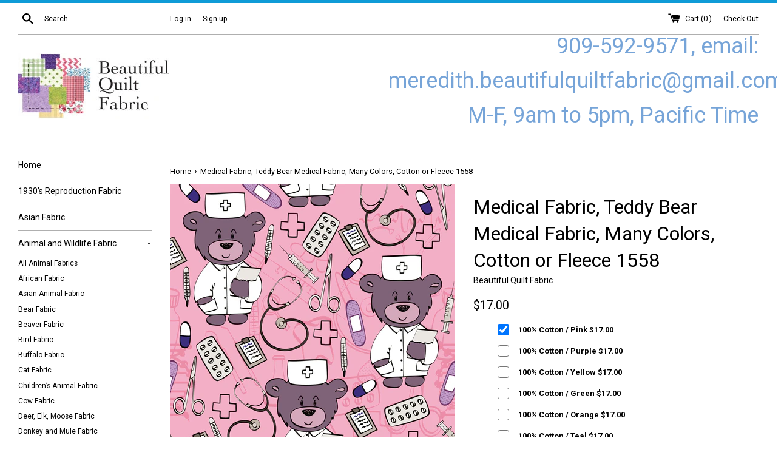

--- FILE ---
content_type: text/html; charset=utf-8
request_url: https://beautifulquiltfabric.net/products/medical-fabric-teddy-bear-medical-fabric-pink-cotton-or-fleece-1558
body_size: 36124
content:
<!doctype html>
<!--[if IE 9]> <html class="ie9 supports-no-js" lang="en"> <![endif]-->
<!--[if (gt IE 9)|!(IE)]><!--> <html class="supports-no-js" lang="en"> <!--<![endif]-->
<head>
<!-- "snippets/booster-seo.liquid" was not rendered, the associated app was uninstalled -->
  <meta charset="utf-8">
  <meta http-equiv="X-UA-Compatible" content="IE=edge,chrome=1">
  <meta name="viewport" content="width=device-width,initial-scale=1">
  <meta name="theme-color" content="">
  
  
    <link rel="canonical" href="https://beautifulquiltfabric.net/products/medical-fabric-teddy-bear-medical-fabric-pink-cotton-or-fleece-1558">
  

  
    <link rel="shortcut icon" href="//beautifulquiltfabric.net/cdn/shop/files/BeautifulQuilt_Fav_32x32.jpg?v=1613508247" type="image/png" />
  

  

  

  <!-- /snippets/social-meta-tags.liquid -->


  <meta property="og:type" content="product">
  <meta property="og:title" content="Medical Fabric, Teddy Bear Medical Fabric, Many Colors, Cotton or Fleece 1558">
  
    <meta property="og:image" content="http://beautifulquiltfabric.net/cdn/shop/products/medicine-1_TEAL_grande.jpg?v=1580334387">
    <meta property="og:image:secure_url" content="https://beautifulquiltfabric.net/cdn/shop/products/medicine-1_TEAL_grande.jpg?v=1580334387">
  
    <meta property="og:image" content="http://beautifulquiltfabric.net/cdn/shop/products/medicine-1PURPLE_grande.jpg?v=1580334387">
    <meta property="og:image:secure_url" content="https://beautifulquiltfabric.net/cdn/shop/products/medicine-1PURPLE_grande.jpg?v=1580334387">
  
    <meta property="og:image" content="http://beautifulquiltfabric.net/cdn/shop/products/medicine-1PINK_grande.jpg?v=1580334387">
    <meta property="og:image:secure_url" content="https://beautifulquiltfabric.net/cdn/shop/products/medicine-1PINK_grande.jpg?v=1580334387">
  
  <meta property="og:description" content="Teddy Bear Medical Fabric is available in Pink, Purple, Teal, Yellow, Green and Orange. 
Available in three fabrics, all 56 inches wide:
Our 100% Cotton has 4.2 oz of cotton per square yard. This is our &quot;normal&quot; fabric.
Our 100% Cotton Sateen is a term that defines the type of weave. It is 5.6 oz per sq yard of fabric, so it is denser, heavier, feels smoother, has a little shine and makes the image more vivid. Not recommended for hand quilting since hand quilters say it is hard to needle.
Our Fleece is a no pill fleece and oh so cuddly. Makes great tied blankets.
﻿All our fabrics are priced and sold by the yard. 
">
  <meta property="og:price:amount" content="17.00">
  <meta property="og:price:currency" content="USD">


  <meta property="og:url" content="https://beautifulquiltfabric.net/products/medical-fabric-teddy-bear-medical-fabric-pink-cotton-or-fleece-1558">

<meta property="og:site_name" content="Beautiful Quilt ">



  <meta name="twitter:site" content="@BQuiltFabric">


  <meta name="twitter:card" content="summary">


  <meta name="twitter:title" content="Medical Fabric, Teddy Bear Medical Fabric, Many Colors, Cotton or Fleece 1558">
  <meta name="twitter:description" content="Teddy Bear Medical Fabric is available in Pink, Purple, Teal, Yellow, Green and Orange.  Available in three fabrics, all 56 inches wide: ...">



  <script>
    document.documentElement.className = document.documentElement.className.replace('supports-no-js', 'supports-js');
  </script>

  <link href="//beautifulquiltfabric.net/cdn/shop/t/4/assets/theme.scss.css?v=78856836847830247071674766156" rel="stylesheet" type="text/css" media="all" />

  <!-- Google Fonts -->
  
    
    
    <link href="//fonts.googleapis.com/css?family=Roboto:400,700" rel="stylesheet" type="text/css" media="all" />
  
  
    
  

  <script>window.performance && window.performance.mark && window.performance.mark('shopify.content_for_header.start');</script><meta name="google-site-verification" content="9MFeSxGqm6MR57-fZwkQBIozlcgcCwOaaF3teqGzLps">
<meta id="shopify-digital-wallet" name="shopify-digital-wallet" content="/20951357/digital_wallets/dialog">
<meta name="shopify-checkout-api-token" content="ae75c399b6a8c4461124d266fcdae5ac">
<meta id="in-context-paypal-metadata" data-shop-id="20951357" data-venmo-supported="true" data-environment="production" data-locale="en_US" data-paypal-v4="true" data-currency="USD">
<link rel="alternate" type="application/json+oembed" href="https://beautifulquiltfabric.net/products/medical-fabric-teddy-bear-medical-fabric-pink-cotton-or-fleece-1558.oembed">
<script async="async" src="/checkouts/internal/preloads.js?locale=en-US"></script>
<link rel="preconnect" href="https://shop.app" crossorigin="anonymous">
<script async="async" src="https://shop.app/checkouts/internal/preloads.js?locale=en-US&shop_id=20951357" crossorigin="anonymous"></script>
<script id="apple-pay-shop-capabilities" type="application/json">{"shopId":20951357,"countryCode":"US","currencyCode":"USD","merchantCapabilities":["supports3DS"],"merchantId":"gid:\/\/shopify\/Shop\/20951357","merchantName":"Beautiful Quilt ","requiredBillingContactFields":["postalAddress","email","phone"],"requiredShippingContactFields":["postalAddress","email","phone"],"shippingType":"shipping","supportedNetworks":["visa","masterCard","amex","discover","elo","jcb"],"total":{"type":"pending","label":"Beautiful Quilt ","amount":"1.00"},"shopifyPaymentsEnabled":true,"supportsSubscriptions":true}</script>
<script id="shopify-features" type="application/json">{"accessToken":"ae75c399b6a8c4461124d266fcdae5ac","betas":["rich-media-storefront-analytics"],"domain":"beautifulquiltfabric.net","predictiveSearch":true,"shopId":20951357,"locale":"en"}</script>
<script>var Shopify = Shopify || {};
Shopify.shop = "beautiful-quilt.myshopify.com";
Shopify.locale = "en";
Shopify.currency = {"active":"USD","rate":"1.0"};
Shopify.country = "US";
Shopify.theme = {"name":"simple","id":171010694,"schema_name":"Simple","schema_version":"3.2.0","theme_store_id":578,"role":"main"};
Shopify.theme.handle = "null";
Shopify.theme.style = {"id":null,"handle":null};
Shopify.cdnHost = "beautifulquiltfabric.net/cdn";
Shopify.routes = Shopify.routes || {};
Shopify.routes.root = "/";</script>
<script type="module">!function(o){(o.Shopify=o.Shopify||{}).modules=!0}(window);</script>
<script>!function(o){function n(){var o=[];function n(){o.push(Array.prototype.slice.apply(arguments))}return n.q=o,n}var t=o.Shopify=o.Shopify||{};t.loadFeatures=n(),t.autoloadFeatures=n()}(window);</script>
<script>
  window.ShopifyPay = window.ShopifyPay || {};
  window.ShopifyPay.apiHost = "shop.app\/pay";
  window.ShopifyPay.redirectState = null;
</script>
<script id="shop-js-analytics" type="application/json">{"pageType":"product"}</script>
<script defer="defer" async type="module" src="//beautifulquiltfabric.net/cdn/shopifycloud/shop-js/modules/v2/client.init-shop-cart-sync_D0dqhulL.en.esm.js"></script>
<script defer="defer" async type="module" src="//beautifulquiltfabric.net/cdn/shopifycloud/shop-js/modules/v2/chunk.common_CpVO7qML.esm.js"></script>
<script type="module">
  await import("//beautifulquiltfabric.net/cdn/shopifycloud/shop-js/modules/v2/client.init-shop-cart-sync_D0dqhulL.en.esm.js");
await import("//beautifulquiltfabric.net/cdn/shopifycloud/shop-js/modules/v2/chunk.common_CpVO7qML.esm.js");

  window.Shopify.SignInWithShop?.initShopCartSync?.({"fedCMEnabled":true,"windoidEnabled":true});

</script>
<script>
  window.Shopify = window.Shopify || {};
  if (!window.Shopify.featureAssets) window.Shopify.featureAssets = {};
  window.Shopify.featureAssets['shop-js'] = {"shop-cart-sync":["modules/v2/client.shop-cart-sync_D9bwt38V.en.esm.js","modules/v2/chunk.common_CpVO7qML.esm.js"],"init-fed-cm":["modules/v2/client.init-fed-cm_BJ8NPuHe.en.esm.js","modules/v2/chunk.common_CpVO7qML.esm.js"],"init-shop-email-lookup-coordinator":["modules/v2/client.init-shop-email-lookup-coordinator_pVrP2-kG.en.esm.js","modules/v2/chunk.common_CpVO7qML.esm.js"],"shop-cash-offers":["modules/v2/client.shop-cash-offers_CNh7FWN-.en.esm.js","modules/v2/chunk.common_CpVO7qML.esm.js","modules/v2/chunk.modal_DKF6x0Jh.esm.js"],"init-shop-cart-sync":["modules/v2/client.init-shop-cart-sync_D0dqhulL.en.esm.js","modules/v2/chunk.common_CpVO7qML.esm.js"],"init-windoid":["modules/v2/client.init-windoid_DaoAelzT.en.esm.js","modules/v2/chunk.common_CpVO7qML.esm.js"],"shop-toast-manager":["modules/v2/client.shop-toast-manager_1DND8Tac.en.esm.js","modules/v2/chunk.common_CpVO7qML.esm.js"],"pay-button":["modules/v2/client.pay-button_CFeQi1r6.en.esm.js","modules/v2/chunk.common_CpVO7qML.esm.js"],"shop-button":["modules/v2/client.shop-button_Ca94MDdQ.en.esm.js","modules/v2/chunk.common_CpVO7qML.esm.js"],"shop-login-button":["modules/v2/client.shop-login-button_DPYNfp1Z.en.esm.js","modules/v2/chunk.common_CpVO7qML.esm.js","modules/v2/chunk.modal_DKF6x0Jh.esm.js"],"avatar":["modules/v2/client.avatar_BTnouDA3.en.esm.js"],"shop-follow-button":["modules/v2/client.shop-follow-button_BMKh4nJE.en.esm.js","modules/v2/chunk.common_CpVO7qML.esm.js","modules/v2/chunk.modal_DKF6x0Jh.esm.js"],"init-customer-accounts-sign-up":["modules/v2/client.init-customer-accounts-sign-up_CJXi5kRN.en.esm.js","modules/v2/client.shop-login-button_DPYNfp1Z.en.esm.js","modules/v2/chunk.common_CpVO7qML.esm.js","modules/v2/chunk.modal_DKF6x0Jh.esm.js"],"init-shop-for-new-customer-accounts":["modules/v2/client.init-shop-for-new-customer-accounts_BoBxkgWu.en.esm.js","modules/v2/client.shop-login-button_DPYNfp1Z.en.esm.js","modules/v2/chunk.common_CpVO7qML.esm.js","modules/v2/chunk.modal_DKF6x0Jh.esm.js"],"init-customer-accounts":["modules/v2/client.init-customer-accounts_DCuDTzpR.en.esm.js","modules/v2/client.shop-login-button_DPYNfp1Z.en.esm.js","modules/v2/chunk.common_CpVO7qML.esm.js","modules/v2/chunk.modal_DKF6x0Jh.esm.js"],"checkout-modal":["modules/v2/client.checkout-modal_U_3e4VxF.en.esm.js","modules/v2/chunk.common_CpVO7qML.esm.js","modules/v2/chunk.modal_DKF6x0Jh.esm.js"],"lead-capture":["modules/v2/client.lead-capture_DEgn0Z8u.en.esm.js","modules/v2/chunk.common_CpVO7qML.esm.js","modules/v2/chunk.modal_DKF6x0Jh.esm.js"],"shop-login":["modules/v2/client.shop-login_CoM5QKZ_.en.esm.js","modules/v2/chunk.common_CpVO7qML.esm.js","modules/v2/chunk.modal_DKF6x0Jh.esm.js"],"payment-terms":["modules/v2/client.payment-terms_BmrqWn8r.en.esm.js","modules/v2/chunk.common_CpVO7qML.esm.js","modules/v2/chunk.modal_DKF6x0Jh.esm.js"]};
</script>
<script id="__st">var __st={"a":20951357,"offset":-28800,"reqid":"d8ef9d48-a280-4aa4-a9f8-ad8f1dcdc156-1764798448","pageurl":"beautifulquiltfabric.net\/products\/medical-fabric-teddy-bear-medical-fabric-pink-cotton-or-fleece-1558","u":"86b9cde73cd2","p":"product","rtyp":"product","rid":2414265729109};</script>
<script>window.ShopifyPaypalV4VisibilityTracking = true;</script>
<script id="captcha-bootstrap">!function(){'use strict';const t='contact',e='account',n='new_comment',o=[[t,t],['blogs',n],['comments',n],[t,'customer']],c=[[e,'customer_login'],[e,'guest_login'],[e,'recover_customer_password'],[e,'create_customer']],r=t=>t.map((([t,e])=>`form[action*='/${t}']:not([data-nocaptcha='true']) input[name='form_type'][value='${e}']`)).join(','),a=t=>()=>t?[...document.querySelectorAll(t)].map((t=>t.form)):[];function s(){const t=[...o],e=r(t);return a(e)}const i='password',u='form_key',d=['recaptcha-v3-token','g-recaptcha-response','h-captcha-response',i],f=()=>{try{return window.sessionStorage}catch{return}},m='__shopify_v',_=t=>t.elements[u];function p(t,e,n=!1){try{const o=window.sessionStorage,c=JSON.parse(o.getItem(e)),{data:r}=function(t){const{data:e,action:n}=t;return t[m]||n?{data:e,action:n}:{data:t,action:n}}(c);for(const[e,n]of Object.entries(r))t.elements[e]&&(t.elements[e].value=n);n&&o.removeItem(e)}catch(o){console.error('form repopulation failed',{error:o})}}const l='form_type',E='cptcha';function T(t){t.dataset[E]=!0}const w=window,h=w.document,L='Shopify',v='ce_forms',y='captcha';let A=!1;((t,e)=>{const n=(g='f06e6c50-85a8-45c8-87d0-21a2b65856fe',I='https://cdn.shopify.com/shopifycloud/storefront-forms-hcaptcha/ce_storefront_forms_captcha_hcaptcha.v1.5.2.iife.js',D={infoText:'Protected by hCaptcha',privacyText:'Privacy',termsText:'Terms'},(t,e,n)=>{const o=w[L][v],c=o.bindForm;if(c)return c(t,g,e,D).then(n);var r;o.q.push([[t,g,e,D],n]),r=I,A||(h.body.append(Object.assign(h.createElement('script'),{id:'captcha-provider',async:!0,src:r})),A=!0)});var g,I,D;w[L]=w[L]||{},w[L][v]=w[L][v]||{},w[L][v].q=[],w[L][y]=w[L][y]||{},w[L][y].protect=function(t,e){n(t,void 0,e),T(t)},Object.freeze(w[L][y]),function(t,e,n,w,h,L){const[v,y,A,g]=function(t,e,n){const i=e?o:[],u=t?c:[],d=[...i,...u],f=r(d),m=r(i),_=r(d.filter((([t,e])=>n.includes(e))));return[a(f),a(m),a(_),s()]}(w,h,L),I=t=>{const e=t.target;return e instanceof HTMLFormElement?e:e&&e.form},D=t=>v().includes(t);t.addEventListener('submit',(t=>{const e=I(t);if(!e)return;const n=D(e)&&!e.dataset.hcaptchaBound&&!e.dataset.recaptchaBound,o=_(e),c=g().includes(e)&&(!o||!o.value);(n||c)&&t.preventDefault(),c&&!n&&(function(t){try{if(!f())return;!function(t){const e=f();if(!e)return;const n=_(t);if(!n)return;const o=n.value;o&&e.removeItem(o)}(t);const e=Array.from(Array(32),(()=>Math.random().toString(36)[2])).join('');!function(t,e){_(t)||t.append(Object.assign(document.createElement('input'),{type:'hidden',name:u})),t.elements[u].value=e}(t,e),function(t,e){const n=f();if(!n)return;const o=[...t.querySelectorAll(`input[type='${i}']`)].map((({name:t})=>t)),c=[...d,...o],r={};for(const[a,s]of new FormData(t).entries())c.includes(a)||(r[a]=s);n.setItem(e,JSON.stringify({[m]:1,action:t.action,data:r}))}(t,e)}catch(e){console.error('failed to persist form',e)}}(e),e.submit())}));const S=(t,e)=>{t&&!t.dataset[E]&&(n(t,e.some((e=>e===t))),T(t))};for(const o of['focusin','change'])t.addEventListener(o,(t=>{const e=I(t);D(e)&&S(e,y())}));const B=e.get('form_key'),M=e.get(l),P=B&&M;t.addEventListener('DOMContentLoaded',(()=>{const t=y();if(P)for(const e of t)e.elements[l].value===M&&p(e,B);[...new Set([...A(),...v().filter((t=>'true'===t.dataset.shopifyCaptcha))])].forEach((e=>S(e,t)))}))}(h,new URLSearchParams(w.location.search),n,t,e,['guest_login'])})(!0,!0)}();</script>
<script integrity="sha256-52AcMU7V7pcBOXWImdc/TAGTFKeNjmkeM1Pvks/DTgc=" data-source-attribution="shopify.loadfeatures" defer="defer" src="//beautifulquiltfabric.net/cdn/shopifycloud/storefront/assets/storefront/load_feature-81c60534.js" crossorigin="anonymous"></script>
<script crossorigin="anonymous" defer="defer" src="//beautifulquiltfabric.net/cdn/shopifycloud/storefront/assets/shopify_pay/storefront-65b4c6d7.js?v=20250812"></script>
<script data-source-attribution="shopify.dynamic_checkout.dynamic.init">var Shopify=Shopify||{};Shopify.PaymentButton=Shopify.PaymentButton||{isStorefrontPortableWallets:!0,init:function(){window.Shopify.PaymentButton.init=function(){};var t=document.createElement("script");t.src="https://beautifulquiltfabric.net/cdn/shopifycloud/portable-wallets/latest/portable-wallets.en.js",t.type="module",document.head.appendChild(t)}};
</script>
<script data-source-attribution="shopify.dynamic_checkout.buyer_consent">
  function portableWalletsHideBuyerConsent(e){var t=document.getElementById("shopify-buyer-consent"),n=document.getElementById("shopify-subscription-policy-button");t&&n&&(t.classList.add("hidden"),t.setAttribute("aria-hidden","true"),n.removeEventListener("click",e))}function portableWalletsShowBuyerConsent(e){var t=document.getElementById("shopify-buyer-consent"),n=document.getElementById("shopify-subscription-policy-button");t&&n&&(t.classList.remove("hidden"),t.removeAttribute("aria-hidden"),n.addEventListener("click",e))}window.Shopify?.PaymentButton&&(window.Shopify.PaymentButton.hideBuyerConsent=portableWalletsHideBuyerConsent,window.Shopify.PaymentButton.showBuyerConsent=portableWalletsShowBuyerConsent);
</script>
<script data-source-attribution="shopify.dynamic_checkout.cart.bootstrap">document.addEventListener("DOMContentLoaded",(function(){function t(){return document.querySelector("shopify-accelerated-checkout-cart, shopify-accelerated-checkout")}if(t())Shopify.PaymentButton.init();else{new MutationObserver((function(e,n){t()&&(Shopify.PaymentButton.init(),n.disconnect())})).observe(document.body,{childList:!0,subtree:!0})}}));
</script>
<link id="shopify-accelerated-checkout-styles" rel="stylesheet" media="screen" href="https://beautifulquiltfabric.net/cdn/shopifycloud/portable-wallets/latest/accelerated-checkout-backwards-compat.css" crossorigin="anonymous">
<style id="shopify-accelerated-checkout-cart">
        #shopify-buyer-consent {
  margin-top: 1em;
  display: inline-block;
  width: 100%;
}

#shopify-buyer-consent.hidden {
  display: none;
}

#shopify-subscription-policy-button {
  background: none;
  border: none;
  padding: 0;
  text-decoration: underline;
  font-size: inherit;
  cursor: pointer;
}

#shopify-subscription-policy-button::before {
  box-shadow: none;
}

      </style>

<script>window.performance && window.performance.mark && window.performance.mark('shopify.content_for_header.end');</script>

  <script src="//ajax.googleapis.com/ajax/libs/jquery/1.11.0/jquery.min.js" type="text/javascript"></script>
  <script src="//beautifulquiltfabric.net/cdn/shop/t/4/assets/modernizr.min.js?v=44044439420609591321498841259" type="text/javascript"></script>

  <!--[if (gt IE 9)|!(IE)]><!--><script src="//beautifulquiltfabric.net/cdn/shop/t/4/assets/lazysizes.min.js?v=172743651710887164711498841259" async="async"></script><!--<![endif]-->
  <!--[if lte IE 9]><script src="//beautifulquiltfabric.net/cdn/shop/t/4/assets/lazysizes.min.js?v=172743651710887164711498841259"></script><![endif]-->

  
  <link href="//beautifulquiltfabric.net/cdn/shop/t/4/assets/shopstorm-apps.scss.css?v=140795323547813786391514932917" rel="stylesheet" type="text/css" media="all" />
  <script async src="https://app-cdn.productcustomizer.com/assets/storefront/product-customizer-v2-87192a607035a2a9b7c2904ff5559af964e0d45d6c60e0af79b206603d6a6281.js?shop=beautiful-quilt.myshopify.com" type="text/javascript"></script>
<link href="https://monorail-edge.shopifysvc.com" rel="dns-prefetch">
<script>(function(){if ("sendBeacon" in navigator && "performance" in window) {try {var session_token_from_headers = performance.getEntriesByType('navigation')[0].serverTiming.find(x => x.name == '_s').description;} catch {var session_token_from_headers = undefined;}var session_cookie_matches = document.cookie.match(/_shopify_s=([^;]*)/);var session_token_from_cookie = session_cookie_matches && session_cookie_matches.length === 2 ? session_cookie_matches[1] : "";var session_token = session_token_from_headers || session_token_from_cookie || "";function handle_abandonment_event(e) {var entries = performance.getEntries().filter(function(entry) {return /monorail-edge.shopifysvc.com/.test(entry.name);});if (!window.abandonment_tracked && entries.length === 0) {window.abandonment_tracked = true;var currentMs = Date.now();var navigation_start = performance.timing.navigationStart;var payload = {shop_id: 20951357,url: window.location.href,navigation_start,duration: currentMs - navigation_start,session_token,page_type: "product"};window.navigator.sendBeacon("https://monorail-edge.shopifysvc.com/v1/produce", JSON.stringify({schema_id: "online_store_buyer_site_abandonment/1.1",payload: payload,metadata: {event_created_at_ms: currentMs,event_sent_at_ms: currentMs}}));}}window.addEventListener('pagehide', handle_abandonment_event);}}());</script>
<script id="web-pixels-manager-setup">(function e(e,d,r,n,o){if(void 0===o&&(o={}),!Boolean(null===(a=null===(i=window.Shopify)||void 0===i?void 0:i.analytics)||void 0===a?void 0:a.replayQueue)){var i,a;window.Shopify=window.Shopify||{};var t=window.Shopify;t.analytics=t.analytics||{};var s=t.analytics;s.replayQueue=[],s.publish=function(e,d,r){return s.replayQueue.push([e,d,r]),!0};try{self.performance.mark("wpm:start")}catch(e){}var l=function(){var e={modern:/Edge?\/(1{2}[4-9]|1[2-9]\d|[2-9]\d{2}|\d{4,})\.\d+(\.\d+|)|Firefox\/(1{2}[4-9]|1[2-9]\d|[2-9]\d{2}|\d{4,})\.\d+(\.\d+|)|Chrom(ium|e)\/(9{2}|\d{3,})\.\d+(\.\d+|)|(Maci|X1{2}).+ Version\/(15\.\d+|(1[6-9]|[2-9]\d|\d{3,})\.\d+)([,.]\d+|)( \(\w+\)|)( Mobile\/\w+|) Safari\/|Chrome.+OPR\/(9{2}|\d{3,})\.\d+\.\d+|(CPU[ +]OS|iPhone[ +]OS|CPU[ +]iPhone|CPU IPhone OS|CPU iPad OS)[ +]+(15[._]\d+|(1[6-9]|[2-9]\d|\d{3,})[._]\d+)([._]\d+|)|Android:?[ /-](13[3-9]|1[4-9]\d|[2-9]\d{2}|\d{4,})(\.\d+|)(\.\d+|)|Android.+Firefox\/(13[5-9]|1[4-9]\d|[2-9]\d{2}|\d{4,})\.\d+(\.\d+|)|Android.+Chrom(ium|e)\/(13[3-9]|1[4-9]\d|[2-9]\d{2}|\d{4,})\.\d+(\.\d+|)|SamsungBrowser\/([2-9]\d|\d{3,})\.\d+/,legacy:/Edge?\/(1[6-9]|[2-9]\d|\d{3,})\.\d+(\.\d+|)|Firefox\/(5[4-9]|[6-9]\d|\d{3,})\.\d+(\.\d+|)|Chrom(ium|e)\/(5[1-9]|[6-9]\d|\d{3,})\.\d+(\.\d+|)([\d.]+$|.*Safari\/(?![\d.]+ Edge\/[\d.]+$))|(Maci|X1{2}).+ Version\/(10\.\d+|(1[1-9]|[2-9]\d|\d{3,})\.\d+)([,.]\d+|)( \(\w+\)|)( Mobile\/\w+|) Safari\/|Chrome.+OPR\/(3[89]|[4-9]\d|\d{3,})\.\d+\.\d+|(CPU[ +]OS|iPhone[ +]OS|CPU[ +]iPhone|CPU IPhone OS|CPU iPad OS)[ +]+(10[._]\d+|(1[1-9]|[2-9]\d|\d{3,})[._]\d+)([._]\d+|)|Android:?[ /-](13[3-9]|1[4-9]\d|[2-9]\d{2}|\d{4,})(\.\d+|)(\.\d+|)|Mobile Safari.+OPR\/([89]\d|\d{3,})\.\d+\.\d+|Android.+Firefox\/(13[5-9]|1[4-9]\d|[2-9]\d{2}|\d{4,})\.\d+(\.\d+|)|Android.+Chrom(ium|e)\/(13[3-9]|1[4-9]\d|[2-9]\d{2}|\d{4,})\.\d+(\.\d+|)|Android.+(UC? ?Browser|UCWEB|U3)[ /]?(15\.([5-9]|\d{2,})|(1[6-9]|[2-9]\d|\d{3,})\.\d+)\.\d+|SamsungBrowser\/(5\.\d+|([6-9]|\d{2,})\.\d+)|Android.+MQ{2}Browser\/(14(\.(9|\d{2,})|)|(1[5-9]|[2-9]\d|\d{3,})(\.\d+|))(\.\d+|)|K[Aa][Ii]OS\/(3\.\d+|([4-9]|\d{2,})\.\d+)(\.\d+|)/},d=e.modern,r=e.legacy,n=navigator.userAgent;return n.match(d)?"modern":n.match(r)?"legacy":"unknown"}(),u="modern"===l?"modern":"legacy",c=(null!=n?n:{modern:"",legacy:""})[u],f=function(e){return[e.baseUrl,"/wpm","/b",e.hashVersion,"modern"===e.buildTarget?"m":"l",".js"].join("")}({baseUrl:d,hashVersion:r,buildTarget:u}),m=function(e){var d=e.version,r=e.bundleTarget,n=e.surface,o=e.pageUrl,i=e.monorailEndpoint;return{emit:function(e){var a=e.status,t=e.errorMsg,s=(new Date).getTime(),l=JSON.stringify({metadata:{event_sent_at_ms:s},events:[{schema_id:"web_pixels_manager_load/3.1",payload:{version:d,bundle_target:r,page_url:o,status:a,surface:n,error_msg:t},metadata:{event_created_at_ms:s}}]});if(!i)return console&&console.warn&&console.warn("[Web Pixels Manager] No Monorail endpoint provided, skipping logging."),!1;try{return self.navigator.sendBeacon.bind(self.navigator)(i,l)}catch(e){}var u=new XMLHttpRequest;try{return u.open("POST",i,!0),u.setRequestHeader("Content-Type","text/plain"),u.send(l),!0}catch(e){return console&&console.warn&&console.warn("[Web Pixels Manager] Got an unhandled error while logging to Monorail."),!1}}}}({version:r,bundleTarget:l,surface:e.surface,pageUrl:self.location.href,monorailEndpoint:e.monorailEndpoint});try{o.browserTarget=l,function(e){var d=e.src,r=e.async,n=void 0===r||r,o=e.onload,i=e.onerror,a=e.sri,t=e.scriptDataAttributes,s=void 0===t?{}:t,l=document.createElement("script"),u=document.querySelector("head"),c=document.querySelector("body");if(l.async=n,l.src=d,a&&(l.integrity=a,l.crossOrigin="anonymous"),s)for(var f in s)if(Object.prototype.hasOwnProperty.call(s,f))try{l.dataset[f]=s[f]}catch(e){}if(o&&l.addEventListener("load",o),i&&l.addEventListener("error",i),u)u.appendChild(l);else{if(!c)throw new Error("Did not find a head or body element to append the script");c.appendChild(l)}}({src:f,async:!0,onload:function(){if(!function(){var e,d;return Boolean(null===(d=null===(e=window.Shopify)||void 0===e?void 0:e.analytics)||void 0===d?void 0:d.initialized)}()){var d=window.webPixelsManager.init(e)||void 0;if(d){var r=window.Shopify.analytics;r.replayQueue.forEach((function(e){var r=e[0],n=e[1],o=e[2];d.publishCustomEvent(r,n,o)})),r.replayQueue=[],r.publish=d.publishCustomEvent,r.visitor=d.visitor,r.initialized=!0}}},onerror:function(){return m.emit({status:"failed",errorMsg:"".concat(f," has failed to load")})},sri:function(e){var d=/^sha384-[A-Za-z0-9+/=]+$/;return"string"==typeof e&&d.test(e)}(c)?c:"",scriptDataAttributes:o}),m.emit({status:"loading"})}catch(e){m.emit({status:"failed",errorMsg:(null==e?void 0:e.message)||"Unknown error"})}}})({shopId: 20951357,storefrontBaseUrl: "https://beautifulquiltfabric.net",extensionsBaseUrl: "https://extensions.shopifycdn.com/cdn/shopifycloud/web-pixels-manager",monorailEndpoint: "https://monorail-edge.shopifysvc.com/unstable/produce_batch",surface: "storefront-renderer",enabledBetaFlags: ["2dca8a86"],webPixelsConfigList: [{"id":"589627584","configuration":"{\"config\":\"{\\\"pixel_id\\\":\\\"AW-804111712\\\",\\\"target_country\\\":\\\"US\\\",\\\"gtag_events\\\":[{\\\"type\\\":\\\"page_view\\\",\\\"action_label\\\":\\\"AW-804111712\\\/HS7bCPGkr5MBEOCKt_8C\\\"},{\\\"type\\\":\\\"purchase\\\",\\\"action_label\\\":\\\"AW-804111712\\\/XBGQCPSkr5MBEOCKt_8C\\\"},{\\\"type\\\":\\\"view_item\\\",\\\"action_label\\\":\\\"AW-804111712\\\/rBJiCPekr5MBEOCKt_8C\\\"},{\\\"type\\\":\\\"add_to_cart\\\",\\\"action_label\\\":\\\"AW-804111712\\\/k20UCPqkr5MBEOCKt_8C\\\"},{\\\"type\\\":\\\"begin_checkout\\\",\\\"action_label\\\":\\\"AW-804111712\\\/sRTaCP2kr5MBEOCKt_8C\\\"},{\\\"type\\\":\\\"search\\\",\\\"action_label\\\":\\\"AW-804111712\\\/RRjaCIClr5MBEOCKt_8C\\\"},{\\\"type\\\":\\\"add_payment_info\\\",\\\"action_label\\\":\\\"AW-804111712\\\/Y78fCIOlr5MBEOCKt_8C\\\"}],\\\"enable_monitoring_mode\\\":false}\"}","eventPayloadVersion":"v1","runtimeContext":"OPEN","scriptVersion":"b2a88bafab3e21179ed38636efcd8a93","type":"APP","apiClientId":1780363,"privacyPurposes":[],"dataSharingAdjustments":{"protectedCustomerApprovalScopes":["read_customer_address","read_customer_email","read_customer_name","read_customer_personal_data","read_customer_phone"]}},{"id":"52953280","configuration":"{\"tagID\":\"2620013738338\"}","eventPayloadVersion":"v1","runtimeContext":"STRICT","scriptVersion":"18031546ee651571ed29edbe71a3550b","type":"APP","apiClientId":3009811,"privacyPurposes":["ANALYTICS","MARKETING","SALE_OF_DATA"],"dataSharingAdjustments":{"protectedCustomerApprovalScopes":["read_customer_address","read_customer_email","read_customer_name","read_customer_personal_data","read_customer_phone"]}},{"id":"66519232","eventPayloadVersion":"v1","runtimeContext":"LAX","scriptVersion":"1","type":"CUSTOM","privacyPurposes":["MARKETING"],"name":"Meta pixel (migrated)"},{"id":"95224000","eventPayloadVersion":"v1","runtimeContext":"LAX","scriptVersion":"1","type":"CUSTOM","privacyPurposes":["ANALYTICS"],"name":"Google Analytics tag (migrated)"},{"id":"shopify-app-pixel","configuration":"{}","eventPayloadVersion":"v1","runtimeContext":"STRICT","scriptVersion":"0450","apiClientId":"shopify-pixel","type":"APP","privacyPurposes":["ANALYTICS","MARKETING"]},{"id":"shopify-custom-pixel","eventPayloadVersion":"v1","runtimeContext":"LAX","scriptVersion":"0450","apiClientId":"shopify-pixel","type":"CUSTOM","privacyPurposes":["ANALYTICS","MARKETING"]}],isMerchantRequest: false,initData: {"shop":{"name":"Beautiful Quilt ","paymentSettings":{"currencyCode":"USD"},"myshopifyDomain":"beautiful-quilt.myshopify.com","countryCode":"US","storefrontUrl":"https:\/\/beautifulquiltfabric.net"},"customer":null,"cart":null,"checkout":null,"productVariants":[{"price":{"amount":17.0,"currencyCode":"USD"},"product":{"title":"Medical Fabric, Teddy Bear Medical Fabric, Many Colors, Cotton or Fleece 1558","vendor":"Beautiful Quilt Fabric","id":"2414265729109","untranslatedTitle":"Medical Fabric, Teddy Bear Medical Fabric, Many Colors, Cotton or Fleece 1558","url":"\/products\/medical-fabric-teddy-bear-medical-fabric-pink-cotton-or-fleece-1558","type":"Custom Fabric"},"id":"21501308141653","image":{"src":"\/\/beautifulquiltfabric.net\/cdn\/shop\/products\/medicine-1PINK.jpg?v=1580334387"},"sku":"1558-C-P","title":"100% Cotton \/ Pink","untranslatedTitle":"100% Cotton \/ Pink"},{"price":{"amount":17.0,"currencyCode":"USD"},"product":{"title":"Medical Fabric, Teddy Bear Medical Fabric, Many Colors, Cotton or Fleece 1558","vendor":"Beautiful Quilt Fabric","id":"2414265729109","untranslatedTitle":"Medical Fabric, Teddy Bear Medical Fabric, Many Colors, Cotton or Fleece 1558","url":"\/products\/medical-fabric-teddy-bear-medical-fabric-pink-cotton-or-fleece-1558","type":"Custom Fabric"},"id":"21501308174421","image":{"src":"\/\/beautifulquiltfabric.net\/cdn\/shop\/products\/medicine-1PINK.jpg?v=1580334387"},"sku":"1558-C-Pu","title":"100% Cotton \/ Purple","untranslatedTitle":"100% Cotton \/ Purple"},{"price":{"amount":17.0,"currencyCode":"USD"},"product":{"title":"Medical Fabric, Teddy Bear Medical Fabric, Many Colors, Cotton or Fleece 1558","vendor":"Beautiful Quilt Fabric","id":"2414265729109","untranslatedTitle":"Medical Fabric, Teddy Bear Medical Fabric, Many Colors, Cotton or Fleece 1558","url":"\/products\/medical-fabric-teddy-bear-medical-fabric-pink-cotton-or-fleece-1558","type":"Custom Fabric"},"id":"21501308207189","image":{"src":"\/\/beautifulquiltfabric.net\/cdn\/shop\/products\/medicine-1PINK.jpg?v=1580334387"},"sku":"1558-C-Y","title":"100% Cotton \/ Yellow","untranslatedTitle":"100% Cotton \/ Yellow"},{"price":{"amount":17.0,"currencyCode":"USD"},"product":{"title":"Medical Fabric, Teddy Bear Medical Fabric, Many Colors, Cotton or Fleece 1558","vendor":"Beautiful Quilt Fabric","id":"2414265729109","untranslatedTitle":"Medical Fabric, Teddy Bear Medical Fabric, Many Colors, Cotton or Fleece 1558","url":"\/products\/medical-fabric-teddy-bear-medical-fabric-pink-cotton-or-fleece-1558","type":"Custom Fabric"},"id":"21501308239957","image":{"src":"\/\/beautifulquiltfabric.net\/cdn\/shop\/products\/medicine-1PINK.jpg?v=1580334387"},"sku":"1558-C-G","title":"100% Cotton \/ Green","untranslatedTitle":"100% Cotton \/ Green"},{"price":{"amount":17.0,"currencyCode":"USD"},"product":{"title":"Medical Fabric, Teddy Bear Medical Fabric, Many Colors, Cotton or Fleece 1558","vendor":"Beautiful Quilt Fabric","id":"2414265729109","untranslatedTitle":"Medical Fabric, Teddy Bear Medical Fabric, Many Colors, Cotton or Fleece 1558","url":"\/products\/medical-fabric-teddy-bear-medical-fabric-pink-cotton-or-fleece-1558","type":"Custom Fabric"},"id":"21501308272725","image":{"src":"\/\/beautifulquiltfabric.net\/cdn\/shop\/products\/medicine-1PINK.jpg?v=1580334387"},"sku":"1558-C-O","title":"100% Cotton \/ Orange","untranslatedTitle":"100% Cotton \/ Orange"},{"price":{"amount":17.0,"currencyCode":"USD"},"product":{"title":"Medical Fabric, Teddy Bear Medical Fabric, Many Colors, Cotton or Fleece 1558","vendor":"Beautiful Quilt Fabric","id":"2414265729109","untranslatedTitle":"Medical Fabric, Teddy Bear Medical Fabric, Many Colors, Cotton or Fleece 1558","url":"\/products\/medical-fabric-teddy-bear-medical-fabric-pink-cotton-or-fleece-1558","type":"Custom Fabric"},"id":"21501308305493","image":{"src":"\/\/beautifulquiltfabric.net\/cdn\/shop\/products\/medicine-1PINK.jpg?v=1580334387"},"sku":"1558-C-T","title":"100% Cotton \/ Teal","untranslatedTitle":"100% Cotton \/ Teal"},{"price":{"amount":19.0,"currencyCode":"USD"},"product":{"title":"Medical Fabric, Teddy Bear Medical Fabric, Many Colors, Cotton or Fleece 1558","vendor":"Beautiful Quilt Fabric","id":"2414265729109","untranslatedTitle":"Medical Fabric, Teddy Bear Medical Fabric, Many Colors, Cotton or Fleece 1558","url":"\/products\/medical-fabric-teddy-bear-medical-fabric-pink-cotton-or-fleece-1558","type":"Custom Fabric"},"id":"40811012456640","image":{"src":"\/\/beautifulquiltfabric.net\/cdn\/shop\/products\/medicine-1PINK.jpg?v=1580334387"},"sku":"1558-Pink-CS","title":"100% Cotton Sateen \/ Pink","untranslatedTitle":"100% Cotton Sateen \/ Pink"},{"price":{"amount":19.0,"currencyCode":"USD"},"product":{"title":"Medical Fabric, Teddy Bear Medical Fabric, Many Colors, Cotton or Fleece 1558","vendor":"Beautiful Quilt Fabric","id":"2414265729109","untranslatedTitle":"Medical Fabric, Teddy Bear Medical Fabric, Many Colors, Cotton or Fleece 1558","url":"\/products\/medical-fabric-teddy-bear-medical-fabric-pink-cotton-or-fleece-1558","type":"Custom Fabric"},"id":"40811058659520","image":{"src":"\/\/beautifulquiltfabric.net\/cdn\/shop\/products\/medicine-1PINK.jpg?v=1580334387"},"sku":"1558-Purple-CS","title":"100% Cotton Sateen \/ Purple","untranslatedTitle":"100% Cotton Sateen \/ Purple"},{"price":{"amount":19.0,"currencyCode":"USD"},"product":{"title":"Medical Fabric, Teddy Bear Medical Fabric, Many Colors, Cotton or Fleece 1558","vendor":"Beautiful Quilt Fabric","id":"2414265729109","untranslatedTitle":"Medical Fabric, Teddy Bear Medical Fabric, Many Colors, Cotton or Fleece 1558","url":"\/products\/medical-fabric-teddy-bear-medical-fabric-pink-cotton-or-fleece-1558","type":"Custom Fabric"},"id":"40811107516608","image":{"src":"\/\/beautifulquiltfabric.net\/cdn\/shop\/products\/medicine-1PINK.jpg?v=1580334387"},"sku":"1558-Yellow-CS","title":"100% Cotton Sateen \/ Yellow","untranslatedTitle":"100% Cotton Sateen \/ Yellow"},{"price":{"amount":19.0,"currencyCode":"USD"},"product":{"title":"Medical Fabric, Teddy Bear Medical Fabric, Many Colors, Cotton or Fleece 1558","vendor":"Beautiful Quilt Fabric","id":"2414265729109","untranslatedTitle":"Medical Fabric, Teddy Bear Medical Fabric, Many Colors, Cotton or Fleece 1558","url":"\/products\/medical-fabric-teddy-bear-medical-fabric-pink-cotton-or-fleece-1558","type":"Custom Fabric"},"id":"40811200020672","image":{"src":"\/\/beautifulquiltfabric.net\/cdn\/shop\/products\/medicine-1PINK.jpg?v=1580334387"},"sku":"1558-Green-CS","title":"100% Cotton Sateen \/ Green","untranslatedTitle":"100% Cotton Sateen \/ Green"},{"price":{"amount":19.0,"currencyCode":"USD"},"product":{"title":"Medical Fabric, Teddy Bear Medical Fabric, Many Colors, Cotton or Fleece 1558","vendor":"Beautiful Quilt Fabric","id":"2414265729109","untranslatedTitle":"Medical Fabric, Teddy Bear Medical Fabric, Many Colors, Cotton or Fleece 1558","url":"\/products\/medical-fabric-teddy-bear-medical-fabric-pink-cotton-or-fleece-1558","type":"Custom Fabric"},"id":"40811268145344","image":{"src":"\/\/beautifulquiltfabric.net\/cdn\/shop\/products\/medicine-1PINK.jpg?v=1580334387"},"sku":"1558-Orange-CS","title":"100% Cotton Sateen \/ Orange","untranslatedTitle":"100% Cotton Sateen \/ Orange"},{"price":{"amount":19.0,"currencyCode":"USD"},"product":{"title":"Medical Fabric, Teddy Bear Medical Fabric, Many Colors, Cotton or Fleece 1558","vendor":"Beautiful Quilt Fabric","id":"2414265729109","untranslatedTitle":"Medical Fabric, Teddy Bear Medical Fabric, Many Colors, Cotton or Fleece 1558","url":"\/products\/medical-fabric-teddy-bear-medical-fabric-pink-cotton-or-fleece-1558","type":"Custom Fabric"},"id":"40811290362048","image":{"src":"\/\/beautifulquiltfabric.net\/cdn\/shop\/products\/medicine-1PINK.jpg?v=1580334387"},"sku":"1558-Teal-CS","title":"100% Cotton Sateen \/ Teal","untranslatedTitle":"100% Cotton Sateen \/ Teal"},{"price":{"amount":20.0,"currencyCode":"USD"},"product":{"title":"Medical Fabric, Teddy Bear Medical Fabric, Many Colors, Cotton or Fleece 1558","vendor":"Beautiful Quilt Fabric","id":"2414265729109","untranslatedTitle":"Medical Fabric, Teddy Bear Medical Fabric, Many Colors, Cotton or Fleece 1558","url":"\/products\/medical-fabric-teddy-bear-medical-fabric-pink-cotton-or-fleece-1558","type":"Custom Fabric"},"id":"21501308338261","image":{"src":"\/\/beautifulquiltfabric.net\/cdn\/shop\/products\/medicine-1PINK.jpg?v=1580334387"},"sku":"1558-F-P","title":"Fleece \/ Pink","untranslatedTitle":"Fleece \/ Pink"},{"price":{"amount":20.0,"currencyCode":"USD"},"product":{"title":"Medical Fabric, Teddy Bear Medical Fabric, Many Colors, Cotton or Fleece 1558","vendor":"Beautiful Quilt Fabric","id":"2414265729109","untranslatedTitle":"Medical Fabric, Teddy Bear Medical Fabric, Many Colors, Cotton or Fleece 1558","url":"\/products\/medical-fabric-teddy-bear-medical-fabric-pink-cotton-or-fleece-1558","type":"Custom Fabric"},"id":"21501308371029","image":{"src":"\/\/beautifulquiltfabric.net\/cdn\/shop\/products\/medicine-1PINK.jpg?v=1580334387"},"sku":"1558-F-PU","title":"Fleece \/ Purple","untranslatedTitle":"Fleece \/ Purple"},{"price":{"amount":20.0,"currencyCode":"USD"},"product":{"title":"Medical Fabric, Teddy Bear Medical Fabric, Many Colors, Cotton or Fleece 1558","vendor":"Beautiful Quilt Fabric","id":"2414265729109","untranslatedTitle":"Medical Fabric, Teddy Bear Medical Fabric, Many Colors, Cotton or Fleece 1558","url":"\/products\/medical-fabric-teddy-bear-medical-fabric-pink-cotton-or-fleece-1558","type":"Custom Fabric"},"id":"21501308403797","image":{"src":"\/\/beautifulquiltfabric.net\/cdn\/shop\/products\/medicine-1PINK.jpg?v=1580334387"},"sku":"1558-F-Y","title":"Fleece \/ Yellow","untranslatedTitle":"Fleece \/ Yellow"},{"price":{"amount":20.0,"currencyCode":"USD"},"product":{"title":"Medical Fabric, Teddy Bear Medical Fabric, Many Colors, Cotton or Fleece 1558","vendor":"Beautiful Quilt Fabric","id":"2414265729109","untranslatedTitle":"Medical Fabric, Teddy Bear Medical Fabric, Many Colors, Cotton or Fleece 1558","url":"\/products\/medical-fabric-teddy-bear-medical-fabric-pink-cotton-or-fleece-1558","type":"Custom Fabric"},"id":"21501308436565","image":{"src":"\/\/beautifulquiltfabric.net\/cdn\/shop\/products\/medicine-1PINK.jpg?v=1580334387"},"sku":"1558-F-G","title":"Fleece \/ Green","untranslatedTitle":"Fleece \/ Green"},{"price":{"amount":20.0,"currencyCode":"USD"},"product":{"title":"Medical Fabric, Teddy Bear Medical Fabric, Many Colors, Cotton or Fleece 1558","vendor":"Beautiful Quilt Fabric","id":"2414265729109","untranslatedTitle":"Medical Fabric, Teddy Bear Medical Fabric, Many Colors, Cotton or Fleece 1558","url":"\/products\/medical-fabric-teddy-bear-medical-fabric-pink-cotton-or-fleece-1558","type":"Custom Fabric"},"id":"21501308469333","image":{"src":"\/\/beautifulquiltfabric.net\/cdn\/shop\/products\/medicine-1PINK.jpg?v=1580334387"},"sku":"1558-F-O","title":"Fleece \/ Orange","untranslatedTitle":"Fleece \/ Orange"},{"price":{"amount":20.0,"currencyCode":"USD"},"product":{"title":"Medical Fabric, Teddy Bear Medical Fabric, Many Colors, Cotton or Fleece 1558","vendor":"Beautiful Quilt Fabric","id":"2414265729109","untranslatedTitle":"Medical Fabric, Teddy Bear Medical Fabric, Many Colors, Cotton or Fleece 1558","url":"\/products\/medical-fabric-teddy-bear-medical-fabric-pink-cotton-or-fleece-1558","type":"Custom Fabric"},"id":"21501308502101","image":{"src":"\/\/beautifulquiltfabric.net\/cdn\/shop\/products\/medicine-1PINK.jpg?v=1580334387"},"sku":"1558-F-T","title":"Fleece \/ Teal","untranslatedTitle":"Fleece \/ Teal"}],"purchasingCompany":null},},"https://beautifulquiltfabric.net/cdn","ae1676cfwd2530674p4253c800m34e853cb",{"modern":"","legacy":""},{"shopId":"20951357","storefrontBaseUrl":"https:\/\/beautifulquiltfabric.net","extensionBaseUrl":"https:\/\/extensions.shopifycdn.com\/cdn\/shopifycloud\/web-pixels-manager","surface":"storefront-renderer","enabledBetaFlags":"[\"2dca8a86\"]","isMerchantRequest":"false","hashVersion":"ae1676cfwd2530674p4253c800m34e853cb","publish":"custom","events":"[[\"page_viewed\",{}],[\"product_viewed\",{\"productVariant\":{\"price\":{\"amount\":17.0,\"currencyCode\":\"USD\"},\"product\":{\"title\":\"Medical Fabric, Teddy Bear Medical Fabric, Many Colors, Cotton or Fleece 1558\",\"vendor\":\"Beautiful Quilt Fabric\",\"id\":\"2414265729109\",\"untranslatedTitle\":\"Medical Fabric, Teddy Bear Medical Fabric, Many Colors, Cotton or Fleece 1558\",\"url\":\"\/products\/medical-fabric-teddy-bear-medical-fabric-pink-cotton-or-fleece-1558\",\"type\":\"Custom Fabric\"},\"id\":\"21501308141653\",\"image\":{\"src\":\"\/\/beautifulquiltfabric.net\/cdn\/shop\/products\/medicine-1PINK.jpg?v=1580334387\"},\"sku\":\"1558-C-P\",\"title\":\"100% Cotton \/ Pink\",\"untranslatedTitle\":\"100% Cotton \/ Pink\"}}]]"});</script><script>
  window.ShopifyAnalytics = window.ShopifyAnalytics || {};
  window.ShopifyAnalytics.meta = window.ShopifyAnalytics.meta || {};
  window.ShopifyAnalytics.meta.currency = 'USD';
  var meta = {"product":{"id":2414265729109,"gid":"gid:\/\/shopify\/Product\/2414265729109","vendor":"Beautiful Quilt Fabric","type":"Custom Fabric","variants":[{"id":21501308141653,"price":1700,"name":"Medical Fabric, Teddy Bear Medical Fabric, Many Colors, Cotton or Fleece 1558 - 100% Cotton \/ Pink","public_title":"100% Cotton \/ Pink","sku":"1558-C-P"},{"id":21501308174421,"price":1700,"name":"Medical Fabric, Teddy Bear Medical Fabric, Many Colors, Cotton or Fleece 1558 - 100% Cotton \/ Purple","public_title":"100% Cotton \/ Purple","sku":"1558-C-Pu"},{"id":21501308207189,"price":1700,"name":"Medical Fabric, Teddy Bear Medical Fabric, Many Colors, Cotton or Fleece 1558 - 100% Cotton \/ Yellow","public_title":"100% Cotton \/ Yellow","sku":"1558-C-Y"},{"id":21501308239957,"price":1700,"name":"Medical Fabric, Teddy Bear Medical Fabric, Many Colors, Cotton or Fleece 1558 - 100% Cotton \/ Green","public_title":"100% Cotton \/ Green","sku":"1558-C-G"},{"id":21501308272725,"price":1700,"name":"Medical Fabric, Teddy Bear Medical Fabric, Many Colors, Cotton or Fleece 1558 - 100% Cotton \/ Orange","public_title":"100% Cotton \/ Orange","sku":"1558-C-O"},{"id":21501308305493,"price":1700,"name":"Medical Fabric, Teddy Bear Medical Fabric, Many Colors, Cotton or Fleece 1558 - 100% Cotton \/ Teal","public_title":"100% Cotton \/ Teal","sku":"1558-C-T"},{"id":40811012456640,"price":1900,"name":"Medical Fabric, Teddy Bear Medical Fabric, Many Colors, Cotton or Fleece 1558 - 100% Cotton Sateen \/ Pink","public_title":"100% Cotton Sateen \/ Pink","sku":"1558-Pink-CS"},{"id":40811058659520,"price":1900,"name":"Medical Fabric, Teddy Bear Medical Fabric, Many Colors, Cotton or Fleece 1558 - 100% Cotton Sateen \/ Purple","public_title":"100% Cotton Sateen \/ Purple","sku":"1558-Purple-CS"},{"id":40811107516608,"price":1900,"name":"Medical Fabric, Teddy Bear Medical Fabric, Many Colors, Cotton or Fleece 1558 - 100% Cotton Sateen \/ Yellow","public_title":"100% Cotton Sateen \/ Yellow","sku":"1558-Yellow-CS"},{"id":40811200020672,"price":1900,"name":"Medical Fabric, Teddy Bear Medical Fabric, Many Colors, Cotton or Fleece 1558 - 100% Cotton Sateen \/ Green","public_title":"100% Cotton Sateen \/ Green","sku":"1558-Green-CS"},{"id":40811268145344,"price":1900,"name":"Medical Fabric, Teddy Bear Medical Fabric, Many Colors, Cotton or Fleece 1558 - 100% Cotton Sateen \/ Orange","public_title":"100% Cotton Sateen \/ Orange","sku":"1558-Orange-CS"},{"id":40811290362048,"price":1900,"name":"Medical Fabric, Teddy Bear Medical Fabric, Many Colors, Cotton or Fleece 1558 - 100% Cotton Sateen \/ Teal","public_title":"100% Cotton Sateen \/ Teal","sku":"1558-Teal-CS"},{"id":21501308338261,"price":2000,"name":"Medical Fabric, Teddy Bear Medical Fabric, Many Colors, Cotton or Fleece 1558 - Fleece \/ Pink","public_title":"Fleece \/ Pink","sku":"1558-F-P"},{"id":21501308371029,"price":2000,"name":"Medical Fabric, Teddy Bear Medical Fabric, Many Colors, Cotton or Fleece 1558 - Fleece \/ Purple","public_title":"Fleece \/ Purple","sku":"1558-F-PU"},{"id":21501308403797,"price":2000,"name":"Medical Fabric, Teddy Bear Medical Fabric, Many Colors, Cotton or Fleece 1558 - Fleece \/ Yellow","public_title":"Fleece \/ Yellow","sku":"1558-F-Y"},{"id":21501308436565,"price":2000,"name":"Medical Fabric, Teddy Bear Medical Fabric, Many Colors, Cotton or Fleece 1558 - Fleece \/ Green","public_title":"Fleece \/ Green","sku":"1558-F-G"},{"id":21501308469333,"price":2000,"name":"Medical Fabric, Teddy Bear Medical Fabric, Many Colors, Cotton or Fleece 1558 - Fleece \/ Orange","public_title":"Fleece \/ Orange","sku":"1558-F-O"},{"id":21501308502101,"price":2000,"name":"Medical Fabric, Teddy Bear Medical Fabric, Many Colors, Cotton or Fleece 1558 - Fleece \/ Teal","public_title":"Fleece \/ Teal","sku":"1558-F-T"}],"remote":false},"page":{"pageType":"product","resourceType":"product","resourceId":2414265729109}};
  for (var attr in meta) {
    window.ShopifyAnalytics.meta[attr] = meta[attr];
  }
</script>
<script class="analytics">
  (function () {
    var customDocumentWrite = function(content) {
      var jquery = null;

      if (window.jQuery) {
        jquery = window.jQuery;
      } else if (window.Checkout && window.Checkout.$) {
        jquery = window.Checkout.$;
      }

      if (jquery) {
        jquery('body').append(content);
      }
    };

    var hasLoggedConversion = function(token) {
      if (token) {
        return document.cookie.indexOf('loggedConversion=' + token) !== -1;
      }
      return false;
    }

    var setCookieIfConversion = function(token) {
      if (token) {
        var twoMonthsFromNow = new Date(Date.now());
        twoMonthsFromNow.setMonth(twoMonthsFromNow.getMonth() + 2);

        document.cookie = 'loggedConversion=' + token + '; expires=' + twoMonthsFromNow;
      }
    }

    var trekkie = window.ShopifyAnalytics.lib = window.trekkie = window.trekkie || [];
    if (trekkie.integrations) {
      return;
    }
    trekkie.methods = [
      'identify',
      'page',
      'ready',
      'track',
      'trackForm',
      'trackLink'
    ];
    trekkie.factory = function(method) {
      return function() {
        var args = Array.prototype.slice.call(arguments);
        args.unshift(method);
        trekkie.push(args);
        return trekkie;
      };
    };
    for (var i = 0; i < trekkie.methods.length; i++) {
      var key = trekkie.methods[i];
      trekkie[key] = trekkie.factory(key);
    }
    trekkie.load = function(config) {
      trekkie.config = config || {};
      trekkie.config.initialDocumentCookie = document.cookie;
      var first = document.getElementsByTagName('script')[0];
      var script = document.createElement('script');
      script.type = 'text/javascript';
      script.onerror = function(e) {
        var scriptFallback = document.createElement('script');
        scriptFallback.type = 'text/javascript';
        scriptFallback.onerror = function(error) {
                var Monorail = {
      produce: function produce(monorailDomain, schemaId, payload) {
        var currentMs = new Date().getTime();
        var event = {
          schema_id: schemaId,
          payload: payload,
          metadata: {
            event_created_at_ms: currentMs,
            event_sent_at_ms: currentMs
          }
        };
        return Monorail.sendRequest("https://" + monorailDomain + "/v1/produce", JSON.stringify(event));
      },
      sendRequest: function sendRequest(endpointUrl, payload) {
        // Try the sendBeacon API
        if (window && window.navigator && typeof window.navigator.sendBeacon === 'function' && typeof window.Blob === 'function' && !Monorail.isIos12()) {
          var blobData = new window.Blob([payload], {
            type: 'text/plain'
          });

          if (window.navigator.sendBeacon(endpointUrl, blobData)) {
            return true;
          } // sendBeacon was not successful

        } // XHR beacon

        var xhr = new XMLHttpRequest();

        try {
          xhr.open('POST', endpointUrl);
          xhr.setRequestHeader('Content-Type', 'text/plain');
          xhr.send(payload);
        } catch (e) {
          console.log(e);
        }

        return false;
      },
      isIos12: function isIos12() {
        return window.navigator.userAgent.lastIndexOf('iPhone; CPU iPhone OS 12_') !== -1 || window.navigator.userAgent.lastIndexOf('iPad; CPU OS 12_') !== -1;
      }
    };
    Monorail.produce('monorail-edge.shopifysvc.com',
      'trekkie_storefront_load_errors/1.1',
      {shop_id: 20951357,
      theme_id: 171010694,
      app_name: "storefront",
      context_url: window.location.href,
      source_url: "//beautifulquiltfabric.net/cdn/s/trekkie.storefront.3c703df509f0f96f3237c9daa54e2777acf1a1dd.min.js"});

        };
        scriptFallback.async = true;
        scriptFallback.src = '//beautifulquiltfabric.net/cdn/s/trekkie.storefront.3c703df509f0f96f3237c9daa54e2777acf1a1dd.min.js';
        first.parentNode.insertBefore(scriptFallback, first);
      };
      script.async = true;
      script.src = '//beautifulquiltfabric.net/cdn/s/trekkie.storefront.3c703df509f0f96f3237c9daa54e2777acf1a1dd.min.js';
      first.parentNode.insertBefore(script, first);
    };
    trekkie.load(
      {"Trekkie":{"appName":"storefront","development":false,"defaultAttributes":{"shopId":20951357,"isMerchantRequest":null,"themeId":171010694,"themeCityHash":"8687724439908788840","contentLanguage":"en","currency":"USD"},"isServerSideCookieWritingEnabled":true,"monorailRegion":"shop_domain","enabledBetaFlags":["f0df213a"]},"Session Attribution":{},"S2S":{"facebookCapiEnabled":false,"source":"trekkie-storefront-renderer","apiClientId":580111}}
    );

    var loaded = false;
    trekkie.ready(function() {
      if (loaded) return;
      loaded = true;

      window.ShopifyAnalytics.lib = window.trekkie;

      var originalDocumentWrite = document.write;
      document.write = customDocumentWrite;
      try { window.ShopifyAnalytics.merchantGoogleAnalytics.call(this); } catch(error) {};
      document.write = originalDocumentWrite;

      window.ShopifyAnalytics.lib.page(null,{"pageType":"product","resourceType":"product","resourceId":2414265729109,"shopifyEmitted":true});

      var match = window.location.pathname.match(/checkouts\/(.+)\/(thank_you|post_purchase)/)
      var token = match? match[1]: undefined;
      if (!hasLoggedConversion(token)) {
        setCookieIfConversion(token);
        window.ShopifyAnalytics.lib.track("Viewed Product",{"currency":"USD","variantId":21501308141653,"productId":2414265729109,"productGid":"gid:\/\/shopify\/Product\/2414265729109","name":"Medical Fabric, Teddy Bear Medical Fabric, Many Colors, Cotton or Fleece 1558 - 100% Cotton \/ Pink","price":"17.00","sku":"1558-C-P","brand":"Beautiful Quilt Fabric","variant":"100% Cotton \/ Pink","category":"Custom Fabric","nonInteraction":true,"remote":false},undefined,undefined,{"shopifyEmitted":true});
      window.ShopifyAnalytics.lib.track("monorail:\/\/trekkie_storefront_viewed_product\/1.1",{"currency":"USD","variantId":21501308141653,"productId":2414265729109,"productGid":"gid:\/\/shopify\/Product\/2414265729109","name":"Medical Fabric, Teddy Bear Medical Fabric, Many Colors, Cotton or Fleece 1558 - 100% Cotton \/ Pink","price":"17.00","sku":"1558-C-P","brand":"Beautiful Quilt Fabric","variant":"100% Cotton \/ Pink","category":"Custom Fabric","nonInteraction":true,"remote":false,"referer":"https:\/\/beautifulquiltfabric.net\/products\/medical-fabric-teddy-bear-medical-fabric-pink-cotton-or-fleece-1558"});
      }
    });


        var eventsListenerScript = document.createElement('script');
        eventsListenerScript.async = true;
        eventsListenerScript.src = "//beautifulquiltfabric.net/cdn/shopifycloud/storefront/assets/shop_events_listener-3da45d37.js";
        document.getElementsByTagName('head')[0].appendChild(eventsListenerScript);

})();</script>
  <script>
  if (!window.ga || (window.ga && typeof window.ga !== 'function')) {
    window.ga = function ga() {
      (window.ga.q = window.ga.q || []).push(arguments);
      if (window.Shopify && window.Shopify.analytics && typeof window.Shopify.analytics.publish === 'function') {
        window.Shopify.analytics.publish("ga_stub_called", {}, {sendTo: "google_osp_migration"});
      }
      console.error("Shopify's Google Analytics stub called with:", Array.from(arguments), "\nSee https://help.shopify.com/manual/promoting-marketing/pixels/pixel-migration#google for more information.");
    };
    if (window.Shopify && window.Shopify.analytics && typeof window.Shopify.analytics.publish === 'function') {
      window.Shopify.analytics.publish("ga_stub_initialized", {}, {sendTo: "google_osp_migration"});
    }
  }
</script>
<script
  defer
  src="https://beautifulquiltfabric.net/cdn/shopifycloud/perf-kit/shopify-perf-kit-2.1.2.min.js"
  data-application="storefront-renderer"
  data-shop-id="20951357"
  data-render-region="gcp-us-east1"
  data-page-type="product"
  data-theme-instance-id="171010694"
  data-theme-name="Simple"
  data-theme-version="3.2.0"
  data-monorail-region="shop_domain"
  data-resource-timing-sampling-rate="10"
  data-shs="true"
  data-shs-beacon="true"
  data-shs-export-with-fetch="true"
  data-shs-logs-sample-rate="1"
></script>
</head>
<body id="medical-fabric-teddy-bear-medical-fabric-many-colors-cotton-or-flee" class="template-product">

  <a class="in-page-link visually-hidden skip-link" href="#MainContent">Skip to content</a>

  <div id="shopify-section-header" class="shopify-section">
  <div class="page-border"></div>





  <style>
    .site-header__logo {
      width: 300px;
    }
    #HeaderLogoWrapper {
      max-width: 300px !important;
    }
  </style>


<div class="site-wrapper">
  <div class="top-bar grid">

    <div class="grid__item medium-up--one-fifth small--one-half">
      <div class="top-bar__search">
        <a href="/search" class="medium-up--hide">
          <svg aria-hidden="true" focusable="false" role="presentation" class="icon icon-search" viewBox="0 0 20 20"><path fill="#444" d="M18.64 17.02l-5.31-5.31c.81-1.08 1.26-2.43 1.26-3.87C14.5 4.06 11.44 1 7.75 1S1 4.06 1 7.75s3.06 6.75 6.75 6.75c1.44 0 2.79-.45 3.87-1.26l5.31 5.31c.45.45 1.26.54 1.71.09.45-.36.45-1.17 0-1.62zM3.25 7.75c0-2.52 1.98-4.5 4.5-4.5s4.5 1.98 4.5 4.5-1.98 4.5-4.5 4.5-4.5-1.98-4.5-4.5z"/></svg>
        </a>
        <form action="/search" method="get" class="search-bar small--hide" role="search">
          
          <button type="submit" class="search-bar__submit">
            <svg aria-hidden="true" focusable="false" role="presentation" class="icon icon-search" viewBox="0 0 20 20"><path fill="#444" d="M18.64 17.02l-5.31-5.31c.81-1.08 1.26-2.43 1.26-3.87C14.5 4.06 11.44 1 7.75 1S1 4.06 1 7.75s3.06 6.75 6.75 6.75c1.44 0 2.79-.45 3.87-1.26l5.31 5.31c.45.45 1.26.54 1.71.09.45-.36.45-1.17 0-1.62zM3.25 7.75c0-2.52 1.98-4.5 4.5-4.5s4.5 1.98 4.5 4.5-1.98 4.5-4.5 4.5-4.5-1.98-4.5-4.5z"/></svg>
            <span class="icon__fallback-text">Search</span>
          </button>
          <input type="search" name="q" class="search-bar__input" value="" placeholder="Search" aria-label="Search">
        </form>
      </div>
    </div>

    
      <div class="grid__item medium-up--two-fifths small--hide">
        <span class="customer-links small--hide">
          
            <a href="/account/login" id="customer_login_link">Log in</a>
            <span class="vertical-divider"></span>
            <a href="/account/register" id="customer_register_link">Sign up</a>
          
        </span>
      </div>
    

    <div class="grid__item  medium-up--two-fifths  small--one-half text-right">
      <a href="/cart" class="site-header__cart">
        <svg aria-hidden="true" focusable="false" role="presentation" class="icon icon-cart" viewBox="0 0 20 20"><path fill="#444" d="M18.936 5.564c-.144-.175-.35-.207-.55-.207h-.003L6.774 4.286c-.272 0-.417.089-.491.18-.079.096-.16.263-.094.585l2.016 5.705c.163.407.642.673 1.068.673h8.401c.433 0 .854-.285.941-.725l.484-4.571c.045-.221-.015-.388-.163-.567z"/><path fill="#444" d="M17.107 12.5H7.659L4.98 4.117l-.362-1.059c-.138-.401-.292-.559-.695-.559H.924c-.411 0-.748.303-.748.714s.337.714.748.714h2.413l3.002 9.48c.126.38.295.52.942.52h9.825c.411 0 .748-.303.748-.714s-.336-.714-.748-.714zM10.424 16.23a1.498 1.498 0 1 1-2.997 0 1.498 1.498 0 0 1 2.997 0zM16.853 16.23a1.498 1.498 0 1 1-2.997 0 1.498 1.498 0 0 1 2.997 0z"/></svg>
        <span class="small--hide">
          Cart
          (<span id="CartCount">0
</span>)
        </span>
      </a>
      <span class="vertical-divider small--hide"></span>
      <a href="/cart" class="site-header__cart small--hide">
        Check Out
      </a>
    </div>
  </div>

  <hr class="small--hide hr--border">

  <header class="site-header grid medium-up--grid--table" role="banner">
    <div class="grid__item small--text-center">
      <div itemscope itemtype="http://schema.org/Organization">
        

        <style>
  
  
  
    #HeaderLogo {
      max-width: 248px;
      max-height: 110px;
    }
    #HeaderLogoWrapper {
      max-width: 248px;
    }
  

  
</style>


        
          <div id="HeaderLogoWrapper" class="supports-js">
            <a href="/" itemprop="url" style="padding-top:44.35483870967742%; display: block;">
              <img id="HeaderLogo"
                   class="lazyload"
                   src="//beautifulquiltfabric.net/cdn/shop/files/logo_ff22efa4-9d39-4bd0-bda5-9f8d0db5210a_150x150.jpg?v=1613508247"
                   data-src="//beautifulquiltfabric.net/cdn/shop/files/logo_ff22efa4-9d39-4bd0-bda5-9f8d0db5210a_{width}x.jpg?v=1613508247"
                   data-widths="[180, 360, 540, 720, 900, 1080, 1296, 1512, 1728, 2048]"
                   data-aspectratio="1.0"
                   data-sizes="auto"
                   alt="237 W Bonita Ave Ste B, San Dimas CA 91773"
                   itemprop="logo">
            </a>
          </div>
          <noscript>
            
            <a href="/" itemprop="url">
              <img class="site-header__logo" src="//beautifulquiltfabric.net/cdn/shop/files/logo_ff22efa4-9d39-4bd0-bda5-9f8d0db5210a_300x.jpg?v=1613508247"
              srcset="//beautifulquiltfabric.net/cdn/shop/files/logo_ff22efa4-9d39-4bd0-bda5-9f8d0db5210a_300x.jpg?v=1613508247 1x, //beautifulquiltfabric.net/cdn/shop/files/logo_ff22efa4-9d39-4bd0-bda5-9f8d0db5210a_300x@2x.jpg?v=1613508247 2x"
              alt="237 W Bonita Ave Ste B, San Dimas CA 91773"
              itemprop="logo">
            </a>
          </noscript>
          
        
      </div>
    </div>
    
      <div class="grid__item medium-up--text-right small--text-center">
        <div class="tagline">
          909-592-9571, email: meredith.beautifulquiltfabric@gmail.com  M-F, 9am to 5pm, Pacific Time
        </div>
      </div>
    
  </header>
</div>


</div>

    

  <div class="site-wrapper">

    <div class="grid">

      <div id="shopify-section-sidebar" class="shopify-section"><div data-section-id="sidebar" data-section-type="sidebar-section">
  <nav class="grid__item small--text-center medium-up--one-fifth" role="navigation">
    <hr class="hr--small medium-up--hide">
    <button id="ToggleMobileMenu" class="mobile-menu-icon medium-up--hide" aria-haspopup="true" aria-owns="SiteNav">
      <span class="line"></span>
      <span class="line"></span>
      <span class="line"></span>
      <span class="line"></span>
      <span class="icon__fallback-text">Menu</span>
    </button>
    <div id="SiteNav" class="site-nav" role="menu">
      <ul class="list--nav">
        
          
          
            <li class="site-nav__element ">
              <a href="/" class="site-nav__link">Home</a>
            </li>
          
        
          
          
            <li class="site-nav__element ">
              <a href="/collections/1930s-reproduction-fabric" class="site-nav__link">1930’s Reproduction Fabric</a>
            </li>
          
        
          
          
            <li class="site-nav__element ">
              <a href="/collections/asian-fabric" class="site-nav__link">Asian Fabric</a>
            </li>
          
        
          
          
            <li class="site-nav--has-submenu site-nav__element">
              <button class="site-nav__link btn--link site-nav__expand hidden" aria-expanded="false" aria-controls="Collapsible4">
                Animal and Wildlife Fabric
                <span>+</span>
              </button>
              <button class="site-nav__link btn--link site-nav__collapse" aria-expanded="true" aria-controls="Collapsible4">
                Animal and Wildlife Fabric
                <span>-</span>
              </button>
              <ul id="Collapsible4" class="site-nav__submenu site-nav__submenu--expanded" aria-hidden="false">
                
                  <li class="">
                    <a href="/collections/all-animal-fabrics" class="site-nav__link">All Animal Fabrics</a>
                  </li>
                
                  <li class="">
                    <a href="/collections/african-fabric" class="site-nav__link">African Fabric</a>
                  </li>
                
                  <li class="">
                    <a href="/collections/asian-animal-fabric" class="site-nav__link">Asian Animal Fabric</a>
                  </li>
                
                  <li class="">
                    <a href="/collections/bear-fabric" class="site-nav__link">Bear Fabric</a>
                  </li>
                
                  <li class="">
                    <a href="/collections/beaver-fabric" class="site-nav__link">Beaver Fabric</a>
                  </li>
                
                  <li class="">
                    <a href="/collections/bird-fabric" class="site-nav__link">Bird Fabric</a>
                  </li>
                
                  <li class="">
                    <a href="/collections/buffalo-fabric" class="site-nav__link">Buffalo Fabric</a>
                  </li>
                
                  <li class="">
                    <a href="/collections/cat-fabric-1" class="site-nav__link">Cat Fabric</a>
                  </li>
                
                  <li class="">
                    <a href="/collections/childrens-animal-fabric" class="site-nav__link">Children’s Animal Fabric</a>
                  </li>
                
                  <li class="">
                    <a href="/collections/farm-fabric-cow-fabric" class="site-nav__link">Cow Fabric</a>
                  </li>
                
                  <li class="">
                    <a href="/collections/deer-elk-moose-fabric" class="site-nav__link">Deer, Elk, Moose Fabric</a>
                  </li>
                
                  <li class="">
                    <a href="/collections/donkey-and-mule-fabrics" class="site-nav__link">Donkey and Mule Fabric</a>
                  </li>
                
                  <li class="">
                    <a href="/collections/bird-fabric-duck-fabric" class="site-nav__link">Duck, Loon, Geese Fabric</a>
                  </li>
                
                  <li class="">
                    <a href="/collections/eagle-fabric" class="site-nav__link">Eagle Fabric</a>
                  </li>
                
                  <li class="">
                    <a href="/collections/elephant-fabric" class="site-nav__link">Elephant Fabric</a>
                  </li>
                
                  <li class="">
                    <a href="/collections/farm-fabric" class="site-nav__link">Farm Fabric</a>
                  </li>
                
                  <li class="">
                    <a href="/collections/fox-fabrics" class="site-nav__link">Fox Fabric</a>
                  </li>
                
                  <li class="">
                    <a href="/collections/great-apes-and-monkey-fabric" class="site-nav__link">Great Apes and Monkey Fabric</a>
                  </li>
                
                  <li class="">
                    <a href="/collections/giraffe-fabric" class="site-nav__link">Giraffe Fabric</a>
                  </li>
                
                  <li class="">
                    <a href="/collections/horse-fabric" class="site-nav__link">Horse Fabric</a>
                  </li>
                
                  <li class="">
                    <a href="/collections/hummingbird-fabric" class="site-nav__link">Hummingbird Fabric</a>
                  </li>
                
                  <li class="">
                    <a href="/collections/hunting-fabric" class="site-nav__link">Hunting Fabric</a>
                  </li>
                
                  <li class="">
                    <a href="/collections/leopard-fabric" class="site-nav__link">Leopard Fabric</a>
                  </li>
                
                  <li class="">
                    <a href="/collections/lion-fabric" class="site-nav__link">Lion Fabric</a>
                  </li>
                
                  <li class="">
                    <a href="/collections/pig-fabric" class="site-nav__link">Pig Fabric</a>
                  </li>
                
                  <li class="">
                    <a href="/collections/reptile-fabric" class="site-nav__link">Reptile Fabric</a>
                  </li>
                
                  <li class="">
                    <a href="/collections/squirrel-fabric" class="site-nav__link">Squirrel Fabric</a>
                  </li>
                
                  <li class="">
                    <a href="/collections/tiger-fabric" class="site-nav__link">Tiger Fabric</a>
                  </li>
                
                  <li class="">
                    <a href="/collections/when-pigs-fly-fabric" class="site-nav__link">When Pigs Fly Fabric</a>
                  </li>
                
                  <li class="">
                    <a href="/collections/wildlife-fabric" class="site-nav__link">Wildlife Fabric</a>
                  </li>
                
                  <li class="">
                    <a href="/collections/wolf-fabric" class="site-nav__link">Wolf Fabric</a>
                  </li>
                
                  <li class="">
                    <a href="/collections/zebra-fabric" class="site-nav__link">Zebra Fabric</a>
                  </li>
                
              </ul>
            </li>
          
        
          
          
            <li class="site-nav__element ">
              <a href="/collections/angel-fabric" class="site-nav__link">Angel Fabric</a>
            </li>
          
        
          
          
            <li class="site-nav--has-submenu site-nav__element">
              <button class="site-nav__link btn--link site-nav__expand hidden" aria-expanded="false" aria-controls="Collapsible6">
                Awareness  & Cancer Fabric
                <span>+</span>
              </button>
              <button class="site-nav__link btn--link site-nav__collapse" aria-expanded="true" aria-controls="Collapsible6">
                Awareness  & Cancer Fabric
                <span>-</span>
              </button>
              <ul id="Collapsible6" class="site-nav__submenu site-nav__submenu--expanded" aria-hidden="false">
                
                  <li class="">
                    <a href="/collections/cancer-fabric" class="site-nav__link">All Cancer &amp; Awareness Fabric</a>
                  </li>
                
                  <li class="">
                    <a href="/collections/alzheimers-and-dementia-fabric" class="site-nav__link">Alzheimer&#39;s and Dementia</a>
                  </li>
                
                  <li class="">
                    <a href="/collections/als-lou-gehrigs-disease-fabric" class="site-nav__link">ALS, Lou Gehrig&#39;s Disease Fabric</a>
                  </li>
                
                  <li class="">
                    <a href="/collections/anemia-fabric" class="site-nav__link">Anemia Fabric</a>
                  </li>
                
                  <li class="">
                    <a href="/collections/arthritis-fabric" class="site-nav__link">Arthritis Fabric</a>
                  </li>
                
                  <li class="">
                    <a href="/collections/autism-awareness-fabric" class="site-nav__link">Autism Awareness Fabric</a>
                  </li>
                
                  <li class="">
                    <a href="/collections/bipolar-awareness-fabric" class="site-nav__link">Bipolar Awareness Fabric</a>
                  </li>
                
                  <li class="">
                    <a href="/collections/blue-ribbon-fabric" class="site-nav__link">Blue Ribbon Awareness Fabric</a>
                  </li>
                
                  <li class="">
                    <a href="/collections/breast-cancer-fabric" class="site-nav__link">Breast Cancer Fabric</a>
                  </li>
                
                  <li class="">
                    <a href="/collections/bladder-cancer-fabric" class="site-nav__link">Bladder Cancer Fabric</a>
                  </li>
                
                  <li class="">
                    <a href="/collections/braca-1-and-2-cancer-fabric" class="site-nav__link">Braca Gene Cancer Fabric</a>
                  </li>
                
                  <li class="">
                    <a href="/collections/brain-cancer-fabric" class="site-nav__link">Brain Cancer Fabric</a>
                  </li>
                
                  <li class="">
                    <a href="/collections/cancer-fabric-cervical-cancer-fabric" class="site-nav__link">Cervical Cancer Fabric</a>
                  </li>
                
                  <li class="">
                    <a href="/collections/child-abuse-awareness-fabric" class="site-nav__link">Child Abuse Awareness Fabric</a>
                  </li>
                
                  <li class="">
                    <a href="/collections/childhood-cancer" class="site-nav__link">Childhood Cancer Fabric</a>
                  </li>
                
                  <li class="">
                    <a href="/collections/colon-cancer-fabric" class="site-nav__link">Colon Cancer Fabric</a>
                  </li>
                
                  <li class="">
                    <a href="/collections/cystic-fibrosis-fabric" class="site-nav__link">Cystic Fibrosis Awareness Fabric</a>
                  </li>
                
                  <li class="">
                    <a href="/collections/diabetes-awareness-ribbon-fabric" class="site-nav__link">Diabetes Awareness Ribbon</a>
                  </li>
                
                  <li class="">
                    <a href="/collections/downs-syndrome-awareness-fabric" class="site-nav__link">Down Syndrome Awareness</a>
                  </li>
                
                  <li class="">
                    <a href="/collections/endometrial-cancer-fabric" class="site-nav__link">Endometrial Cancer Fabric</a>
                  </li>
                
                  <li class="">
                    <a href="/collections/epilepsy-fabric" class="site-nav__link">Epilepsy Fabric</a>
                  </li>
                
                  <li class="">
                    <a href="/collections/esophagus-cancer-ribbon" class="site-nav__link">Esophagus Cancer Fabric</a>
                  </li>
                
                  <li class="">
                    <a href="/collections/hodgkins-lymphoma-fabric" class="site-nav__link">Hodgkin&#39;s Lymphoma Fabric</a>
                  </li>
                
                  <li class="">
                    <a href="/collections/leukemia-cancer-fabric" class="site-nav__link">Leukemia Cancer Fabric</a>
                  </li>
                
                  <li class="">
                    <a href="/collections/liver-cancer" class="site-nav__link">Liver Cancer Fabric</a>
                  </li>
                
                  <li class="">
                    <a href="/collections/lung-cancer-fabric" class="site-nav__link">Lung Cancer</a>
                  </li>
                
                  <li class="">
                    <a href="/collections/lupus-fabric" class="site-nav__link">Lupus Awareness Fabric</a>
                  </li>
                
                  <li class="">
                    <a href="/collections/lymphoma-cancer-fabric" class="site-nav__link">Lymphoma Cancer Fabric</a>
                  </li>
                
                  <li class="">
                    <a href="/collections/mental-health-awareness-fabric" class="site-nav__link">Mental Health Awareness Fabric</a>
                  </li>
                
                  <li class="">
                    <a href="/products/mesothelioma-awareness-ribbon-fabric-789" class="site-nav__link">Mesothelioma Fabric</a>
                  </li>
                
                  <li class="">
                    <a href="/collections/multi-colored-cancer-fabric" class="site-nav__link">Multi-Colored Cancer Ribbon</a>
                  </li>
                
                  <li class="">
                    <a href="/collections/multiple-myeloma-fabric" class="site-nav__link">Multiple Myeloma Fabric</a>
                  </li>
                
                  <li class="">
                    <a href="/collections/myelodysplastic-syndromes" class="site-nav__link">Myelodysplastic Syndromes</a>
                  </li>
                
                  <li class="">
                    <a href="/collections/pancreatic-fabric-cancer" class="site-nav__link">Pancreatic Cancer Fabric</a>
                  </li>
                
                  <li class="">
                    <a href="/collections/parkinsons-disease-fabric" class="site-nav__link">Parkinson&#39;s Disease Fabric</a>
                  </li>
                
                  <li class="">
                    <a href="/collections/breast-cancer-fabric" class="site-nav__link">Pink Ribbon Awareness Fabric</a>
                  </li>
                
                  <li class="">
                    <a href="/collections/pku-awareness-fabric" class="site-nav__link">PKU Fabric (aka Phenylketonuria)</a>
                  </li>
                
                  <li class="">
                    <a href="/collections/prostate-cancer-fabric" class="site-nav__link">Prostate Cancer Fabric</a>
                  </li>
                
                  <li class="">
                    <a href="/collections/ovarian-cancer-fabric" class="site-nav__link">Ovarian Cancer Fabric</a>
                  </li>
                
                  <li class="">
                    <a href="/collections/cancer-ribbons-ribbons-of-hope" class="site-nav__link">Ribbons of Hope</a>
                  </li>
                
                  <li class="">
                    <a href="/collections/sarcoma-bone-cancer" class="site-nav__link">Sarcoma Bone Cancer</a>
                  </li>
                
                  <li class="">
                    <a href="/collections/sickle-cell-anemia-disease-fabric" class="site-nav__link">Sickle Cell Anemia Fabric</a>
                  </li>
                
                  <li class="">
                    <a href="/collections/stomach-cancer-fabric" class="site-nav__link">Stomach Cancer Fabric</a>
                  </li>
                
                  <li class="">
                    <a href="/collections/thyroid-cancer-fabric" class="site-nav__link">Thyroid Cancer Fabric</a>
                  </li>
                
                  <li class="">
                    <a href="/collections/uterine-cancer-fabric" class="site-nav__link">Uterine Cancer Fabric</a>
                  </li>
                
                  <li class="">
                    <a href="/collections/what-cancer-fabric-cannot-do-fabric" class="site-nav__link">What Cancer Cannot Do</a>
                  </li>
                
              </ul>
            </li>
          
        
          
          
            <li class="site-nav__element ">
              <a href="/collections/balloon-fabric" class="site-nav__link">Balloon Fabric</a>
            </li>
          
        
          
          
            <li class="site-nav__element ">
              <a href="/collections/ballet-fabrics-in-cotton-and-fleece" class="site-nav__link">Ballet Fabric</a>
            </li>
          
        
          
          
            <li class="site-nav--has-submenu site-nav__element">
              <button class="site-nav__link btn--link site-nav__expand hidden" aria-expanded="false" aria-controls="Collapsible9">
                Batik Fabric
                <span>+</span>
              </button>
              <button class="site-nav__link btn--link site-nav__collapse" aria-expanded="true" aria-controls="Collapsible9">
                Batik Fabric
                <span>-</span>
              </button>
              <ul id="Collapsible9" class="site-nav__submenu site-nav__submenu--expanded" aria-hidden="false">
                
                  <li class="">
                    <a href="/collections/patterned-batik-fabric" class="site-nav__link">Patterned Batik Fabric</a>
                  </li>
                
                  <li class="">
                    <a href="/collections/solid-batik-fabric" class="site-nav__link">Solid Batik Fabric</a>
                  </li>
                
              </ul>
            </li>
          
        
          
          
            <li class="site-nav__element ">
              <a href="/collections/beauty-fabric" class="site-nav__link">Beauty Fabric</a>
            </li>
          
        
          
          
            <li class="site-nav--has-submenu site-nav__element">
              <button class="site-nav__link btn--link site-nav__expand hidden" aria-expanded="false" aria-controls="Collapsible11">
                Bird Fabric
                <span>+</span>
              </button>
              <button class="site-nav__link btn--link site-nav__collapse" aria-expanded="true" aria-controls="Collapsible11">
                Bird Fabric
                <span>-</span>
              </button>
              <ul id="Collapsible11" class="site-nav__submenu site-nav__submenu--expanded" aria-hidden="false">
                
                  <li class="">
                    <a href="/collections/bird-fabric" class="site-nav__link">All Bird Fabric</a>
                  </li>
                
                  <li class="">
                    <a href="/collections/booby-fabric-its-a-bird" class="site-nav__link">Booby Fabric (It&#39;s a bird)</a>
                  </li>
                
                  <li class="">
                    <a href="/collections/chicken-fabric" class="site-nav__link">Chicken Fabric</a>
                  </li>
                
                  <li class="">
                    <a href="/collections/crane-fabric" class="site-nav__link">Crane Fabric</a>
                  </li>
                
                  <li class="">
                    <a href="/collections/bird-fabric-duck-fabric" class="site-nav__link">Duck, Loon, Geese Fabric</a>
                  </li>
                
                  <li class="">
                    <a href="/collections/eagle-fabric" class="site-nav__link">Eagle Fabric</a>
                  </li>
                
                  <li class="">
                    <a href="/collections/hummingbird-fabric" class="site-nav__link">Hummingbird Fabric</a>
                  </li>
                
                  <li class="">
                    <a href="/collections/parrot-fabric" class="site-nav__link">Parrot Fabric</a>
                  </li>
                
                  <li class="">
                    <a href="/collections/peacock-fabric" class="site-nav__link">Peacock Fabric</a>
                  </li>
                
                  <li class="">
                    <a href="/collections/pelican-fabric" class="site-nav__link">Pelican Fabric</a>
                  </li>
                
              </ul>
            </li>
          
        
          
          
            <li class="site-nav--has-submenu site-nav__element">
              <button class="site-nav__link btn--link site-nav__expand hidden" aria-expanded="false" aria-controls="Collapsible12">
                Black And White or Gold Fabric
                <span>+</span>
              </button>
              <button class="site-nav__link btn--link site-nav__collapse" aria-expanded="true" aria-controls="Collapsible12">
                Black And White or Gold Fabric
                <span>-</span>
              </button>
              <ul id="Collapsible12" class="site-nav__submenu site-nav__submenu--expanded" aria-hidden="false">
                
                  <li class="">
                    <a href="/collections/black-and-white-fabric" class="site-nav__link">Black and White Fabric</a>
                  </li>
                
                  <li class="">
                    <a href="/collections/black-and-gold-fabric" class="site-nav__link">Black and Gold Fabric</a>
                  </li>
                
              </ul>
            </li>
          
        
          
          
            <li class="site-nav__element ">
              <a href="/collections/blender-fabric" class="site-nav__link">Blender and Solid Fabric</a>
            </li>
          
        
          
          
            <li class="site-nav__element ">
              <a href="/collections/boo-boo-fabric-seconds" class="site-nav__link">Boo-Boo Fabric, Remnants</a>
            </li>
          
        
          
          
            <li class="site-nav--has-submenu site-nav__element">
              <button class="site-nav__link btn--link site-nav__expand hidden" aria-expanded="false" aria-controls="Collapsible15">
                Booze aka Liquor & Tobacco Fabric
                <span>+</span>
              </button>
              <button class="site-nav__link btn--link site-nav__collapse" aria-expanded="true" aria-controls="Collapsible15">
                Booze aka Liquor & Tobacco Fabric
                <span>-</span>
              </button>
              <ul id="Collapsible15" class="site-nav__submenu site-nav__submenu--expanded" aria-hidden="false">
                
                  <li class="">
                    <a href="/collections/boose-fabric-liquor-fabric" class="site-nav__link">Liquor Fabric</a>
                  </li>
                
                  <li class="">
                    <a href="/collections/tobacco-fabric" class="site-nav__link">Tobacco Fabric</a>
                  </li>
                
              </ul>
            </li>
          
        
          
          
            <li class="site-nav--has-submenu site-nav__element">
              <button class="site-nav__link btn--link site-nav__expand hidden" aria-expanded="false" aria-controls="Collapsible16">
                Bug Fabric
                <span>+</span>
              </button>
              <button class="site-nav__link btn--link site-nav__collapse" aria-expanded="true" aria-controls="Collapsible16">
                Bug Fabric
                <span>-</span>
              </button>
              <ul id="Collapsible16" class="site-nav__submenu site-nav__submenu--expanded" aria-hidden="false">
                
                  <li class="">
                    <a href="/collections/bug-fabric" class="site-nav__link">All Bug Fabric</a>
                  </li>
                
                  <li class="">
                    <a href="/collections/bee-fabric" class="site-nav__link">Bee Fabric</a>
                  </li>
                
                  <li class="">
                    <a href="/collections/butterfly-fabric" class="site-nav__link">Butterfly Fabric</a>
                  </li>
                
                  <li class="">
                    <a href="/collections/dragonfly-fabric" class="site-nav__link">Dragonfly Fabric</a>
                  </li>
                
                  <li class="">
                    <a href="/collections/firefly-fabric" class="site-nav__link">Firefly Fabric</a>
                  </li>
                
                  <li class="">
                    <a href="/collections/lady-bug-fabric-lady-bugs-lady-bugs-fly-away-home" class="site-nav__link">Lady Bug Fabric</a>
                  </li>
                
              </ul>
            </li>
          
        
          
          
            <li class="site-nav__element ">
              <a href="/collections/cannabis-fabric" class="site-nav__link">Cannabis Fabric</a>
            </li>
          
        
          
          
            <li class="site-nav--has-submenu site-nav__element">
              <button class="site-nav__link btn--link site-nav__expand hidden" aria-expanded="false" aria-controls="Collapsible18">
                Car, Truck, Motorcycle, Train, Airplane, Helicopter Fabric
                <span>+</span>
              </button>
              <button class="site-nav__link btn--link site-nav__collapse" aria-expanded="true" aria-controls="Collapsible18">
                Car, Truck, Motorcycle, Train, Airplane, Helicopter Fabric
                <span>-</span>
              </button>
              <ul id="Collapsible18" class="site-nav__submenu site-nav__submenu--expanded" aria-hidden="false">
                
                  <li class="">
                    <a href="/collections/airplane-fabric" class="site-nav__link">Airplane Fabric</a>
                  </li>
                
                  <li class="">
                    <a href="/collections/atv-fabric" class="site-nav__link">ATV Fabric</a>
                  </li>
                
                  <li class="">
                    <a href="/collections/car-fabric" class="site-nav__link">Car Fabric</a>
                  </li>
                
                  <li class="">
                    <a href="/collections/car-part-fabric" class="site-nav__link">Car Part Fabric</a>
                  </li>
                
                  <li class="">
                    <a href="/collections/construction-trucks-and-equipment-fabric" class="site-nav__link">Construction Trucks &amp; Equip Fabric</a>
                  </li>
                
                  <li class="">
                    <a href="/collections/helicopter-fabric" class="site-nav__link">Helicopter Fabric</a>
                  </li>
                
                  <li class="">
                    <a href="/collections/motorcycle-fabric" class="site-nav__link">Motorcycle Fabric</a>
                  </li>
                
                  <li class="">
                    <a href="/collections/school-bus-fabric" class="site-nav__link">School Bus Fabric</a>
                  </li>
                
                  <li class="">
                    <a href="/collections/racing-car-fabric" class="site-nav__link">Race Car Fabric</a>
                  </li>
                
                  <li class="">
                    <a href="/collections/truck-fabric" class="site-nav__link">Truck Fabric</a>
                  </li>
                
                  <li class="">
                    <a href="/collections/train-fabric" class="site-nav__link">Train Fabric</a>
                  </li>
                
              </ul>
            </li>
          
        
          
          
            <li class="site-nav--has-submenu site-nav__element">
              <button class="site-nav__link btn--link site-nav__expand hidden" aria-expanded="false" aria-controls="Collapsible19">
                Children's Fabric
                <span>+</span>
              </button>
              <button class="site-nav__link btn--link site-nav__collapse" aria-expanded="true" aria-controls="Collapsible19">
                Children's Fabric
                <span>-</span>
              </button>
              <ul id="Collapsible19" class="site-nav__submenu site-nav__submenu--expanded" aria-hidden="false">
                
                  <li class="">
                    <a href="/collections/all-childrens-fabric" class="site-nav__link">All Children&#39;s Fabric</a>
                  </li>
                
                  <li class="">
                    <a href="/collections/baby-and-toddler-fabric" class="site-nav__link">Baby and Toddler Fabric</a>
                  </li>
                
                  <li class="">
                    <a href="/collections/balloon-fabric" class="site-nav__link">Balloon Fabric</a>
                  </li>
                
                  <li class="">
                    <a href="/collections/ballet-fabrics-in-cotton-and-fleece" class="site-nav__link">Ballet Fabric</a>
                  </li>
                
                  <li class="">
                    <a href="/collections/birthday-fabric" class="site-nav__link">Birthday Fabric</a>
                  </li>
                
                  <li class="">
                    <a href="/collections/boy-fabric" class="site-nav__link">Boy Fabric</a>
                  </li>
                
                  <li class="">
                    <a href="/collections/boy-scout-fabric" class="site-nav__link">Boy Scout Fabric</a>
                  </li>
                
                  <li class="">
                    <a href="/collections/childrens-animal-fabric" class="site-nav__link">Children&#39;s Animal Fabric</a>
                  </li>
                
                  <li class="">
                    <a href="/collections/childrens-dinosaur-fabric" class="site-nav__link">Children&#39;s Dinosaur Fabric</a>
                  </li>
                
                  <li class="">
                    <a href="/collections/childrens-mermaid-fabric" class="site-nav__link">Children&#39;s Mermaid Fabric</a>
                  </li>
                
                  <li class="">
                    <a href="/collections/girl-fabric" class="site-nav__link">Girl Fabric</a>
                  </li>
                
                  <li class="">
                    <a href="/collections/licensed-character-fabric" class="site-nav__link">Licensed Character Fabric</a>
                  </li>
                
                  <li class="">
                    <a href="/collections/princess-fabric" class="site-nav__link">Princess Fabric</a>
                  </li>
                
                  <li class="">
                    <a href="/collections/rainbow-fabric" class="site-nav__link">Rainbow Fabric</a>
                  </li>
                
                  <li class="">
                    <a href="/collections/teddy-bear-fabric" class="site-nav__link">Teddy Bear Fabric</a>
                  </li>
                
                  <li class="">
                    <a href="/collections/unicorn-fabric" class="site-nav__link">Unicorn Fabric</a>
                  </li>
                
                  <li class="">
                    <a href="/collections/when-pigs-fly-fabric" class="site-nav__link">When Pigs Fly Fabric</a>
                  </li>
                
                  <li class="">
                    <a href="/collections/whimsical-fish-fabric" class="site-nav__link">Whimsical Fish Fabric</a>
                  </li>
                
              </ul>
            </li>
          
        
          
          
            <li class="site-nav--has-submenu site-nav__element">
              <button class="site-nav__link btn--link site-nav__expand hidden" aria-expanded="false" aria-controls="Collapsible20">
                Christmas Fabric
                <span>+</span>
              </button>
              <button class="site-nav__link btn--link site-nav__collapse" aria-expanded="true" aria-controls="Collapsible20">
                Christmas Fabric
                <span>-</span>
              </button>
              <ul id="Collapsible20" class="site-nav__submenu site-nav__submenu--expanded" aria-hidden="false">
                
                  <li class="">
                    <a href="/collections/christmas-fabric" class="site-nav__link">All Christmas Fabric</a>
                  </li>
                
                  <li class="">
                    <a href="/collections/angel-fabric" class="site-nav__link">Angel Fabric</a>
                  </li>
                
                  <li class="">
                    <a href="/collections/bell-fabric" class="site-nav__link">Bell Fabric</a>
                  </li>
                
                  <li class="">
                    <a href="/collections/candy-cane-fabric" class="site-nav__link">Candy Cane Fabric</a>
                  </li>
                
                  <li class="">
                    <a href="/collections/christmas-bird-fabric" class="site-nav__link">Christmas Bird Fabric</a>
                  </li>
                
                  <li class="">
                    <a href="/collections/cardinal-fabric" class="site-nav__link">Cardinal Fabric</a>
                  </li>
                
                  <li class="">
                    <a href="/collections/christmas-cars" class="site-nav__link">Christmas Car and Truck Fabric</a>
                  </li>
                
                  <li class="">
                    <a href="/collections/christmas-tree-fabric" class="site-nav__link">Christmas Tree Fabric</a>
                  </li>
                
                  <li class="">
                    <a href="/collections/christmas-village" class="site-nav__link">Christmas Village Fabric</a>
                  </li>
                
                  <li class="">
                    <a href="/collections/elf-fabric" class="site-nav__link">Elf Fabric</a>
                  </li>
                
                  <li class="">
                    <a href="/collections/novelty-christmas-fabric" class="site-nav__link">Novelty Christmas Fabric</a>
                  </li>
                
                  <li class="">
                    <a href="/collections/present-fabric" class="site-nav__link">Present Fabric</a>
                  </li>
                
                  <li class="">
                    <a href="/collections/reindeer-fabric" class="site-nav__link">Reindeer Fabric</a>
                  </li>
                
                  <li class="">
                    <a href="/collections/religious-christmas-fabric" class="site-nav__link">Religious Christmas Fabric</a>
                  </li>
                
                  <li class="">
                    <a href="/collections/santa-fabric" class="site-nav__link">Santa Fabric</a>
                  </li>
                
                  <li class="">
                    <a href="/collections/skating-fabric" class="site-nav__link">Skating Fabric</a>
                  </li>
                
                  <li class="">
                    <a href="/collections/snowflake-fabric" class="site-nav__link">Snowflake Fabric</a>
                  </li>
                
                  <li class="">
                    <a href="/collections/snowman-fabric" class="site-nav__link">Snowman Fabric</a>
                  </li>
                
                  <li class="">
                    <a href="/collections/christmas-stockings-fabric" class="site-nav__link">Stocking Fabric</a>
                  </li>
                
              </ul>
            </li>
          
        
          
          
            <li class="site-nav__element ">
              <a href="/collections/construction-fabric" class="site-nav__link">Construction Fabric</a>
            </li>
          
        
          
          
            <li class="site-nav__element ">
              <a href="/collections/cuddle-minky-fabric" class="site-nav__link">Cuddle, Minky Fabric</a>
            </li>
          
        
          
          
            <li class="site-nav__element ">
              <a href="/collections/dragon-fabric" class="site-nav__link">Dragon Fabric</a>
            </li>
          
        
          
          
            <li class="site-nav--has-submenu site-nav__element">
              <button class="site-nav__link btn--link site-nav__expand hidden" aria-expanded="false" aria-controls="Collapsible24">
                Dinosaur Fabric
                <span>+</span>
              </button>
              <button class="site-nav__link btn--link site-nav__collapse" aria-expanded="true" aria-controls="Collapsible24">
                Dinosaur Fabric
                <span>-</span>
              </button>
              <ul id="Collapsible24" class="site-nav__submenu site-nav__submenu--expanded" aria-hidden="false">
                
                  <li class="">
                    <a href="/collections/adult-dinosaur-fabric" class="site-nav__link">Adult Dinosaur Fabric</a>
                  </li>
                
                  <li class="">
                    <a href="/collections/childrens-dinosaur-fabric" class="site-nav__link">Children&#39;s Dinosaur Fabric</a>
                  </li>
                
              </ul>
            </li>
          
        
          
          
            <li class="site-nav--has-submenu site-nav__element">
              <button class="site-nav__link btn--link site-nav__expand hidden" aria-expanded="false" aria-controls="Collapsible25">
                Dog Fabric
                <span>+</span>
              </button>
              <button class="site-nav__link btn--link site-nav__collapse" aria-expanded="true" aria-controls="Collapsible25">
                Dog Fabric
                <span>-</span>
              </button>
              <ul id="Collapsible25" class="site-nav__submenu site-nav__submenu--expanded" aria-hidden="false">
                
                  <li class="">
                    <a href="/collections/dog-fabric" class="site-nav__link">All Dog Fabric</a>
                  </li>
                
                  <li class="">
                    <a href="/collections/airdale-fabric" class="site-nav__link">Airedale Fabric</a>
                  </li>
                
                  <li class="">
                    <a href="/collections/akc-herding-dog-group-fabrics" class="site-nav__link">AKA Herding Group Dog Fabric</a>
                  </li>
                
                  <li class="">
                    <a href="/collections/akc-hound-dog-fabric" class="site-nav__link">AKC Hound Dog Fabric</a>
                  </li>
                
                  <li class="">
                    <a href="/collections/akc-non-sporting-dog-fabric" class="site-nav__link">AKC Non sporting dog fabric</a>
                  </li>
                
                  <li class="">
                    <a href="/collections/akc-terrier-group-dog-fabric" class="site-nav__link">AKC Terrier Group Dog Fabric</a>
                  </li>
                
                  <li class="">
                    <a href="/collections/akc-sporting-dog-group-fabric" class="site-nav__link">AKC Sporting Dog Fabric</a>
                  </li>
                
                  <li class="">
                    <a href="/collections/akc-working-dog-fabric" class="site-nav__link">AKC Working Dog Group</a>
                  </li>
                
                  <li class="">
                    <a href="/collections/toy-dog-fabric" class="site-nav__link">AKC Toy Dog Fabric</a>
                  </li>
                
                  <li class="">
                    <a href="/collections/akbash-fabric" class="site-nav__link">Akbash Fabric</a>
                  </li>
                
                  <li class="">
                    <a href="/collections/american-alsatian-fabric" class="site-nav__link">American Alsatian</a>
                  </li>
                
                  <li class="">
                    <a href="/collections/american-hairless-terrier" class="site-nav__link">American Hairless Terrier</a>
                  </li>
                
                  <li class="">
                    <a href="/collections/australian-shephard-fabric" class="site-nav__link">Australian Shephard Fabric </a>
                  </li>
                
                  <li class="">
                    <a href="/collections/dog-fabric-australian-terrier-fabric" class="site-nav__link">Australian Terrier Fabric</a>
                  </li>
                
                  <li class="">
                    <a href="/collections/dog-fabric-azawakh-fabric-panel-1492" class="site-nav__link">Azawakh Fabric</a>
                  </li>
                
                  <li class="">
                    <a href="/collections/basenji-fabric" class="site-nav__link">Basenji Fabric</a>
                  </li>
                
                  <li class="">
                    <a href="/collections/basset-hound-fabric" class="site-nav__link">Basset Hound Fabric</a>
                  </li>
                
                  <li class="">
                    <a href="/collections/beagle-fabric" class="site-nav__link">Beagle Fabric</a>
                  </li>
                
                  <li class="">
                    <a href="/collections/bernese-mountain-dog-fabric" class="site-nav__link">Bernese Mountain Dog</a>
                  </li>
                
                  <li class="">
                    <a href="/collections/bloodhound-fabric" class="site-nav__link">Bloodhound Fabric</a>
                  </li>
                
                  <li class="">
                    <a href="/collections/border-collie-fabric" class="site-nav__link">Border Collie Fabric</a>
                  </li>
                
                  <li class="">
                    <a href="/collections/borzio-fabric" class="site-nav__link">Borzio Fabric</a>
                  </li>
                
                  <li class="">
                    <a href="/collections/boston-terrier-fabric" class="site-nav__link">Boston Terrier Fabric</a>
                  </li>
                
                  <li class="">
                    <a href="/collections/boxer-fabric" class="site-nav__link">Boxer Fabric</a>
                  </li>
                
                  <li class="">
                    <a href="/collections/briard-fauve-fabric" class="site-nav__link">Briard Fauve Fabric</a>
                  </li>
                
                  <li class="">
                    <a href="/collections/bull-dog-fabric" class="site-nav__link">Bull Dog Fabric</a>
                  </li>
                
                  <li class="">
                    <a href="/collections/bull-terrier-fabric" class="site-nav__link">Bull Terrier Fabric</a>
                  </li>
                
                  <li class="">
                    <a href="/collections/cairn-terrier-fabric" class="site-nav__link">Cairn Terrier Fabric</a>
                  </li>
                
                  <li class="">
                    <a href="/collections/dog-cartoon-fabric" class="site-nav__link">Cartoon Dog Fabric</a>
                  </li>
                
                  <li class="">
                    <a href="/collections/cavalier-king-charles-fabric-aka-king-charles-cavalier-fabric" class="site-nav__link">Cavalier King Charles aka King Charles Cavalier</a>
                  </li>
                
                  <li class="">
                    <a href="/collections/chesapeake-bay-retriever-fabric" class="site-nav__link">Chesapeake Bay Retriever</a>
                  </li>
                
                  <li class="">
                    <a href="/collections/chihuahua-fabric" class="site-nav__link">Chihuahua Fabric</a>
                  </li>
                
                  <li class="">
                    <a href="/collections/chinese-crested-fabric" class="site-nav__link">Chinese Crested Fabric</a>
                  </li>
                
                  <li class="">
                    <a href="/collections/chow-chow-fabric" class="site-nav__link">Chow Chow Fabric</a>
                  </li>
                
                  <li class="">
                    <a href="/collections/collie-fabric" class="site-nav__link">Collie Fabric</a>
                  </li>
                
                  <li class="">
                    <a href="/collections/cockapoo-dogs" class="site-nav__link">Cockapoo Fabric</a>
                  </li>
                
                  <li class="">
                    <a href="/collections/cocker-spaniel-fabric-1" class="site-nav__link">Cocker Spaniel Fabric</a>
                  </li>
                
                  <li class="">
                    <a href="/collections/corgi-fabric" class="site-nav__link">Corgi Fabric</a>
                  </li>
                
                  <li class="">
                    <a href="/collections/dachshund-fabric-aka-doxie-fabric" class="site-nav__link">Dachshund Fabric</a>
                  </li>
                
                  <li class="">
                    <a href="/collections/dalmatian-fabric" class="site-nav__link">Dalmatian Fabric</a>
                  </li>
                
                  <li class="">
                    <a href="/products/dog-fabric-doberman-pincher-fabric-cotton-or-fleece-2136" class="site-nav__link">Doberman Pincher Fabric</a>
                  </li>
                
                  <li class="">
                    <a href="/collections/dog-bones-paws" class="site-nav__link">Dog Bones &amp; Paws</a>
                  </li>
                
                  <li class="">
                    <a href="/collections/dog-fleece-fabric" class="site-nav__link">Dog Fleece Fabric</a>
                  </li>
                
                  <li class="">
                    <a href="/collections/dog-sledding-fabric" class="site-nav__link">Dog Sledding Fabric</a>
                  </li>
                
                  <li class="">
                    <a href="/collections/french-bull-dog-fabric-aka-frenchi-dog" class="site-nav__link">French Bull Dog aka Frenchi</a>
                  </li>
                
                  <li class="">
                    <a href="/collections/german-shephard-fabric" class="site-nav__link">German Shepherd Fabric</a>
                  </li>
                
                  <li class="">
                    <a href="/collections/goldendoodle-fabric" class="site-nav__link">Goldendoodle Fabric</a>
                  </li>
                
                  <li class="">
                    <a href="/collections/golden-retriever-fabric" class="site-nav__link">Golden Retriever</a>
                  </li>
                
                  <li class="">
                    <a href="/collections/greater-swiss-mountain-dog" class="site-nav__link">Greater Swiss Mountain Dog</a>
                  </li>
                
                  <li class="">
                    <a href="/collections/greyhound-fabric" class="site-nav__link">Greyhound Fabric</a>
                  </li>
                
                  <li class="">
                    <a href="/collections/husky-fabric" class="site-nav__link">Husky Fabric</a>
                  </li>
                
                  <li class="">
                    <a href="/collections/labrador-fabric" class="site-nav__link">Labrador Fabric</a>
                  </li>
                
                  <li class="">
                    <a href="/products/dog-fabric-leonberger-fabric-panel-1859" class="site-nav__link">Leonberger Fabric</a>
                  </li>
                
                  <li class="">
                    <a href="/collections/lhasa-apso-fabric" class="site-nav__link">Lhasa Apso Fabric</a>
                  </li>
                
                  <li class="">
                    <a href="/collections/lowchen-dog-fabric" class="site-nav__link">Lowchen Fabric</a>
                  </li>
                
                  <li class="">
                    <a href="/collections/maltese-fabric" class="site-nav__link">Maltese Fabric</a>
                  </li>
                
                  <li class="">
                    <a href="/collections/multi-dog-fabric" class="site-nav__link">Multi-Dog Fabric</a>
                  </li>
                
                  <li class="">
                    <a href="/collections/otterhound-fabric" class="site-nav__link">Otterhound Fabric</a>
                  </li>
                
                  <li class="">
                    <a href="/collections/pit-bull-fabric" class="site-nav__link">Pit Bull Fabric</a>
                  </li>
                
                  <li class="">
                    <a href="/collections/police-and-military-dog-fabric" class="site-nav__link">Police and Military Dog Fabric</a>
                  </li>
                
                  <li class="">
                    <a href="/collections/pomeranian-fabric" class="site-nav__link">Pomeranian Fabric</a>
                  </li>
                
                  <li class="">
                    <a href="/collections/poodle-fabric" class="site-nav__link">Poodle Fabric</a>
                  </li>
                
                  <li class="">
                    <a href="/collections/pug-fabric" class="site-nav__link">Pug Fabric</a>
                  </li>
                
                  <li class="">
                    <a href="/collections/rat-terrier-fabric" class="site-nav__link">Rat Terrier Fabric</a>
                  </li>
                
                  <li class="">
                    <a href="/collections/rottweiler-fabric" class="site-nav__link">Rottweiler Fabric</a>
                  </li>
                
                  <li class="">
                    <a href="/collections/saint-bernard-fabric" class="site-nav__link">Saint Benard Fabric</a>
                  </li>
                
                  <li class="">
                    <a href="/collections/schnauzer-fabric" class="site-nav__link">Schnauzer Fabric</a>
                  </li>
                
                  <li class="">
                    <a href="/collections/scottie-dog-fabric" class="site-nav__link">Scottie Dog Fabric</a>
                  </li>
                
                  <li class="">
                    <a href="/collections/shih-tzu-fabric" class="site-nav__link">Shih Tzu Fabric</a>
                  </li>
                
                  <li class="">
                    <a href="/collections/springer-spaniel-fabric" class="site-nav__link">Springer Spaniel Fabric</a>
                  </li>
                
                  <li class="">
                    <a href="/collections/weimaraner-fabric" class="site-nav__link">Weimaraner Fabric</a>
                  </li>
                
                  <li class="">
                    <a href="/collections/westie-fabric" class="site-nav__link">Westie Fabric</a>
                  </li>
                
                  <li class="">
                    <a href="/collections/yorkshire-terrier-fabric" class="site-nav__link">Yorkshire Fabric</a>
                  </li>
                
              </ul>
            </li>
          
        
          
          
            <li class="site-nav--has-submenu site-nav__element">
              <button class="site-nav__link btn--link site-nav__expand hidden" aria-expanded="false" aria-controls="Collapsible26">
                Ethnic Fabric
                <span>+</span>
              </button>
              <button class="site-nav__link btn--link site-nav__collapse" aria-expanded="true" aria-controls="Collapsible26">
                Ethnic Fabric
                <span>-</span>
              </button>
              <ul id="Collapsible26" class="site-nav__submenu site-nav__submenu--expanded" aria-hidden="false">
                
                  <li class="">
                    <a href="/collections/women-of-color-fabric" class="site-nav__link">Women of Color Fabric</a>
                  </li>
                
              </ul>
            </li>
          
        
          
          
            <li class="site-nav--has-submenu site-nav__element">
              <button class="site-nav__link btn--link site-nav__expand hidden" aria-expanded="false" aria-controls="Collapsible27">
                Farm Fabric
                <span>+</span>
              </button>
              <button class="site-nav__link btn--link site-nav__collapse" aria-expanded="true" aria-controls="Collapsible27">
                Farm Fabric
                <span>-</span>
              </button>
              <ul id="Collapsible27" class="site-nav__submenu site-nav__submenu--expanded" aria-hidden="false">
                
                  <li class="">
                    <a href="/collections/all-farm-fabric" class="site-nav__link">All Farm Fabric</a>
                  </li>
                
                  <li class="">
                    <a href="/collections/chicken-fabric" class="site-nav__link">Chicken Fabric</a>
                  </li>
                
                  <li class="">
                    <a href="/collections/farm-equipment" class="site-nav__link">Farm Equipment</a>
                  </li>
                
                  <li class="">
                    <a href="/collections/goat-fabric" class="site-nav__link">Goat Fabric</a>
                  </li>
                
                  <li class="">
                    <a href="/collections/horse-fabric" class="site-nav__link">Horse Fabric</a>
                  </li>
                
                  <li class="">
                    <a href="/collections/farm-fabric-cow-fabric" class="site-nav__link">Cow Fabric</a>
                  </li>
                
                  <li class="">
                    <a href="/collections/farm-fabric-pig-fabric" class="site-nav__link">Pig Fabric</a>
                  </li>
                
                  <li class="">
                    <a href="/collections/sheep-fabric" class="site-nav__link">Sheep Fabric</a>
                  </li>
                
                  <li class="">
                    <a href="/collections/when-pigs-fly-fabric" class="site-nav__link">When Pigs Fly Fabric</a>
                  </li>
                
              </ul>
            </li>
          
        
          
          
            <li class="site-nav--has-submenu site-nav__element">
              <button class="site-nav__link btn--link site-nav__expand hidden" aria-expanded="false" aria-controls="Collapsible28">
                Fish, Beach, Ocean, &  Water Fabric
                <span>+</span>
              </button>
              <button class="site-nav__link btn--link site-nav__collapse" aria-expanded="true" aria-controls="Collapsible28">
                Fish, Beach, Ocean, &  Water Fabric
                <span>-</span>
              </button>
              <ul id="Collapsible28" class="site-nav__submenu site-nav__submenu--expanded" aria-hidden="false">
                
                  <li class="">
                    <a href="/collections/all-fish-related-fabrics" class="site-nav__link">All Fish Fabrics</a>
                  </li>
                
                  <li class="">
                    <a href="/collections/batik-fish-fabric" class="site-nav__link">Batik Fish Fabric</a>
                  </li>
                
                  <li class="">
                    <a href="/collections/beach-fabric" class="site-nav__link">Beach Fabric</a>
                  </li>
                
                  <li class="">
                    <a href="/collections/boat-fabric" class="site-nav__link">Boat Fabric</a>
                  </li>
                
                  <li class="">
                    <a href="/collections/dolphin-fabric" class="site-nav__link">Dolphin Fabric</a>
                  </li>
                
                  <li class="">
                    <a href="/collections/fishing-fabric" class="site-nav__link">Fishing Fabric</a>
                  </li>
                
                  <li class="">
                    <a href="/collections/light-house-fabric" class="site-nav__link">Lighthouse Fabric</a>
                  </li>
                
                  <li class="">
                    <a href="/collections/mermaid-fabric" class="site-nav__link">Mermaid Fabric</a>
                  </li>
                
                  <li class="">
                    <a href="/collections/ocean-wave-fabric" class="site-nav__link">Ocean Wave Fabric</a>
                  </li>
                
                  <li class="">
                    <a href="/collections/realistic-fish-fabric" class="site-nav__link">Realistic Fish Fabric</a>
                  </li>
                
                  <li class="">
                    <a href="/collections/tropical-fish-fabric" class="site-nav__link">Tropical Fish Fabric</a>
                  </li>
                
                  <li class="">
                    <a href="/collections/turtle-fabric" class="site-nav__link">Turtle Fabric</a>
                  </li>
                
                  <li class="">
                    <a href="/collections/seashell-fabric" class="site-nav__link">Seashell Fabric</a>
                  </li>
                
                  <li class="">
                    <a href="/collections/whale-fabric" class="site-nav__link">Whale Fabric</a>
                  </li>
                
                  <li class="">
                    <a href="/collections/whimsical-fish-fabric" class="site-nav__link">Whimsical Fish Fabric</a>
                  </li>
                
              </ul>
            </li>
          
        
          
          
            <li class="site-nav__element ">
              <a href="/collections/flower-fabric" class="site-nav__link">Flower Fabric</a>
            </li>
          
        
          
          
            <li class="site-nav__element ">
              <a href="/collections" class="site-nav__link">Food Fabric</a>
            </li>
          
        
          
          
            <li class="site-nav__element ">
              <a href="/collections/gallery-completed-quilts" class="site-nav__link">Gallery, Quilts to Admire</a>
            </li>
          
        
          
          
            <li class="site-nav__element ">
              <a href="/collections/game-fabric" class="site-nav__link">Game Fabric</a>
            </li>
          
        
          
          
            <li class="site-nav--has-submenu site-nav__element">
              <button class="site-nav__link btn--link site-nav__expand hidden" aria-expanded="false" aria-controls="Collapsible33">
                Geometric Fabric
                <span>+</span>
              </button>
              <button class="site-nav__link btn--link site-nav__collapse" aria-expanded="true" aria-controls="Collapsible33">
                Geometric Fabric
                <span>-</span>
              </button>
              <ul id="Collapsible33" class="site-nav__submenu site-nav__submenu--expanded" aria-hidden="false">
                
                  <li class="">
                    <a href="/collections/abstract-fabric" class="site-nav__link">Abstract Fabric</a>
                  </li>
                
                  <li class="">
                    <a href="/collections/damask-fabric" class="site-nav__link">Damask Fabric</a>
                  </li>
                
                  <li class="">
                    <a href="/collections/dot-fabric" class="site-nav__link">Dot Fabric</a>
                  </li>
                
                  <li class="">
                    <a href="/collections/gingham-fabric" class="site-nav__link">Gingham Fabric</a>
                  </li>
                
                  <li class="">
                    <a href="/collections/houndstooth-fabric" class="site-nav__link">Houndstooth Fabric</a>
                  </li>
                
                  <li class="">
                    <a href="/collections/paisley-fabric" class="site-nav__link">Paisley Fabric</a>
                  </li>
                
                  <li class="">
                    <a href="/collections/plaid-fabric" class="site-nav__link">Plaid Fabric</a>
                  </li>
                
                  <li class="">
                    <a href="/collections/star-fabric" class="site-nav__link">Star Fabric</a>
                  </li>
                
                  <li class="">
                    <a href="/collections/stripe-fabric" class="site-nav__link">Stripe Fabric</a>
                  </li>
                
              </ul>
            </li>
          
        
          
          
            <li class="site-nav--has-submenu site-nav__element">
              <button class="site-nav__link btn--link site-nav__expand hidden" aria-expanded="false" aria-controls="Collapsible34">
                Holiday Fabric
                <span>+</span>
              </button>
              <button class="site-nav__link btn--link site-nav__collapse" aria-expanded="true" aria-controls="Collapsible34">
                Holiday Fabric
                <span>-</span>
              </button>
              <ul id="Collapsible34" class="site-nav__submenu site-nav__submenu--expanded" aria-hidden="false">
                
                  <li class="">
                    <a href="/collections/halloween-fabric" class="site-nav__link">Halloween Fabric</a>
                  </li>
                
                  <li class="">
                    <a href="/collections/easter-fabric" class="site-nav__link">Easter Fabric</a>
                  </li>
                
                  <li class="">
                    <a href="/collections/st-patrick-fabric" class="site-nav__link">St Patrick Fabric</a>
                  </li>
                
                  <li class="">
                    <a href="/collections/fabric/Valentine-Fabric" class="site-nav__link">Valentine Fabric</a>
                  </li>
                
              </ul>
            </li>
          
        
          
          
            <li class="site-nav--has-submenu site-nav__element">
              <button class="site-nav__link btn--link site-nav__expand hidden" aria-expanded="false" aria-controls="Collapsible35">
                Halloween Fabric
                <span>+</span>
              </button>
              <button class="site-nav__link btn--link site-nav__collapse" aria-expanded="true" aria-controls="Collapsible35">
                Halloween Fabric
                <span>-</span>
              </button>
              <ul id="Collapsible35" class="site-nav__submenu site-nav__submenu--expanded" aria-hidden="false">
                
                  <li class="">
                    <a href="/collections/halloween-fabric" class="site-nav__link">All Halloween Fabric</a>
                  </li>
                
                  <li class="">
                    <a href="/collections/bat-fabric" class="site-nav__link">Bat Fabric</a>
                  </li>
                
                  <li class="">
                    <a href="/collections/black-cats" class="site-nav__link">Black Cat Fabric</a>
                  </li>
                
                  <li class="">
                    <a href="/collections/ghost-fabric" class="site-nav__link">Ghost Fabric</a>
                  </li>
                
                  <li class="">
                    <a href="/collections/haunted-house-fabric" class="site-nav__link">Haunted House Fabric</a>
                  </li>
                
                  <li class="">
                    <a href="/collections/monster-fabric" class="site-nav__link">Monster Fabric</a>
                  </li>
                
                  <li class="">
                    <a href="/collections/mummy-fabric" class="site-nav__link">Mummy Fabric</a>
                  </li>
                
                  <li class="">
                    <a href="/collections/pumpkin-fabric" class="site-nav__link">Pumpkin Fabric</a>
                  </li>
                
                  <li class="">
                    <a href="/collections/skelton-fabric" class="site-nav__link">Skeleton Fabric</a>
                  </li>
                
                  <li class="">
                    <a href="/collections/skull-fabric" class="site-nav__link">Skull Fabric</a>
                  </li>
                
                  <li class="">
                    <a href="/collections/spider-fabric" class="site-nav__link">Spider Fabric</a>
                  </li>
                
                  <li class="">
                    <a href="/collections/vampire-fabric" class="site-nav__link">Vampire Fabric</a>
                  </li>
                
                  <li class="">
                    <a href="/collections/witch-fabric" class="site-nav__link">Witch Fabric</a>
                  </li>
                
                  <li class="">
                    <a href="/collections/zombie-fabric" class="site-nav__link">Zombie Fabric</a>
                  </li>
                
              </ul>
            </li>
          
        
          
          
            <li class="site-nav__element ">
              <a href="/collections/heart-fabric" class="site-nav__link">Heart and Valentine Fabric</a>
            </li>
          
        
          
          
            <li class="site-nav__element ">
              <a href="/collections/hug-fabric" class="site-nav__link">Hug Fabric</a>
            </li>
          
        
          
          
            <li class="site-nav--has-submenu site-nav__element">
              <button class="site-nav__link btn--link site-nav__expand hidden" aria-expanded="false" aria-controls="Collapsible38">
                Landscape Fabric
                <span>+</span>
              </button>
              <button class="site-nav__link btn--link site-nav__collapse" aria-expanded="true" aria-controls="Collapsible38">
                Landscape Fabric
                <span>-</span>
              </button>
              <ul id="Collapsible38" class="site-nav__submenu site-nav__submenu--expanded" aria-hidden="false">
                
                  <li class="">
                    <a href="/collections/landscape-fabric" class="site-nav__link">Landscape Fabric</a>
                  </li>
                
                  <li class="">
                    <a href="/collections/landscape-fabric-panels" class="site-nav__link">Landscape Fabric Panels</a>
                  </li>
                
                  <li class="">
                    <a href="/collections/rock-fabric" class="site-nav__link">Rock, and Brick Fabric</a>
                  </li>
                
                  <li class="">
                    <a href="/collections/sky-fabric" class="site-nav__link">Sky, Cloud and Star Fabric</a>
                  </li>
                
              </ul>
            </li>
          
        
          
          
            <li class="site-nav__element ">
              <a href="/collections/leaves-fabric" class="site-nav__link">Leaves Fabric</a>
            </li>
          
        
          
          
            <li class="site-nav__element ">
              <a href="/collections/log-cabins" class="site-nav__link">Log Cabin Fabric</a>
            </li>
          
        
          
          
            <li class="site-nav--has-submenu site-nav__element">
              <button class="site-nav__link btn--link site-nav__expand hidden" aria-expanded="false" aria-controls="Collapsible41">
                Medical Fabric
                <span>+</span>
              </button>
              <button class="site-nav__link btn--link site-nav__collapse" aria-expanded="true" aria-controls="Collapsible41">
                Medical Fabric
                <span>-</span>
              </button>
              <ul id="Collapsible41" class="site-nav__submenu site-nav__submenu--expanded" aria-hidden="false">
                
                  <li class="">
                    <a href="/collections/dentist-fabric" class="site-nav__link">Dentist Fabric</a>
                  </li>
                
                  <li class="">
                    <a href="/collections/medical-fabric" class="site-nav__link">Medical Fabric</a>
                  </li>
                
              </ul>
            </li>
          
        
          
          
            <li class="site-nav--has-submenu site-nav__element">
              <button class="site-nav__link btn--link site-nav__expand hidden" aria-expanded="false" aria-controls="Collapsible42">
                Men’s Fabric
                <span>+</span>
              </button>
              <button class="site-nav__link btn--link site-nav__collapse" aria-expanded="true" aria-controls="Collapsible42">
                Men’s Fabric
                <span>-</span>
              </button>
              <ul id="Collapsible42" class="site-nav__submenu site-nav__submenu--expanded" aria-hidden="false">
                
                  <li class="">
                    <a href="/collections/car-fabric" class="site-nav__link">Car and Truck Fabric</a>
                  </li>
                
                  <li class="">
                    <a href="/collections/fishing-fabric" class="site-nav__link">Fishing Fabric</a>
                  </li>
                
                  <li class="">
                    <a href="/collections/hunting-fabric" class="site-nav__link">Hunting Fabric</a>
                  </li>
                
                  <li class="">
                    <a href="/collections/novelty-fabric-men" class="site-nav__link">Men’s Novelty Fabric</a>
                  </li>
                
                  <li class="">
                    <a href="/collections/sports-custome-print-fabric" class="site-nav__link">Sports Fabric</a>
                  </li>
                
              </ul>
            </li>
          
        
          
          
            <li class="site-nav--has-submenu site-nav__element">
              <button class="site-nav__link btn--link site-nav__expand hidden" aria-expanded="false" aria-controls="Collapsible43">
                Military Fabric
                <span>+</span>
              </button>
              <button class="site-nav__link btn--link site-nav__collapse" aria-expanded="true" aria-controls="Collapsible43">
                Military Fabric
                <span>-</span>
              </button>
              <ul id="Collapsible43" class="site-nav__submenu site-nav__submenu--expanded" aria-hidden="false">
                
                  <li class="">
                    <a href="/collections/military-fabric" class="site-nav__link">All Military Fabric</a>
                  </li>
                
                  <li class="">
                    <a href="/collections/airforce-fabric" class="site-nav__link">Air Force Fabric</a>
                  </li>
                
                  <li class="">
                    <a href="/collections/army-fabric-emblems-and-patches" class="site-nav__link">Army Fabric</a>
                  </li>
                
                  <li class="">
                    <a href="/collections/camouflage-fabric" class="site-nav__link">Camouflage Fabric</a>
                  </li>
                
                  <li class="">
                    <a href="/collections/coast-guard-fabric" class="site-nav__link">Coast Guard Fabric</a>
                  </li>
                
                  <li class="">
                    <a href="/collections/eagle-fabric" class="site-nav__link">Eagle Fabric</a>
                  </li>
                
                  <li class="">
                    <a href="/collections/marine-corp-fabric" class="site-nav__link">Marine Corp Fabrics</a>
                  </li>
                
                  <li class="">
                    <a href="/collections/navy-ships-on-fabric" class="site-nav__link">US Navy Ships on Fabric</a>
                  </li>
                
                  <li class="">
                    <a href="/collections/us-navy-fabric" class="site-nav__link">US Navy Fabrics</a>
                  </li>
                
                  <li class="">
                    <a href="/collections/patriotic-fabric" class="site-nav__link">Patriotic Fabric</a>
                  </li>
                
                  <li class="">
                    <a href="/collections/rotc-fabrics" class="site-nav__link">ROTC Fabrics</a>
                  </li>
                
                  <li class="">
                    <a href="/collections/thank-you-for-your-service" class="site-nav__link">Thank you for Your Service Fabric</a>
                  </li>
                
                  <li class="">
                    <a href="/collections/women-in-the-military" class="site-nav__link">Women in the Military Fabric</a>
                  </li>
                
              </ul>
            </li>
          
        
          
          
            <li class="site-nav__element ">
              <a href="/collections/music-fabric" class="site-nav__link">Music Fabric</a>
            </li>
          
        
          
          
            <li class="site-nav__element ">
              <a href="/collections/womans-novelty-fabric" class="site-nav__link">Novelty Fabric</a>
            </li>
          
        
          
          
            <li class="site-nav--has-submenu site-nav__element">
              <button class="site-nav__link btn--link site-nav__expand hidden" aria-expanded="false" aria-controls="Collapsible46">
                Ocean Fabric
                <span>+</span>
              </button>
              <button class="site-nav__link btn--link site-nav__collapse" aria-expanded="true" aria-controls="Collapsible46">
                Ocean Fabric
                <span>-</span>
              </button>
              <ul id="Collapsible46" class="site-nav__submenu site-nav__submenu--expanded" aria-hidden="false">
                
                  <li class="">
                    <a href="/collections/ocean-fabric" class="site-nav__link">All Ocean Fabric</a>
                  </li>
                
                  <li class="">
                    <a href="/collections/boat-fabric" class="site-nav__link">Boat Fabric</a>
                  </li>
                
                  <li class="">
                    <a href="/collections/dolphin-fabric" class="site-nav__link">Dolphin Fabric</a>
                  </li>
                
                  <li class="">
                    <a href="/collections/fishing-fabric" class="site-nav__link">Fishing Fabric</a>
                  </li>
                
                  <li class="">
                    <a href="/collections/mermaid-fabric" class="site-nav__link">Mermaid Fabric</a>
                  </li>
                
                  <li class="">
                    <a href="/collections/ocean-wave-fabric" class="site-nav__link">Ocean Wave Fabric</a>
                  </li>
                
                  <li class="">
                    <a href="/collections/realistic-fish-fabric" class="site-nav__link">Realistic Fish Fabric</a>
                  </li>
                
                  <li class="">
                    <a href="/collections/turtle-fabric" class="site-nav__link">Turtle Fabric</a>
                  </li>
                
                  <li class="">
                    <a href="/collections/whale-fabric" class="site-nav__link">Whale Fabric</a>
                  </li>
                
                  <li class="">
                    <a href="/collections/whimsical-fish-fabric" class="site-nav__link">Whimsical Fish Fabric</a>
                  </li>
                
              </ul>
            </li>
          
        
          
          
            <li class="site-nav__element ">
              <a href="/collections/outer-space-fabric" class="site-nav__link">Outer Space Fabric</a>
            </li>
          
        
          
          
            <li class="site-nav--has-submenu site-nav__element">
              <button class="site-nav__link btn--link site-nav__expand hidden" aria-expanded="false" aria-controls="Collapsible48">
                Patriotic Fabric
                <span>+</span>
              </button>
              <button class="site-nav__link btn--link site-nav__collapse" aria-expanded="true" aria-controls="Collapsible48">
                Patriotic Fabric
                <span>-</span>
              </button>
              <ul id="Collapsible48" class="site-nav__submenu site-nav__submenu--expanded" aria-hidden="false">
                
                  <li class="">
                    <a href="/collections/eagle-fabric" class="site-nav__link">Eagle Fabric</a>
                  </li>
                
                  <li class="">
                    <a href="/collections/flag-fabric" class="site-nav__link">Flag Fabric</a>
                  </li>
                
                  <li class="">
                    <a href="/collections/patriotic-fabric" class="site-nav__link">Patriotic Fabric</a>
                  </li>
                
                  <li class="">
                    <a href="/collections/star-fabric" class="site-nav__link">Star Fabric</a>
                  </li>
                
              </ul>
            </li>
          
        
          
          
            <li class="site-nav--has-submenu site-nav__element">
              <button class="site-nav__link btn--link site-nav__expand hidden" aria-expanded="false" aria-controls="Collapsible49">
                Police & Firefighter Fabric
                <span>+</span>
              </button>
              <button class="site-nav__link btn--link site-nav__collapse" aria-expanded="true" aria-controls="Collapsible49">
                Police & Firefighter Fabric
                <span>-</span>
              </button>
              <ul id="Collapsible49" class="site-nav__submenu site-nav__submenu--expanded" aria-hidden="false">
                
                  <li class="">
                    <a href="/collections/police-and-firefighter-fabric" class="site-nav__link">All Police &amp; Fire Fabrics</a>
                  </li>
                
                  <li class="">
                    <a href="/collections/fire-fighter-fabric" class="site-nav__link">Firefighter Fabric</a>
                  </li>
                
                  <li class="">
                    <a href="/collections/police-fabric" class="site-nav__link">Police Fabric</a>
                  </li>
                
                  <li class="">
                    <a href="/collections/fire-fighter-t-shirts" class="site-nav__link">Fire Fighter T-Shirts</a>
                  </li>
                
              </ul>
            </li>
          
        
          
          
            <li class="site-nav--has-submenu site-nav__element">
              <button class="site-nav__link btn--link site-nav__expand hidden" aria-expanded="false" aria-controls="Collapsible50">
                Religious Fabric
                <span>+</span>
              </button>
              <button class="site-nav__link btn--link site-nav__collapse" aria-expanded="true" aria-controls="Collapsible50">
                Religious Fabric
                <span>-</span>
              </button>
              <ul id="Collapsible50" class="site-nav__submenu site-nav__submenu--expanded" aria-hidden="false">
                
                  <li class="">
                    <a href="/collections/stained-glass-fabric" class="site-nav__link">Stained Glass Fabric</a>
                  </li>
                
                  <li class="">
                    <a href="/collections/religious-fabric-1" class="site-nav__link">All Religious Fabric</a>
                  </li>
                
                  <li class="">
                    <a href="/collections/angel-fabric" class="site-nav__link">Angel Fabric</a>
                  </li>
                
                  <li class="">
                    <a href="/collections/catholic-fabric" class="site-nav__link">Catholic Fabric</a>
                  </li>
                
                  <li class="">
                    <a href="/collections/childrens-religious-fabric" class="site-nav__link">Children&#39;s Religious Fabric</a>
                  </li>
                
                  <li class="">
                    <a href="/collections/christian-symbols-fabric" class="site-nav__link">Christian Symbol Fabric</a>
                  </li>
                
                  <li class="">
                    <a href="/collections/communion-fabric" class="site-nav__link">Communion Fabric</a>
                  </li>
                
                  <li class="">
                    <a href="/collections/cross-fabric" class="site-nav__link">Cross Fabric</a>
                  </li>
                
                  <li class="">
                    <a href="/collections/dove-fabric" class="site-nav__link">Dove Fabric</a>
                  </li>
                
                  <li class="">
                    <a href="/collections/easter-fabric" class="site-nav__link">Easter Fabric</a>
                  </li>
                
                  <li class="">
                    <a href="/collections/religious-christmas-fabric" class="site-nav__link">Nativity Fabric</a>
                  </li>
                
                  <li class="">
                    <a href="/collections/our-lady-of" class="site-nav__link">Our Lady of .....</a>
                  </li>
                
                  <li class="">
                    <a href="/collections/prayer-fabric" class="site-nav__link">Prayer Fabric</a>
                  </li>
                
                  <li class="">
                    <a href="/collections/the-saints" class="site-nav__link">The Saints </a>
                  </li>
                
                  <li class="">
                    <a href="/collections/scripture-hymn-fabric" class="site-nav__link">Scripture &amp; Hymn Fabric</a>
                  </li>
                
              </ul>
            </li>
          
        
          
          
            <li class="site-nav__element ">
              <a href="/collections/sewing-theme-fabric" class="site-nav__link">Sewing Theme Fabric</a>
            </li>
          
        
          
          
            <li class="site-nav__element ">
              <a href="/collections/shoe-fabric" class="site-nav__link">Shoe Fabric</a>
            </li>
          
        
          
          
            <li class="site-nav__element ">
              <a href="/collections/skull-fabric" class="site-nav__link">Skull Fabric</a>
            </li>
          
        
          
          
            <li class="site-nav--has-submenu site-nav__element">
              <button class="site-nav__link btn--link site-nav__expand hidden" aria-expanded="false" aria-controls="Collapsible54">
                Sports Fabric
                <span>+</span>
              </button>
              <button class="site-nav__link btn--link site-nav__collapse" aria-expanded="true" aria-controls="Collapsible54">
                Sports Fabric
                <span>-</span>
              </button>
              <ul id="Collapsible54" class="site-nav__submenu site-nav__submenu--expanded" aria-hidden="false">
                
                  <li class="">
                    <a href="/collections/sports-custome-print-fabric" class="site-nav__link">All Sports Fabrics</a>
                  </li>
                
                  <li class="">
                    <a href="/collections/baseball-fabric" class="site-nav__link">Baseball Fabric</a>
                  </li>
                
                  <li class="">
                    <a href="/collections/basketball-fabric" class="site-nav__link">Basketball Fabric</a>
                  </li>
                
                  <li class="">
                    <a href="/collections/biking-fabric" class="site-nav__link">Biking Fabric</a>
                  </li>
                
                  <li class="">
                    <a href="/collections/bowling-fabric" class="site-nav__link">Bowling Fabric</a>
                  </li>
                
                  <li class="">
                    <a href="/collections/cheerleader-fabric" class="site-nav__link">Cheerleader Fabric</a>
                  </li>
                
                  <li class="">
                    <a href="/collections/dog-sledding-fabric" class="site-nav__link">Dog Sledding Fabric</a>
                  </li>
                
                  <li class="">
                    <a href="/collections/fishing-fabric" class="site-nav__link">Fishing Fabric</a>
                  </li>
                
                  <li class="">
                    <a href="/collections/football-fabric" class="site-nav__link">Football Fabric</a>
                  </li>
                
                  <li class="">
                    <a href="/collections/golf-fabric" class="site-nav__link">Golf Fabric</a>
                  </li>
                
                  <li class="">
                    <a href="/products/sports-fabric-gymnastics-fabric-panel-1833" class="site-nav__link">Gymnastics Fabric</a>
                  </li>
                
                  <li class="">
                    <a href="/collections/hockey-fabric" class="site-nav__link">Hockey Fabric</a>
                  </li>
                
                  <li class="">
                    <a href="/collections/hunting-fabric" class="site-nav__link">Hunting Fabric</a>
                  </li>
                
                  <li class="">
                    <a href="/collections/hockey-fabric" class="site-nav__link">Ice Hockey Fabric</a>
                  </li>
                
                  <li class="">
                    <a href="/collections/little-league-fabric-boys-and-girls-all-sports" class="site-nav__link">Little League, Boys and Girls, All Sports</a>
                  </li>
                
                  <li class="">
                    <a href="/collections/martial-arts-fabric" class="site-nav__link">Martial Arts Fabric</a>
                  </li>
                
                  <li class="">
                    <a href="/collections/other-sports-fabric" class="site-nav__link">Other Sports Fabric</a>
                  </li>
                
                  <li class="">
                    <a href="/collections/pickleball-fabric" class="site-nav__link">Pickle Ball Fabric</a>
                  </li>
                
                  <li class="">
                    <a href="/collections/running-fabrics" class="site-nav__link">Running Fabric</a>
                  </li>
                
                  <li class="">
                    <a href="/collections/sports-fabric-skateboard-fabric" class="site-nav__link">Skateboard Fabric</a>
                  </li>
                
                  <li class="">
                    <a href="/collections/scuba-fabric" class="site-nav__link">Scuba Fabric</a>
                  </li>
                
                  <li class="">
                    <a href="/collections/snow-sports-fabric" class="site-nav__link">Snow Sports</a>
                  </li>
                
                  <li class="">
                    <a href="/collections/soccer-fabric" class="site-nav__link">Soccer Fabric</a>
                  </li>
                
                  <li class="">
                    <a href="/collections/sports-team-fabric" class="site-nav__link">Sports Team Fabric</a>
                  </li>
                
                  <li class="">
                    <a href="/collections/softball-fabric" class="site-nav__link">Softball Fabric</a>
                  </li>
                
                  <li class="">
                    <a href="/collections/surfing-fabric" class="site-nav__link">Surfing Fabric</a>
                  </li>
                
                  <li class="">
                    <a href="/collections/swimming-fabrics" class="site-nav__link">Swimming Fabric</a>
                  </li>
                
                  <li class="">
                    <a href="/collections/track-field-fabric" class="site-nav__link">Track &amp; Field Fabric</a>
                  </li>
                
                  <li class="">
                    <a href="/collections/volleyball-fabric" class="site-nav__link">Volleyball Fabric</a>
                  </li>
                
                  <li class="">
                    <a href="/collections/water-sports-fabric" class="site-nav__link">Water Sports Fabric</a>
                  </li>
                
                  <li class="">
                    <a href="/collections/wrestling-fabric" class="site-nav__link">Wrestling Fabric</a>
                  </li>
                
              </ul>
            </li>
          
        
          
          
            <li class="site-nav--has-submenu site-nav__element">
              <button class="site-nav__link btn--link site-nav__expand hidden" aria-expanded="false" aria-controls="Collapsible55">
                Solid and Blender Fabric
                <span>+</span>
              </button>
              <button class="site-nav__link btn--link site-nav__collapse" aria-expanded="true" aria-controls="Collapsible55">
                Solid and Blender Fabric
                <span>-</span>
              </button>
              <ul id="Collapsible55" class="site-nav__submenu site-nav__submenu--expanded" aria-hidden="false">
                
                  <li class="">
                    <a href="/collections/solid-fabric" class="site-nav__link">Solid Fabric</a>
                  </li>
                
                  <li class="">
                    <a href="/collections/blender-fabric" class="site-nav__link">Blender Fabric</a>
                  </li>
                
                  <li class="">
                    <a href="/collections/neutral-fabric" class="site-nav__link">Neutral Fabric</a>
                  </li>
                
              </ul>
            </li>
          
        
          
          
            <li class="site-nav__element ">
              <a href="/collections/steampunk-fabric" class="site-nav__link">Steampunk Fabric</a>
            </li>
          
        
          
          
            <li class="site-nav__element ">
              <a href="/collections/star-fabric" class="site-nav__link">Star Fabric</a>
            </li>
          
        
          
          
            <li class="site-nav--has-submenu site-nav__element">
              <button class="site-nav__link btn--link site-nav__expand hidden" aria-expanded="false" aria-controls="Collapsible58">
                The State's Fabric of the United States
                <span>+</span>
              </button>
              <button class="site-nav__link btn--link site-nav__collapse" aria-expanded="true" aria-controls="Collapsible58">
                The State's Fabric of the United States
                <span>-</span>
              </button>
              <ul id="Collapsible58" class="site-nav__submenu site-nav__submenu--expanded" aria-hidden="false">
                
                  <li class="">
                    <a href="/collections/all-united-states-fabric" class="site-nav__link">All State&#39;s Fabric</a>
                  </li>
                
                  <li class="">
                    <a href="/collections/texas-state-fabric" class="site-nav__link">Texas Fabric</a>
                  </li>
                
                  <li class="">
                    <a href="/collections/washington-state-fabric" class="site-nav__link">Washington State Fabric</a>
                  </li>
                
              </ul>
            </li>
          
        
          
          
            <li class="site-nav--has-submenu site-nav__element">
              <button class="site-nav__link btn--link site-nav__expand hidden" aria-expanded="false" aria-controls="Collapsible59">
                Travel Fabric
                <span>+</span>
              </button>
              <button class="site-nav__link btn--link site-nav__collapse" aria-expanded="true" aria-controls="Collapsible59">
                Travel Fabric
                <span>-</span>
              </button>
              <ul id="Collapsible59" class="site-nav__submenu site-nav__submenu--expanded" aria-hidden="false">
                
                  <li class="">
                    <a href="/collections/around-the-world-fabric" class="site-nav__link">Around the World Fabric</a>
                  </li>
                
                  <li class="">
                    <a href="/collections/camping-fabric" class="site-nav__link">Camping Fabric</a>
                  </li>
                
                  <li class="">
                    <a href="/collections/row-by-row-fabric" class="site-nav__link">Row by Row Fabric</a>
                  </li>
                
              </ul>
            </li>
          
        
          
          
            <li class="site-nav__element ">
              <a href="/collections/watercolor-fabric" class="site-nav__link">Watercolor Fabric</a>
            </li>
          
        
          
          
            <li class="site-nav__element ">
              <a href="/collections/wide-backing-fabric" class="site-nav__link">Wide Backing Fabric</a>
            </li>
          
        
          
          
            <li class="site-nav__element ">
              <a href="/collections/wedding-fabric" class="site-nav__link">Wedding Fabric</a>
            </li>
          
        
          
          
            <li class="site-nav--has-submenu site-nav__element">
              <button class="site-nav__link btn--link site-nav__expand hidden" aria-expanded="false" aria-controls="Collapsible63">
                Western Fabric
                <span>+</span>
              </button>
              <button class="site-nav__link btn--link site-nav__collapse" aria-expanded="true" aria-controls="Collapsible63">
                Western Fabric
                <span>-</span>
              </button>
              <ul id="Collapsible63" class="site-nav__submenu site-nav__submenu--expanded" aria-hidden="false">
                
                  <li class="">
                    <a href="/collections/western-fabric" class="site-nav__link">All Western Fabric</a>
                  </li>
                
                  <li class="">
                    <a href="/collections/western-artists-charles-russell-fredrick-remington-and-more" class="site-nav__link">Artists Russell, Remington +</a>
                  </li>
                
                  <li class="">
                    <a href="/collections/western-boots" class="site-nav__link">Boots</a>
                  </li>
                
                  <li class="">
                    <a href="/collections/horse-fabric" class="site-nav__link">Horse Fabric</a>
                  </li>
                
                  <li class="">
                    <a href="/collections/native-american-fabric" class="site-nav__link">Native American Fabric</a>
                  </li>
                
                  <li class="">
                    <a href="/collections/western-fabric-rodeo-fabric" class="site-nav__link">Rodeo Fabric</a>
                  </li>
                
                  <li class="">
                    <a href="/collections/southwestern-fabric" class="site-nav__link">Southwestern Fabric</a>
                  </li>
                
              </ul>
            </li>
          
        
        
          
            <li>
              <a href="/account/login" class="site-nav__link site-nav--account medium-up--hide">Log in</a>
            </li>
            <li>
              <a href="/account/register" class="site-nav__link site-nav--account medium-up--hide">Sign up</a>
            </li>
          
        
      </ul>
      <ul class="list--inline social-links">
        
          <li>
            <a href="https://www.facebook.com/BeautifulQuiltFabric" title="Beautiful Quilt  on Facebook">
              <svg aria-hidden="true" focusable="false" role="presentation" class="icon icon-facebook" viewBox="0 0 20 20"><path fill="#444" d="M18.05.811q.439 0 .744.305t.305.744v16.637q0 .439-.305.744t-.744.305h-4.732v-7.221h2.415l.342-2.854h-2.757v-1.83q0-.659.293-1t1.073-.342h1.488V3.762q-.976-.098-2.171-.098-1.634 0-2.635.964t-1 2.72V9.47H7.951v2.854h2.415v7.221H1.413q-.439 0-.744-.305t-.305-.744V1.859q0-.439.305-.744T1.413.81H18.05z"/></svg>
              <span class="icon__fallback-text">Facebook</span>
            </a>
          </li>
        
        
          <li>
            <a href="https://twitter.com/BQuiltFabric" title="Beautiful Quilt  on Twitter">
              <svg aria-hidden="true" focusable="false" role="presentation" class="icon icon-twitter" viewBox="0 0 20 20"><path fill="#444" d="M19.551 4.208q-.815 1.202-1.956 2.038 0 .082.02.255t.02.255q0 1.589-.469 3.179t-1.426 3.036-2.272 2.567-3.158 1.793-3.963.672q-3.301 0-6.031-1.773.571.041.937.041 2.751 0 4.911-1.671-1.284-.02-2.292-.784T2.456 11.85q.346.082.754.082.55 0 1.039-.163-1.365-.285-2.262-1.365T1.09 7.918v-.041q.774.408 1.773.448-.795-.53-1.263-1.396t-.469-1.864q0-1.019.509-1.997 1.487 1.854 3.596 2.924T9.81 7.184q-.143-.509-.143-.897 0-1.63 1.161-2.781t2.832-1.151q.815 0 1.569.326t1.284.917q1.345-.265 2.506-.958-.428 1.386-1.732 2.18 1.243-.163 2.262-.611z"/></svg>
              <span class="icon__fallback-text">Twitter</span>
            </a>
          </li>
        
        
          <li>
            <a href="http://pinterest.com/bquiltfabric/" title="Beautiful Quilt  on Pinterest">
              <svg aria-hidden="true" focusable="false" role="presentation" class="icon icon-pinterest" viewBox="0 0 20 20"><path fill="#444" d="M9.958.811q1.903 0 3.635.744t2.988 2 2 2.988.744 3.635q0 2.537-1.256 4.696t-3.415 3.415-4.696 1.256q-1.39 0-2.659-.366.707-1.147.951-2.025l.659-2.561q.244.463.903.817t1.39.354q1.464 0 2.622-.842t1.793-2.305.634-3.293q0-2.171-1.671-3.769t-4.257-1.598q-1.586 0-2.903.537T5.298 5.897 4.066 7.775t-.427 2.037q0 1.268.476 2.22t1.427 1.342q.171.073.293.012t.171-.232q.171-.61.195-.756.098-.268-.122-.512-.634-.707-.634-1.83 0-1.854 1.281-3.183t3.354-1.329q1.83 0 2.854 1t1.025 2.61q0 1.342-.366 2.476t-1.049 1.817-1.561.683q-.732 0-1.195-.537t-.293-1.269q.098-.342.256-.878t.268-.915.207-.817.098-.732q0-.61-.317-1t-.927-.39q-.756 0-1.269.695t-.512 1.744q0 .39.061.756t.134.537l.073.171q-1 4.342-1.22 5.098-.195.927-.146 2.171-2.513-1.122-4.062-3.44T.59 10.177q0-3.879 2.744-6.623T9.957.81z"/></svg>
              <span class="icon__fallback-text">Pinterest</span>
            </a>
          </li>
        
        
        
        
        
        
        
        
        
      </ul>
    </div>
    <hr class="medium-up--hide hr--small ">
  </nav>
</div>


</div>

      <main class="main-content grid__item medium-up--four-fifths" id="MainContent" role="main">
        
          <hr class="hr--border-top small--hide">
        
        
          
<nav class="breadcrumb-nav small--text-center" aria-label="You are here">
  <span itemscope itemtype="http://data-vocabulary.org/Breadcrumb">
    <a href="/" itemprop="url" title="Back to the frontpage">
      <span itemprop="title">Home</span>
    </a>
    <span class="breadcrumb-nav__separator" aria-hidden="true">›</span>
  </span>
  
    
    Medical Fabric, Teddy Bear Medical Fabric, Many Colors, Cotton or Fleece 1558
  
</nav>

        
        



<div id="shopify-section-product-template" class="shopify-section"><!-- /templates/product.liquid -->
<div itemscope itemtype="http://schema.org/Product" id="ProductSection" data-section-id="product-template" data-section-type="product-template" data-image-zoom-type="zoom-in" data-show-extra-tab="true" data-extra-tab-content="" data-cart-enable-ajax="true" data-enable-history-state="true">

  <meta itemprop="name" content="Medical Fabric, Teddy Bear Medical Fabric, Many Colors, Cotton or Fleece 1558">
  <meta itemprop="url" content="https://beautifulquiltfabric.net/products/medical-fabric-teddy-bear-medical-fabric-pink-cotton-or-fleece-1558">
  <meta itemprop="image" content="//beautifulquiltfabric.net/cdn/shop/products/medicine-1PINK_grande.jpg?v=1580334387">

  
  
<div class="grid product-single">

    <div class="grid__item medium-up--one-half">
      
        
        
<style>
  
  
  @media screen and (min-width: 750px) { 
    #ProductImage-7402977656917 {
      max-width: 720px;
      max-height: 720.0px;
    }
    #ProductImageWrapper-7402977656917 {
      max-width: 720px;
    }
   } 

  
    
    @media screen and (max-width: 749px) {
      #ProductImage-7402977656917 {
        max-width: 720px;
        max-height: 720px;
      }
      #ProductImageWrapper-7402977656917 {
        max-width: 720px;
      }
    }
  
</style>


        <div id="ProductImageWrapper-7402977656917" class="product-single__featured-image-wrapper supports-js" data-image-id="7402977656917">
          <div class="product-single__photos" data-image-id="7402977656917" style="padding-top:100.0%;">
            <img id="ProductImage-7402977656917"
                 class="product-single__photo lazyload"
                  data-zoom="//beautifulquiltfabric.net/cdn/shop/products/medicine-1PINK_1024x1024.jpg?v=1580334387"
                 src="//beautifulquiltfabric.net/cdn/shop/products/medicine-1PINK_200x200.jpg?v=1580334387"
                 data-src="//beautifulquiltfabric.net/cdn/shop/products/medicine-1PINK_{width}x.jpg?v=1580334387"
                 data-widths="[180, 360, 470, 600, 750, 940, 1080, 1296, 1512, 1728, 2048]"
                 data-aspectratio="1.0"
                 data-sizes="auto"
                 alt="Medical Fabric, Teddy Bear Medical Fabric, Many Colors, Cotton or Fleece 1558 - Beautiful Quilt ">
          </div>
          
        </div>
      
        
        
<style>
  
  
  @media screen and (min-width: 750px) { 
    #ProductImage-7402978803797 {
      max-width: 720px;
      max-height: 720.0px;
    }
    #ProductImageWrapper-7402978803797 {
      max-width: 720px;
    }
   } 

  
    
    @media screen and (max-width: 749px) {
      #ProductImage-7402978803797 {
        max-width: 720px;
        max-height: 720px;
      }
      #ProductImageWrapper-7402978803797 {
        max-width: 720px;
      }
    }
  
</style>


        <div id="ProductImageWrapper-7402978803797" class="product-single__featured-image-wrapper supports-js hidden" data-image-id="7402978803797">
          <div class="product-single__photos" data-image-id="7402978803797" style="padding-top:100.0%;">
            <img id="ProductImage-7402978803797"
                 class="product-single__photo lazyload lazypreload"
                  data-zoom="//beautifulquiltfabric.net/cdn/shop/products/medicine-1PURPLE_1024x1024.jpg?v=1580334387"
                 src="//beautifulquiltfabric.net/cdn/shop/products/medicine-1PURPLE_200x200.jpg?v=1580334387"
                 data-src="//beautifulquiltfabric.net/cdn/shop/products/medicine-1PURPLE_{width}x.jpg?v=1580334387"
                 data-widths="[180, 360, 470, 600, 750, 940, 1080, 1296, 1512, 1728, 2048]"
                 data-aspectratio="1.0"
                 data-sizes="auto"
                 alt="Medical Fabric, Teddy Bear Medical Fabric, Many Colors, Cotton or Fleece 1558 - Beautiful Quilt ">
          </div>
          
        </div>
      
        
        
<style>
  
  
  @media screen and (min-width: 750px) { 
    #ProductImage-7402978836565 {
      max-width: 720px;
      max-height: 720.0px;
    }
    #ProductImageWrapper-7402978836565 {
      max-width: 720px;
    }
   } 

  
    
    @media screen and (max-width: 749px) {
      #ProductImage-7402978836565 {
        max-width: 720px;
        max-height: 720px;
      }
      #ProductImageWrapper-7402978836565 {
        max-width: 720px;
      }
    }
  
</style>


        <div id="ProductImageWrapper-7402978836565" class="product-single__featured-image-wrapper supports-js hidden" data-image-id="7402978836565">
          <div class="product-single__photos" data-image-id="7402978836565" style="padding-top:100.0%;">
            <img id="ProductImage-7402978836565"
                 class="product-single__photo lazyload lazypreload"
                  data-zoom="//beautifulquiltfabric.net/cdn/shop/products/medicine-1_TEAL_1024x1024.jpg?v=1580334387"
                 src="//beautifulquiltfabric.net/cdn/shop/products/medicine-1_TEAL_200x200.jpg?v=1580334387"
                 data-src="//beautifulquiltfabric.net/cdn/shop/products/medicine-1_TEAL_{width}x.jpg?v=1580334387"
                 data-widths="[180, 360, 470, 600, 750, 940, 1080, 1296, 1512, 1728, 2048]"
                 data-aspectratio="1.0"
                 data-sizes="auto"
                 alt="Medical Fabric, Teddy Bear Medical Fabric, Many Colors, Cotton or Fleece 1558 - Beautiful Quilt ">
          </div>
          
        </div>
      
        
        
<style>
  
  
  @media screen and (min-width: 750px) { 
    #ProductImage-7402978902101 {
      max-width: 720px;
      max-height: 720.0px;
    }
    #ProductImageWrapper-7402978902101 {
      max-width: 720px;
    }
   } 

  
    
    @media screen and (max-width: 749px) {
      #ProductImage-7402978902101 {
        max-width: 720px;
        max-height: 720px;
      }
      #ProductImageWrapper-7402978902101 {
        max-width: 720px;
      }
    }
  
</style>


        <div id="ProductImageWrapper-7402978902101" class="product-single__featured-image-wrapper supports-js hidden" data-image-id="7402978902101">
          <div class="product-single__photos" data-image-id="7402978902101" style="padding-top:100.0%;">
            <img id="ProductImage-7402978902101"
                 class="product-single__photo lazyload lazypreload"
                  data-zoom="//beautifulquiltfabric.net/cdn/shop/products/medicine-1_CREAM_1024x1024.jpg?v=1580334387"
                 src="//beautifulquiltfabric.net/cdn/shop/products/medicine-1_CREAM_200x200.jpg?v=1580334387"
                 data-src="//beautifulquiltfabric.net/cdn/shop/products/medicine-1_CREAM_{width}x.jpg?v=1580334387"
                 data-widths="[180, 360, 470, 600, 750, 940, 1080, 1296, 1512, 1728, 2048]"
                 data-aspectratio="1.0"
                 data-sizes="auto"
                 alt="Medical Fabric, Teddy Bear Medical Fabric, Many Colors, Cotton or Fleece 1558 - Beautiful Quilt ">
          </div>
          
        </div>
      
        
        
<style>
  
  
  @media screen and (min-width: 750px) { 
    #ProductImage-7402979000405 {
      max-width: 720px;
      max-height: 720.0px;
    }
    #ProductImageWrapper-7402979000405 {
      max-width: 720px;
    }
   } 

  
    
    @media screen and (max-width: 749px) {
      #ProductImage-7402979000405 {
        max-width: 720px;
        max-height: 720px;
      }
      #ProductImageWrapper-7402979000405 {
        max-width: 720px;
      }
    }
  
</style>


        <div id="ProductImageWrapper-7402979000405" class="product-single__featured-image-wrapper supports-js hidden" data-image-id="7402979000405">
          <div class="product-single__photos" data-image-id="7402979000405" style="padding-top:100.0%;">
            <img id="ProductImage-7402979000405"
                 class="product-single__photo lazyload lazypreload"
                  data-zoom="//beautifulquiltfabric.net/cdn/shop/products/medicine-1_GREEN_1024x1024.jpg?v=1580334387"
                 src="//beautifulquiltfabric.net/cdn/shop/products/medicine-1_GREEN_200x200.jpg?v=1580334387"
                 data-src="//beautifulquiltfabric.net/cdn/shop/products/medicine-1_GREEN_{width}x.jpg?v=1580334387"
                 data-widths="[180, 360, 470, 600, 750, 940, 1080, 1296, 1512, 1728, 2048]"
                 data-aspectratio="1.0"
                 data-sizes="auto"
                 alt="Medical Fabric, Teddy Bear Medical Fabric, Many Colors, Cotton or Fleece 1558 - Beautiful Quilt ">
          </div>
          
        </div>
      
        
        
<style>
  
  
  @media screen and (min-width: 750px) { 
    #ProductImage-7402979393621 {
      max-width: 720px;
      max-height: 720.0px;
    }
    #ProductImageWrapper-7402979393621 {
      max-width: 720px;
    }
   } 

  
    
    @media screen and (max-width: 749px) {
      #ProductImage-7402979393621 {
        max-width: 720px;
        max-height: 720px;
      }
      #ProductImageWrapper-7402979393621 {
        max-width: 720px;
      }
    }
  
</style>


        <div id="ProductImageWrapper-7402979393621" class="product-single__featured-image-wrapper supports-js hidden" data-image-id="7402979393621">
          <div class="product-single__photos" data-image-id="7402979393621" style="padding-top:100.0%;">
            <img id="ProductImage-7402979393621"
                 class="product-single__photo lazyload lazypreload"
                  data-zoom="//beautifulquiltfabric.net/cdn/shop/products/medicine-1_ORANGE_1024x1024.jpg?v=1580334388"
                 src="//beautifulquiltfabric.net/cdn/shop/products/medicine-1_ORANGE_200x200.jpg?v=1580334388"
                 data-src="//beautifulquiltfabric.net/cdn/shop/products/medicine-1_ORANGE_{width}x.jpg?v=1580334388"
                 data-widths="[180, 360, 470, 600, 750, 940, 1080, 1296, 1512, 1728, 2048]"
                 data-aspectratio="1.0"
                 data-sizes="auto"
                 alt="Medical Fabric, Teddy Bear Medical Fabric, Many Colors, Cotton or Fleece 1558 - Beautiful Quilt ">
          </div>
          
        </div>
      

      <noscript>
        <img src="//beautifulquiltfabric.net/cdn/shop/products/medicine-1PINK_grande.jpg?v=1580334387" alt="Medical Fabric, Teddy Bear Medical Fabric, Many Colors, Cotton or Fleece 1558 - Beautiful Quilt ">
      </noscript>

      
        <ul class="product-single__thumbnails grid grid--uniform" id="ProductThumbs">

          

          
            <li class="grid__item small--one-third medium-up--one-third">
              <a href="//beautifulquiltfabric.net/cdn/shop/products/medicine-1PINK_grande.jpg?v=1580334387" class="product-single__thumbnail" data-image-id="7402977656917">
                <img src="//beautifulquiltfabric.net/cdn/shop/products/medicine-1PINK_compact.jpg?v=1580334387" alt="Medical Fabric, Teddy Bear Medical Fabric, Many Colors, Cotton or Fleece 1558 - Beautiful Quilt ">
              </a>
            </li>
          
            <li class="grid__item small--one-third medium-up--one-third">
              <a href="//beautifulquiltfabric.net/cdn/shop/products/medicine-1PURPLE_grande.jpg?v=1580334387" class="product-single__thumbnail" data-image-id="7402978803797">
                <img src="//beautifulquiltfabric.net/cdn/shop/products/medicine-1PURPLE_compact.jpg?v=1580334387" alt="Medical Fabric, Teddy Bear Medical Fabric, Many Colors, Cotton or Fleece 1558 - Beautiful Quilt ">
              </a>
            </li>
          
            <li class="grid__item small--one-third medium-up--one-third">
              <a href="//beautifulquiltfabric.net/cdn/shop/products/medicine-1_TEAL_grande.jpg?v=1580334387" class="product-single__thumbnail" data-image-id="7402978836565">
                <img src="//beautifulquiltfabric.net/cdn/shop/products/medicine-1_TEAL_compact.jpg?v=1580334387" alt="Medical Fabric, Teddy Bear Medical Fabric, Many Colors, Cotton or Fleece 1558 - Beautiful Quilt ">
              </a>
            </li>
          
            <li class="grid__item small--one-third medium-up--one-third">
              <a href="//beautifulquiltfabric.net/cdn/shop/products/medicine-1_CREAM_grande.jpg?v=1580334387" class="product-single__thumbnail" data-image-id="7402978902101">
                <img src="//beautifulquiltfabric.net/cdn/shop/products/medicine-1_CREAM_compact.jpg?v=1580334387" alt="Medical Fabric, Teddy Bear Medical Fabric, Many Colors, Cotton or Fleece 1558 - Beautiful Quilt ">
              </a>
            </li>
          
            <li class="grid__item small--one-third medium-up--one-third">
              <a href="//beautifulquiltfabric.net/cdn/shop/products/medicine-1_GREEN_grande.jpg?v=1580334387" class="product-single__thumbnail" data-image-id="7402979000405">
                <img src="//beautifulquiltfabric.net/cdn/shop/products/medicine-1_GREEN_compact.jpg?v=1580334387" alt="Medical Fabric, Teddy Bear Medical Fabric, Many Colors, Cotton or Fleece 1558 - Beautiful Quilt ">
              </a>
            </li>
          
            <li class="grid__item small--one-third medium-up--one-third">
              <a href="//beautifulquiltfabric.net/cdn/shop/products/medicine-1_ORANGE_grande.jpg?v=1580334388" class="product-single__thumbnail" data-image-id="7402979393621">
                <img src="//beautifulquiltfabric.net/cdn/shop/products/medicine-1_ORANGE_compact.jpg?v=1580334388" alt="Medical Fabric, Teddy Bear Medical Fabric, Many Colors, Cotton or Fleece 1558 - Beautiful Quilt ">
              </a>
            </li>
          

        </ul>
      

      
    </div>

    <div class="grid__item medium-up--one-half">
      <div class="product-single__meta small--text-center">
        <h1 class="product-single__title" itemprop="name">Medical Fabric, Teddy Bear Medical Fabric, Many Colors, Cotton or Fleece 1558</h1>

        
          <p class="product-single__vendor" itemprop="brand">Beautiful Quilt Fabric</p>
        

        <p class="product-single__prices">
          
            <span class="visually-hidden">Regular price</span>
          
          <span id="ProductPrice" class="product-single__price" itemprop="price" content="17.0">
            $17.00
          </span>

          
        </p>

        <div itemprop="offers" itemscope itemtype="http://schema.org/Offer">
          <meta itemprop="priceCurrency" content="USD">

          <link itemprop="availability" href="http://schema.org/InStock">

          <form action="/cart/add" method="post" enctype="multipart/form-data" class="product-form">

            
             
            
            
            

   <!--CHECKBOX VARIANT CODE--> 
            <ol>
 
 <li class="variant-li">
  <input class="variant-check" type="checkbox" name="id[]" value="21501308141653" id="radio_21501308141653"  checked="checked"   />
  <label class="variant-label" for="radio_21501308141653>">
   100% Cotton / Pink $17.00
   
    
     
    
   
  </label>
 </li>
 
 <li class="variant-li">
  <input class="variant-check" type="checkbox" name="id[]" value="21501308174421" id="radio_21501308174421"   />
  <label class="variant-label" for="radio_21501308174421>">
   100% Cotton / Purple $17.00
   
    
     
    
   
  </label>
 </li>
 
 <li class="variant-li">
  <input class="variant-check" type="checkbox" name="id[]" value="21501308207189" id="radio_21501308207189"   />
  <label class="variant-label" for="radio_21501308207189>">
   100% Cotton / Yellow $17.00
   
    
     
    
   
  </label>
 </li>
 
 <li class="variant-li">
  <input class="variant-check" type="checkbox" name="id[]" value="21501308239957" id="radio_21501308239957"   />
  <label class="variant-label" for="radio_21501308239957>">
   100% Cotton / Green $17.00
   
    
     
    
   
  </label>
 </li>
 
 <li class="variant-li">
  <input class="variant-check" type="checkbox" name="id[]" value="21501308272725" id="radio_21501308272725"   />
  <label class="variant-label" for="radio_21501308272725>">
   100% Cotton / Orange $17.00
   
    
     
    
   
  </label>
 </li>
 
 <li class="variant-li">
  <input class="variant-check" type="checkbox" name="id[]" value="21501308305493" id="radio_21501308305493"   />
  <label class="variant-label" for="radio_21501308305493>">
   100% Cotton / Teal $17.00
   
    
     
    
   
  </label>
 </li>
 
 <li class="variant-li">
  <input class="variant-check" type="checkbox" name="id[]" value="40811012456640" id="radio_40811012456640"   />
  <label class="variant-label" for="radio_40811012456640>">
   100% Cotton Sateen / Pink $19.00
   
    
     
    
   
  </label>
 </li>
 
 <li class="variant-li">
  <input class="variant-check" type="checkbox" name="id[]" value="40811058659520" id="radio_40811058659520"   />
  <label class="variant-label" for="radio_40811058659520>">
   100% Cotton Sateen / Purple $19.00
   
    
     
    
   
  </label>
 </li>
 
 <li class="variant-li">
  <input class="variant-check" type="checkbox" name="id[]" value="40811107516608" id="radio_40811107516608"   />
  <label class="variant-label" for="radio_40811107516608>">
   100% Cotton Sateen / Yellow $19.00
   
    
     
    
   
  </label>
 </li>
 
 <li class="variant-li">
  <input class="variant-check" type="checkbox" name="id[]" value="40811200020672" id="radio_40811200020672"   />
  <label class="variant-label" for="radio_40811200020672>">
   100% Cotton Sateen / Green $19.00
   
    
     
    
   
  </label>
 </li>
 
 <li class="variant-li">
  <input class="variant-check" type="checkbox" name="id[]" value="40811268145344" id="radio_40811268145344"   />
  <label class="variant-label" for="radio_40811268145344>">
   100% Cotton Sateen / Orange $19.00
   
    
     
    
   
  </label>
 </li>
 
 <li class="variant-li">
  <input class="variant-check" type="checkbox" name="id[]" value="40811290362048" id="radio_40811290362048"   />
  <label class="variant-label" for="radio_40811290362048>">
   100% Cotton Sateen / Teal $19.00
   
    
     
    
   
  </label>
 </li>
 
 <li class="variant-li">
  <input class="variant-check" type="checkbox" name="id[]" value="21501308338261" id="radio_21501308338261"   />
  <label class="variant-label" for="radio_21501308338261>">
   Fleece / Pink $20.00
   
    
     
    
   
  </label>
 </li>
 
 <li class="variant-li">
  <input class="variant-check" type="checkbox" name="id[]" value="21501308371029" id="radio_21501308371029"   />
  <label class="variant-label" for="radio_21501308371029>">
   Fleece / Purple $20.00
   
    
     
    
   
  </label>
 </li>
 
 <li class="variant-li">
  <input class="variant-check" type="checkbox" name="id[]" value="21501308403797" id="radio_21501308403797"   />
  <label class="variant-label" for="radio_21501308403797>">
   Fleece / Yellow $20.00
   
    
     
    
   
  </label>
 </li>
 
 <li class="variant-li">
  <input class="variant-check" type="checkbox" name="id[]" value="21501308436565" id="radio_21501308436565"   />
  <label class="variant-label" for="radio_21501308436565>">
   Fleece / Green $20.00
   
    
     
    
   
  </label>
 </li>
 
 <li class="variant-li">
  <input class="variant-check" type="checkbox" name="id[]" value="21501308469333" id="radio_21501308469333"   />
  <label class="variant-label" for="radio_21501308469333>">
   Fleece / Orange $20.00
   
    
     
    
   
  </label>
 </li>
 
 <li class="variant-li">
  <input class="variant-check" type="checkbox" name="id[]" value="21501308502101" id="radio_21501308502101"   />
  <label class="variant-label" for="radio_21501308502101>">
   Fleece / Teal $20.00
   
    
     
    
   
  </label>
 </li>
 
</ol>

            
            
            
            
            


            

            <div class="product-single__cart-submit-wrapper">
              <button type="submit" name="add" id="AddToCart" class="btn product-single__cart-submit btn--secondary">
                <span id="AddToCartText">Add to Cart</span>
              </button>
            </div>

          </form>

        </div>

        

  
    
      <div class="product-single__description rte" itemprop="description">
        <p>Teddy Bear Medical Fabric is available in Pink, Purple, Teal, Yellow, Green and Orange. </p>
<p><span>Available in three fabrics, all 56 inches wide:</span></p>
<p>Our 100% Cotton has 4.2 oz of cotton per square yard. This is our "normal" fabric.</p>
<p>Our 100% Cotton Sateen is a term that defines the type of weave. It is 5.6 oz per sq yard of fabric, so it is denser, heavier, feels smoother, has a little shine and makes the image more vivid. Not recommended for hand quilting since hand quilters say it is hard to needle.</p>
<p>Our Fleece is a no pill fleece and oh so cuddly. Makes great tied blankets.</p>
<p><strong>﻿All our fabrics are priced and sold by the yard. </strong></p>
<p><br></p>
      </div>
    
  

        

        
          <!-- /snippets/social-sharing.liquid -->
<div class="social-sharing" data-permalink="">
  
    <a target="_blank" href="//www.facebook.com/sharer.php?u=https://beautifulquiltfabric.net/products/medical-fabric-teddy-bear-medical-fabric-pink-cotton-or-fleece-1558" class="social-sharing__link" title="Share on Facebook">
      <svg aria-hidden="true" focusable="false" role="presentation" class="icon icon-facebook" viewBox="0 0 20 20"><path fill="#444" d="M18.05.811q.439 0 .744.305t.305.744v16.637q0 .439-.305.744t-.744.305h-4.732v-7.221h2.415l.342-2.854h-2.757v-1.83q0-.659.293-1t1.073-.342h1.488V3.762q-.976-.098-2.171-.098-1.634 0-2.635.964t-1 2.72V9.47H7.951v2.854h2.415v7.221H1.413q-.439 0-.744-.305t-.305-.744V1.859q0-.439.305-.744T1.413.81H18.05z"/></svg>
      <span aria-hidden="true">Share</span>
      <span class="visually-hidden">Share on Facebook</span>
    </a>
  

  
    <a target="_blank" href="//twitter.com/share?text=Medical%20Fabric,%20Teddy%20Bear%20Medical%20Fabric,%20Many%20Colors,%20Cotton%20or%20Fleece%201558&amp;url=https://beautifulquiltfabric.net/products/medical-fabric-teddy-bear-medical-fabric-pink-cotton-or-fleece-1558" class="social-sharing__link" title="Tweet on Twitter">
      <svg aria-hidden="true" focusable="false" role="presentation" class="icon icon-twitter" viewBox="0 0 20 20"><path fill="#444" d="M19.551 4.208q-.815 1.202-1.956 2.038 0 .082.02.255t.02.255q0 1.589-.469 3.179t-1.426 3.036-2.272 2.567-3.158 1.793-3.963.672q-3.301 0-6.031-1.773.571.041.937.041 2.751 0 4.911-1.671-1.284-.02-2.292-.784T2.456 11.85q.346.082.754.082.55 0 1.039-.163-1.365-.285-2.262-1.365T1.09 7.918v-.041q.774.408 1.773.448-.795-.53-1.263-1.396t-.469-1.864q0-1.019.509-1.997 1.487 1.854 3.596 2.924T9.81 7.184q-.143-.509-.143-.897 0-1.63 1.161-2.781t2.832-1.151q.815 0 1.569.326t1.284.917q1.345-.265 2.506-.958-.428 1.386-1.732 2.18 1.243-.163 2.262-.611z"/></svg>
      <span aria-hidden="true">Tweet</span>
      <span class="visually-hidden">Tweet on Twitter</span>
    </a>
  

  
    <a target="_blank" href="//pinterest.com/pin/create/button/?url=https://beautifulquiltfabric.net/products/medical-fabric-teddy-bear-medical-fabric-pink-cotton-or-fleece-1558&amp;media=//beautifulquiltfabric.net/cdn/shop/products/medicine-1PINK_1024x1024.jpg?v=1580334387&amp;description=Medical%20Fabric,%20Teddy%20Bear%20Medical%20Fabric,%20Many%20Colors,%20Cotton%20or%20Fleece%201558" class="social-sharing__link" title="Pin on Pinterest">
      <svg aria-hidden="true" focusable="false" role="presentation" class="icon icon-pinterest" viewBox="0 0 20 20"><path fill="#444" d="M9.958.811q1.903 0 3.635.744t2.988 2 2 2.988.744 3.635q0 2.537-1.256 4.696t-3.415 3.415-4.696 1.256q-1.39 0-2.659-.366.707-1.147.951-2.025l.659-2.561q.244.463.903.817t1.39.354q1.464 0 2.622-.842t1.793-2.305.634-3.293q0-2.171-1.671-3.769t-4.257-1.598q-1.586 0-2.903.537T5.298 5.897 4.066 7.775t-.427 2.037q0 1.268.476 2.22t1.427 1.342q.171.073.293.012t.171-.232q.171-.61.195-.756.098-.268-.122-.512-.634-.707-.634-1.83 0-1.854 1.281-3.183t3.354-1.329q1.83 0 2.854 1t1.025 2.61q0 1.342-.366 2.476t-1.049 1.817-1.561.683q-.732 0-1.195-.537t-.293-1.269q.098-.342.256-.878t.268-.915.207-.817.098-.732q0-.61-.317-1t-.927-.39q-.756 0-1.269.695t-.512 1.744q0 .39.061.756t.134.537l.073.171q-1 4.342-1.22 5.098-.195.927-.146 2.171-2.513-1.122-4.062-3.44T.59 10.177q0-3.879 2.744-6.623T9.957.81z"/></svg>
      <span aria-hidden="true">Pin it</span>
      <span class="visually-hidden">Pin on Pinterest</span>
    </a>
  
</div>

        
      </div>
    </div>

  </div>

  

  <div id="awarp-product-related" data-id="2414265729109" data-collection_id="" data-collection_handle=""></div>
  
  





  <section class="related-products">
    <hr>
    <h2 class="section-header__title h3">You might also like</h2>
    <div class="grid grid--uniform">
      
      
      
        
          
            










<div class="product grid__item medium-up--one-third small--one-half slide-up-animation animated" role="listitem">
  
    <div class="supports-js" style="max-width: 600px; margin: 0 auto;">
      <a href="/collections/all-childrens-fabric/products/childrens-fabric-cartoon-cows-10015" class="product__image-wrapper" style="padding-top:100.0%;" title="Children&#39;s Fabric Cartoon Cows, Cotton or Fleece 10015">
        <img class="product__image lazyload"
             src="//beautifulquiltfabric.net/cdn/shop/products/TOSSED_COW_LITTLE_FOR_WEB_150x150.jpg?v=1579729926"
             data-src="//beautifulquiltfabric.net/cdn/shop/products/TOSSED_COW_LITTLE_FOR_WEB_{width}x.jpg?v=1579729926"
             data-widths="[180, 360, 540, 720, 900, 1080, 1296, 1512, 1728, 2048]"
             data-aspectratio="1.0"
             data-sizes="auto"
             alt="Children&#39;s Fabric Cartoon Cows, Cotton or Fleece 10015 - Beautiful Quilt "
             style="max-width: 600px; max-height: 600px;">
      </a>
    </div>
  

  <noscript>
    <a href="/collections/all-childrens-fabric/products/childrens-fabric-cartoon-cows-10015" class="product__image-wrapper" title="Children&#39;s Fabric Cartoon Cows, Cotton or Fleece 10015">
      <img src="//beautifulquiltfabric.net/cdn/shop/products/TOSSED_COW_LITTLE_FOR_WEB_grande.jpg?v=1579729926" alt="Children&#39;s Fabric Cartoon Cows, Cotton or Fleece 10015 - Beautiful Quilt ">
    </a>
  </noscript>

  <div class="product__title text-center">
    <a href="/collections/all-childrens-fabric/products/childrens-fabric-cartoon-cows-10015">Children's Fabric Cartoon Cows, Cotton or Fleece 10015</a>
  </div>

  
    <div class="product__vendor text-center">
      Beautiful Quilt Fabric
    </div>
  

  <div class="product__prices text-center">
    

      <span class="product__price">
        
          
          From $17.00
        
      </span>

    

    

    

    

    

  </div>
</div>

          
        
      
        
          
        
      
        
          
            










<div class="product grid__item medium-up--one-third small--one-half slide-up-animation animated" role="listitem">
  
    <div class="supports-js" style="max-width: 600px; margin: 0 auto;">
      <a href="/collections/all-childrens-fabric/products/dinosaur-fabric-watercolor-whole-dinosaur-cotton-or-fleece-1808" class="product__image-wrapper" style="padding-top:100.0%;" title="Dinosaur Fabric, D1, Watercolor Whole Dinosaur, Cotton or Fleece 1808">
        <img class="product__image lazyload"
             src="//beautifulquiltfabric.net/cdn/shop/products/AdobeStock_189829363_web_150x150.jpg?v=1580333846"
             data-src="//beautifulquiltfabric.net/cdn/shop/products/AdobeStock_189829363_web_{width}x.jpg?v=1580333846"
             data-widths="[180, 360, 540, 720, 900, 1080, 1296, 1512, 1728, 2048]"
             data-aspectratio="1.0"
             data-sizes="auto"
             alt="Dinosaur Fabric, Watercolor Whole Dinosaur, Cotton or Fleece 1808 - Beautiful Quilt "
             style="max-width: 600px; max-height: 600px;">
      </a>
    </div>
  

  <noscript>
    <a href="/collections/all-childrens-fabric/products/dinosaur-fabric-watercolor-whole-dinosaur-cotton-or-fleece-1808" class="product__image-wrapper" title="Dinosaur Fabric, D1, Watercolor Whole Dinosaur, Cotton or Fleece 1808">
      <img src="//beautifulquiltfabric.net/cdn/shop/products/AdobeStock_189829363_web_grande.jpg?v=1580333846" alt="Dinosaur Fabric, Watercolor Whole Dinosaur, Cotton or Fleece 1808 - Beautiful Quilt ">
    </a>
  </noscript>

  <div class="product__title text-center">
    <a href="/collections/all-childrens-fabric/products/dinosaur-fabric-watercolor-whole-dinosaur-cotton-or-fleece-1808">Dinosaur Fabric, D1, Watercolor Whole Dinosaur, Cotton or Fleece 1808</a>
  </div>

  
    <div class="product__vendor text-center">
      Beautiful Quilt Fabric
    </div>
  

  <div class="product__prices text-center">
    

      <span class="product__price">
        
          
          From $17.00
        
      </span>

    

    

    

    

    

  </div>
</div>

          
        
      
        
          
            










<div class="product grid__item medium-up--one-third small--one-half slide-up-animation animated" role="listitem">
  
    <div class="supports-js" style="max-width: 593px; margin: 0 auto;">
      <a href="/collections/all-childrens-fabric/products/pig-fabric-little-pigs-on-pink-cotton-or-fleece-1892" class="product__image-wrapper" style="padding-top:101.1201235998455%;" title="Pig Fabric, Little Pigs on Pink, Cotton or Fleece 1892">
        <img class="product__image lazyload"
             src="//beautifulquiltfabric.net/cdn/shop/products/pig_on_pink_150x150.jpg?v=1579729074"
             data-src="//beautifulquiltfabric.net/cdn/shop/products/pig_on_pink_{width}x.jpg?v=1579729074"
             data-widths="[180, 360, 540, 720, 900, 1080, 1296, 1512, 1728, 2048]"
             data-aspectratio="0.9889228418640184"
             data-sizes="auto"
             alt="Pig Fabric, Little Pigs on Pink, Cotton or Fleece 1892 - Beautiful Quilt "
             style="max-width: 593px; max-height: 600px;">
      </a>
    </div>
  

  <noscript>
    <a href="/collections/all-childrens-fabric/products/pig-fabric-little-pigs-on-pink-cotton-or-fleece-1892" class="product__image-wrapper" title="Pig Fabric, Little Pigs on Pink, Cotton or Fleece 1892">
      <img src="//beautifulquiltfabric.net/cdn/shop/products/pig_on_pink_grande.jpg?v=1579729074" alt="Pig Fabric, Little Pigs on Pink, Cotton or Fleece 1892 - Beautiful Quilt ">
    </a>
  </noscript>

  <div class="product__title text-center">
    <a href="/collections/all-childrens-fabric/products/pig-fabric-little-pigs-on-pink-cotton-or-fleece-1892">Pig Fabric, Little Pigs on Pink, Cotton or Fleece 1892</a>
  </div>

  
    <div class="product__vendor text-center">
      Beautiful Quilt Fabric
    </div>
  

  <div class="product__prices text-center">
    

      <span class="product__price">
        
          
          From $17.00
        
      </span>

    

    

    

    

    

  </div>
</div>

          
        
      
    </div>
  </section>


</div>


  <script type="application/json" id="ProductJson-product-template">
    {"id":2414265729109,"title":"Medical Fabric, Teddy Bear Medical Fabric, Many Colors, Cotton or Fleece 1558","handle":"medical-fabric-teddy-bear-medical-fabric-pink-cotton-or-fleece-1558","description":"\u003cp\u003eTeddy Bear Medical Fabric is available in Pink, Purple, Teal, Yellow, Green and Orange. \u003c\/p\u003e\n\u003cp\u003e\u003cspan\u003eAvailable in three fabrics, all 56 inches wide:\u003c\/span\u003e\u003c\/p\u003e\n\u003cp\u003eOur 100% Cotton has 4.2 oz of cotton per square yard. This is our \"normal\" fabric.\u003c\/p\u003e\n\u003cp\u003eOur 100% Cotton Sateen is a term that defines the type of weave. It is 5.6 oz per sq yard of fabric, so it is denser, heavier, feels smoother, has a little shine and makes the image more vivid. Not recommended for hand quilting since hand quilters say it is hard to needle.\u003c\/p\u003e\n\u003cp\u003eOur Fleece is a no pill fleece and oh so cuddly. Makes great tied blankets.\u003c\/p\u003e\n\u003cp\u003e\u003cstrong\u003e﻿All our fabrics are priced and sold by the yard. \u003c\/strong\u003e\u003c\/p\u003e\n\u003cp\u003e\u003cbr\u003e\u003c\/p\u003e","published_at":"2019-02-18T19:16:20-08:00","created_at":"2019-02-18T19:16:47-08:00","vendor":"Beautiful Quilt Fabric","type":"Custom Fabric","tags":["Baby and Toddler Fabric","Childhood Cancer","Children's Fabric","Medical Fabric"],"price":1700,"price_min":1700,"price_max":2000,"available":true,"price_varies":true,"compare_at_price":null,"compare_at_price_min":0,"compare_at_price_max":0,"compare_at_price_varies":false,"variants":[{"id":21501308141653,"title":"100% Cotton \/ Pink","option1":"100% Cotton","option2":"Pink","option3":null,"sku":"1558-C-P","requires_shipping":true,"taxable":true,"featured_image":null,"available":true,"name":"Medical Fabric, Teddy Bear Medical Fabric, Many Colors, Cotton or Fleece 1558 - 100% Cotton \/ Pink","public_title":"100% Cotton \/ Pink","options":["100% Cotton","Pink"],"price":1700,"weight":454,"compare_at_price":null,"inventory_quantity":86,"inventory_management":"shopify","inventory_policy":"continue","barcode":"","requires_selling_plan":false,"selling_plan_allocations":[]},{"id":21501308174421,"title":"100% Cotton \/ Purple","option1":"100% Cotton","option2":"Purple","option3":null,"sku":"1558-C-Pu","requires_shipping":true,"taxable":true,"featured_image":null,"available":true,"name":"Medical Fabric, Teddy Bear Medical Fabric, Many Colors, Cotton or Fleece 1558 - 100% Cotton \/ Purple","public_title":"100% Cotton \/ Purple","options":["100% Cotton","Purple"],"price":1700,"weight":454,"compare_at_price":null,"inventory_quantity":48,"inventory_management":"shopify","inventory_policy":"continue","barcode":"","requires_selling_plan":false,"selling_plan_allocations":[]},{"id":21501308207189,"title":"100% Cotton \/ Yellow","option1":"100% Cotton","option2":"Yellow","option3":null,"sku":"1558-C-Y","requires_shipping":true,"taxable":true,"featured_image":null,"available":true,"name":"Medical Fabric, Teddy Bear Medical Fabric, Many Colors, Cotton or Fleece 1558 - 100% Cotton \/ Yellow","public_title":"100% Cotton \/ Yellow","options":["100% Cotton","Yellow"],"price":1700,"weight":454,"compare_at_price":null,"inventory_quantity":33,"inventory_management":"shopify","inventory_policy":"continue","barcode":"","requires_selling_plan":false,"selling_plan_allocations":[]},{"id":21501308239957,"title":"100% Cotton \/ Green","option1":"100% Cotton","option2":"Green","option3":null,"sku":"1558-C-G","requires_shipping":true,"taxable":true,"featured_image":null,"available":true,"name":"Medical Fabric, Teddy Bear Medical Fabric, Many Colors, Cotton or Fleece 1558 - 100% Cotton \/ Green","public_title":"100% Cotton \/ Green","options":["100% Cotton","Green"],"price":1700,"weight":454,"compare_at_price":null,"inventory_quantity":48,"inventory_management":"shopify","inventory_policy":"continue","barcode":"","requires_selling_plan":false,"selling_plan_allocations":[]},{"id":21501308272725,"title":"100% Cotton \/ Orange","option1":"100% Cotton","option2":"Orange","option3":null,"sku":"1558-C-O","requires_shipping":true,"taxable":true,"featured_image":null,"available":true,"name":"Medical Fabric, Teddy Bear Medical Fabric, Many Colors, Cotton or Fleece 1558 - 100% Cotton \/ Orange","public_title":"100% Cotton \/ Orange","options":["100% Cotton","Orange"],"price":1700,"weight":454,"compare_at_price":null,"inventory_quantity":27,"inventory_management":"shopify","inventory_policy":"continue","barcode":"","requires_selling_plan":false,"selling_plan_allocations":[]},{"id":21501308305493,"title":"100% Cotton \/ Teal","option1":"100% Cotton","option2":"Teal","option3":null,"sku":"1558-C-T","requires_shipping":true,"taxable":true,"featured_image":null,"available":true,"name":"Medical Fabric, Teddy Bear Medical Fabric, Many Colors, Cotton or Fleece 1558 - 100% Cotton \/ Teal","public_title":"100% Cotton \/ Teal","options":["100% Cotton","Teal"],"price":1700,"weight":454,"compare_at_price":null,"inventory_quantity":42,"inventory_management":"shopify","inventory_policy":"continue","barcode":"","requires_selling_plan":false,"selling_plan_allocations":[]},{"id":40811012456640,"title":"100% Cotton Sateen \/ Pink","option1":"100% Cotton Sateen","option2":"Pink","option3":null,"sku":"1558-Pink-CS","requires_shipping":true,"taxable":true,"featured_image":null,"available":true,"name":"Medical Fabric, Teddy Bear Medical Fabric, Many Colors, Cotton or Fleece 1558 - 100% Cotton Sateen \/ Pink","public_title":"100% Cotton Sateen \/ Pink","options":["100% Cotton Sateen","Pink"],"price":1900,"weight":907,"compare_at_price":null,"inventory_quantity":20,"inventory_management":"shopify","inventory_policy":"continue","barcode":"","requires_selling_plan":false,"selling_plan_allocations":[]},{"id":40811058659520,"title":"100% Cotton Sateen \/ Purple","option1":"100% Cotton Sateen","option2":"Purple","option3":null,"sku":"1558-Purple-CS","requires_shipping":true,"taxable":true,"featured_image":null,"available":true,"name":"Medical Fabric, Teddy Bear Medical Fabric, Many Colors, Cotton or Fleece 1558 - 100% Cotton Sateen \/ Purple","public_title":"100% Cotton Sateen \/ Purple","options":["100% Cotton Sateen","Purple"],"price":1900,"weight":907,"compare_at_price":null,"inventory_quantity":20,"inventory_management":"shopify","inventory_policy":"continue","barcode":"","requires_selling_plan":false,"selling_plan_allocations":[]},{"id":40811107516608,"title":"100% Cotton Sateen \/ Yellow","option1":"100% Cotton Sateen","option2":"Yellow","option3":null,"sku":"1558-Yellow-CS","requires_shipping":true,"taxable":true,"featured_image":null,"available":true,"name":"Medical Fabric, Teddy Bear Medical Fabric, Many Colors, Cotton or Fleece 1558 - 100% Cotton Sateen \/ Yellow","public_title":"100% Cotton Sateen \/ Yellow","options":["100% Cotton Sateen","Yellow"],"price":1900,"weight":907,"compare_at_price":null,"inventory_quantity":20,"inventory_management":"shopify","inventory_policy":"continue","barcode":"","requires_selling_plan":false,"selling_plan_allocations":[]},{"id":40811200020672,"title":"100% Cotton Sateen \/ Green","option1":"100% Cotton Sateen","option2":"Green","option3":null,"sku":"1558-Green-CS","requires_shipping":true,"taxable":true,"featured_image":null,"available":true,"name":"Medical Fabric, Teddy Bear Medical Fabric, Many Colors, Cotton or Fleece 1558 - 100% Cotton Sateen \/ Green","public_title":"100% Cotton Sateen \/ Green","options":["100% Cotton Sateen","Green"],"price":1900,"weight":907,"compare_at_price":null,"inventory_quantity":20,"inventory_management":"shopify","inventory_policy":"continue","barcode":"","requires_selling_plan":false,"selling_plan_allocations":[]},{"id":40811268145344,"title":"100% Cotton Sateen \/ Orange","option1":"100% Cotton Sateen","option2":"Orange","option3":null,"sku":"1558-Orange-CS","requires_shipping":true,"taxable":true,"featured_image":null,"available":true,"name":"Medical Fabric, Teddy Bear Medical Fabric, Many Colors, Cotton or Fleece 1558 - 100% Cotton Sateen \/ Orange","public_title":"100% Cotton Sateen \/ Orange","options":["100% Cotton Sateen","Orange"],"price":1900,"weight":907,"compare_at_price":null,"inventory_quantity":20,"inventory_management":"shopify","inventory_policy":"continue","barcode":"","requires_selling_plan":false,"selling_plan_allocations":[]},{"id":40811290362048,"title":"100% Cotton Sateen \/ Teal","option1":"100% Cotton Sateen","option2":"Teal","option3":null,"sku":"1558-Teal-CS","requires_shipping":true,"taxable":true,"featured_image":null,"available":true,"name":"Medical Fabric, Teddy Bear Medical Fabric, Many Colors, Cotton or Fleece 1558 - 100% Cotton Sateen \/ Teal","public_title":"100% Cotton Sateen \/ Teal","options":["100% Cotton Sateen","Teal"],"price":1900,"weight":907,"compare_at_price":null,"inventory_quantity":20,"inventory_management":"shopify","inventory_policy":"continue","barcode":"","requires_selling_plan":false,"selling_plan_allocations":[]},{"id":21501308338261,"title":"Fleece \/ Pink","option1":"Fleece","option2":"Pink","option3":null,"sku":"1558-F-P","requires_shipping":true,"taxable":true,"featured_image":null,"available":true,"name":"Medical Fabric, Teddy Bear Medical Fabric, Many Colors, Cotton or Fleece 1558 - Fleece \/ Pink","public_title":"Fleece \/ Pink","options":["Fleece","Pink"],"price":2000,"weight":1361,"compare_at_price":null,"inventory_quantity":18,"inventory_management":"shopify","inventory_policy":"continue","barcode":"","requires_selling_plan":false,"selling_plan_allocations":[]},{"id":21501308371029,"title":"Fleece \/ Purple","option1":"Fleece","option2":"Purple","option3":null,"sku":"1558-F-PU","requires_shipping":true,"taxable":true,"featured_image":null,"available":true,"name":"Medical Fabric, Teddy Bear Medical Fabric, Many Colors, Cotton or Fleece 1558 - Fleece \/ Purple","public_title":"Fleece \/ Purple","options":["Fleece","Purple"],"price":2000,"weight":1361,"compare_at_price":null,"inventory_quantity":10,"inventory_management":"shopify","inventory_policy":"continue","barcode":"","requires_selling_plan":false,"selling_plan_allocations":[]},{"id":21501308403797,"title":"Fleece \/ Yellow","option1":"Fleece","option2":"Yellow","option3":null,"sku":"1558-F-Y","requires_shipping":true,"taxable":true,"featured_image":null,"available":true,"name":"Medical Fabric, Teddy Bear Medical Fabric, Many Colors, Cotton or Fleece 1558 - Fleece \/ Yellow","public_title":"Fleece \/ Yellow","options":["Fleece","Yellow"],"price":2000,"weight":1361,"compare_at_price":null,"inventory_quantity":8,"inventory_management":"shopify","inventory_policy":"continue","barcode":"","requires_selling_plan":false,"selling_plan_allocations":[]},{"id":21501308436565,"title":"Fleece \/ Green","option1":"Fleece","option2":"Green","option3":null,"sku":"1558-F-G","requires_shipping":true,"taxable":true,"featured_image":null,"available":true,"name":"Medical Fabric, Teddy Bear Medical Fabric, Many Colors, Cotton or Fleece 1558 - Fleece \/ Green","public_title":"Fleece \/ Green","options":["Fleece","Green"],"price":2000,"weight":1361,"compare_at_price":null,"inventory_quantity":8,"inventory_management":"shopify","inventory_policy":"continue","barcode":"","requires_selling_plan":false,"selling_plan_allocations":[]},{"id":21501308469333,"title":"Fleece \/ Orange","option1":"Fleece","option2":"Orange","option3":null,"sku":"1558-F-O","requires_shipping":true,"taxable":true,"featured_image":null,"available":true,"name":"Medical Fabric, Teddy Bear Medical Fabric, Many Colors, Cotton or Fleece 1558 - Fleece \/ Orange","public_title":"Fleece \/ Orange","options":["Fleece","Orange"],"price":2000,"weight":1361,"compare_at_price":null,"inventory_quantity":10,"inventory_management":"shopify","inventory_policy":"continue","barcode":"","requires_selling_plan":false,"selling_plan_allocations":[]},{"id":21501308502101,"title":"Fleece \/ Teal","option1":"Fleece","option2":"Teal","option3":null,"sku":"1558-F-T","requires_shipping":true,"taxable":true,"featured_image":null,"available":true,"name":"Medical Fabric, Teddy Bear Medical Fabric, Many Colors, Cotton or Fleece 1558 - Fleece \/ Teal","public_title":"Fleece \/ Teal","options":["Fleece","Teal"],"price":2000,"weight":1361,"compare_at_price":null,"inventory_quantity":9,"inventory_management":"shopify","inventory_policy":"continue","barcode":"","requires_selling_plan":false,"selling_plan_allocations":[]}],"images":["\/\/beautifulquiltfabric.net\/cdn\/shop\/products\/medicine-1PINK.jpg?v=1580334387","\/\/beautifulquiltfabric.net\/cdn\/shop\/products\/medicine-1PURPLE.jpg?v=1580334387","\/\/beautifulquiltfabric.net\/cdn\/shop\/products\/medicine-1_TEAL.jpg?v=1580334387","\/\/beautifulquiltfabric.net\/cdn\/shop\/products\/medicine-1_CREAM.jpg?v=1580334387","\/\/beautifulquiltfabric.net\/cdn\/shop\/products\/medicine-1_GREEN.jpg?v=1580334387","\/\/beautifulquiltfabric.net\/cdn\/shop\/products\/medicine-1_ORANGE.jpg?v=1580334388"],"featured_image":"\/\/beautifulquiltfabric.net\/cdn\/shop\/products\/medicine-1PINK.jpg?v=1580334387","options":["Fabric","Color"],"media":[{"alt":"Medical Fabric, Teddy Bear Medical Fabric, Many Colors, Cotton or Fleece 1558 - Beautiful Quilt ","id":1108841758805,"position":1,"preview_image":{"aspect_ratio":1.0,"height":2700,"width":2700,"src":"\/\/beautifulquiltfabric.net\/cdn\/shop\/products\/medicine-1PINK.jpg?v=1580334387"},"aspect_ratio":1.0,"height":2700,"media_type":"image","src":"\/\/beautifulquiltfabric.net\/cdn\/shop\/products\/medicine-1PINK.jpg?v=1580334387","width":2700},{"alt":"Medical Fabric, Teddy Bear Medical Fabric, Many Colors, Cotton or Fleece 1558 - Beautiful Quilt ","id":1108842250325,"position":2,"preview_image":{"aspect_ratio":1.0,"height":2700,"width":2700,"src":"\/\/beautifulquiltfabric.net\/cdn\/shop\/products\/medicine-1PURPLE.jpg?v=1580334387"},"aspect_ratio":1.0,"height":2700,"media_type":"image","src":"\/\/beautifulquiltfabric.net\/cdn\/shop\/products\/medicine-1PURPLE.jpg?v=1580334387","width":2700},{"alt":"Medical Fabric, Teddy Bear Medical Fabric, Many Colors, Cotton or Fleece 1558 - Beautiful Quilt ","id":1108842315861,"position":3,"preview_image":{"aspect_ratio":1.0,"height":2700,"width":2700,"src":"\/\/beautifulquiltfabric.net\/cdn\/shop\/products\/medicine-1_TEAL.jpg?v=1580334387"},"aspect_ratio":1.0,"height":2700,"media_type":"image","src":"\/\/beautifulquiltfabric.net\/cdn\/shop\/products\/medicine-1_TEAL.jpg?v=1580334387","width":2700},{"alt":"Medical Fabric, Teddy Bear Medical Fabric, Many Colors, Cotton or Fleece 1558 - Beautiful Quilt ","id":1108842414165,"position":4,"preview_image":{"aspect_ratio":1.0,"height":2700,"width":2700,"src":"\/\/beautifulquiltfabric.net\/cdn\/shop\/products\/medicine-1_CREAM.jpg?v=1580334387"},"aspect_ratio":1.0,"height":2700,"media_type":"image","src":"\/\/beautifulquiltfabric.net\/cdn\/shop\/products\/medicine-1_CREAM.jpg?v=1580334387","width":2700},{"alt":"Medical Fabric, Teddy Bear Medical Fabric, Many Colors, Cotton or Fleece 1558 - Beautiful Quilt ","id":1108842512469,"position":5,"preview_image":{"aspect_ratio":1.0,"height":2700,"width":2700,"src":"\/\/beautifulquiltfabric.net\/cdn\/shop\/products\/medicine-1_GREEN.jpg?v=1580334387"},"aspect_ratio":1.0,"height":2700,"media_type":"image","src":"\/\/beautifulquiltfabric.net\/cdn\/shop\/products\/medicine-1_GREEN.jpg?v=1580334387","width":2700},{"alt":"Medical Fabric, Teddy Bear Medical Fabric, Many Colors, Cotton or Fleece 1558 - Beautiful Quilt ","id":1108842578005,"position":6,"preview_image":{"aspect_ratio":1.0,"height":2700,"width":2700,"src":"\/\/beautifulquiltfabric.net\/cdn\/shop\/products\/medicine-1_ORANGE.jpg?v=1580334388"},"aspect_ratio":1.0,"height":2700,"media_type":"image","src":"\/\/beautifulquiltfabric.net\/cdn\/shop\/products\/medicine-1_ORANGE.jpg?v=1580334388","width":2700}],"requires_selling_plan":false,"selling_plan_groups":[],"content":"\u003cp\u003eTeddy Bear Medical Fabric is available in Pink, Purple, Teal, Yellow, Green and Orange. \u003c\/p\u003e\n\u003cp\u003e\u003cspan\u003eAvailable in three fabrics, all 56 inches wide:\u003c\/span\u003e\u003c\/p\u003e\n\u003cp\u003eOur 100% Cotton has 4.2 oz of cotton per square yard. This is our \"normal\" fabric.\u003c\/p\u003e\n\u003cp\u003eOur 100% Cotton Sateen is a term that defines the type of weave. It is 5.6 oz per sq yard of fabric, so it is denser, heavier, feels smoother, has a little shine and makes the image more vivid. Not recommended for hand quilting since hand quilters say it is hard to needle.\u003c\/p\u003e\n\u003cp\u003eOur Fleece is a no pill fleece and oh so cuddly. Makes great tied blankets.\u003c\/p\u003e\n\u003cp\u003e\u003cstrong\u003e﻿All our fabrics are priced and sold by the yard. \u003c\/strong\u003e\u003c\/p\u003e\n\u003cp\u003e\u003cbr\u003e\u003c\/p\u003e"}
  </script>


<script src="//beautifulquiltfabric.net/cdn/shopifycloud/storefront/assets/themes_support/option_selection-b017cd28.js" type="text/javascript"></script>

<script>
  // Override default values of shop.strings for each template.
  // Alternate product templates can change values of
  // add to cart button, sold out, and unavailable states here.
  window.productStrings = {
    addToCart: "Add to Cart",
    soldOut: "Sold Out",
    unavailable: "Unavailable"
  }
</script>


</div>












<style>
  .xs-clearfix:after {
    content: ".";
    visibility: hidden;
    display: block;
    height: 0;
    clear: both;
  }
</style>
<div class="xs-clearfix"></div>
<div id="cross-sell"></div>
<div class="xs-clearfix"></div>

<script type="text/javascript" charset="utf-8">

  var xsellSettings = xsellSettings || {};
  
  var cartitems = '';
  xsellSettings.cartitems = cartitems.split(',');
  

  xsellSettings.shopMetafields = eval({"checkout":"[{\"order\":1, \"id\":2491292909653, \"handle\":\"train-fabric-railroad-track-fabric-cotton-or-fleece-1639\", \"title\":\"Train Fabric, Railroad Track Fabric, Cotton or Fleece 1639\", \"imgsrc\":\"https:\/\/cdn.shopify.com\/s\/files\/1\/2095\/1357\/products\/Railroad_Tracks_1639.jpg?v=1579730130\"}, {\"order\":2, \"id\":2659738026069, \"handle\":\"car-fabric-corvette-fabric-panel-of-different-ages-cotton-or-fleece-1856\", \"title\":\"Car Fabric, Corvette Fabric Panel of different ages, Cotton or Fleece. 1856\", \"imgsrc\":\"https:\/\/cdn.shopify.com\/s\/files\/1\/2095\/1357\/products\/six_corvette_on_black.jpg?v=1610673898\"}, {\"order\":3, \"id\":1346955509845, \"handle\":\"military-fabric-marine-fabric-eagle-and-seal-701\", \"title\":\"Military Fabric, Marine Fabric, Eagle and Seal 701\", \"imgsrc\":\"https:\/\/cdn.shopify.com\/s\/files\/1\/2095\/1357\/products\/701_replacement.jpg?v=1579728928\"}, {\"order\":4, \"id\":4427411193941, \"handle\":\"military-fabric-airforce-ww-ii-airplanes-cotton-or-fleece-2340\", \"title\":\"Military Fabric, Airforce, WW II Airplanes, Cotton or Fleece 2340\", \"imgsrc\":\"https:\/\/cdn.shopify.com\/s\/files\/1\/2095\/1357\/products\/WW_II_airplanes.jpg?v=1579728888\"}, {\"order\":5, \"id\":2481399234645, \"handle\":\"truck-fabric-semi-trucks-on-gray-cotton-or-fleece-1625\", \"title\":\"Truck Fabric, Semi Trucks on Gray, Cotton or Fleece 1625\", \"imgsrc\":\"https:\/\/cdn.shopify.com\/s\/files\/1\/2095\/1357\/products\/multiple_semi_on_gray_background.jpg?v=1579730152\"}, {\"order\":6, \"id\":4654945402965, \"handle\":\"boose-fabric-liquor-fabric-cocktail-fabric-cotton-or-fleece-2258\", \"title\":\"Boose Fabric, Liquor Fabric, Cocktail Fabric, Cotton or Fleece 2258\", \"imgsrc\":\"https:\/\/cdn.shopify.com\/s\/files\/1\/2095\/1357\/products\/AdobeStock_145987398.jpg?v=1610673903\"}, {\"order\":7, \"id\":2665383592021, \"handle\":\"semi-truck-fabric-blue-fabric-panel-with-flat-bed-trailer-1878\", \"title\":\"Semi Truck Fabric, Blue Fabric Panel with flat bed trailer 1878-\", \"imgsrc\":\"https:\/\/cdn.shopify.com\/s\/files\/1\/2095\/1357\/products\/Blue_Semi_truck-web.jpg?v=1579730044\"}, {\"order\":8, \"id\":2718071259221, \"handle\":\"horse-fabric-watercolor-horse-head-and-mane-2026\", \"title\":\"Horse Fabric, Watercolor Horse Head and Mane Fabric Panel 2046\", \"imgsrc\":\"https:\/\/cdn.shopify.com\/s\/files\/1\/2095\/1357\/products\/rainbow_horsey2_by_elenashved-d9s6p1k.jpg?v=1580334326\"}, {\"order\":9, \"id\":4618424844373, \"handle\":\"cancer-fabric-multi-cancer-awareness-ribbon-on-black-cotton-or-fleece-2260\", \"title\":\"Cancer Fabric, Multi Cancer Awareness Ribbon on Black, Cotton or Fleece 2260\", \"imgsrc\":\"https:\/\/cdn.shopify.com\/s\/files\/1\/2095\/1357\/products\/multicnceronblack.jpg?v=1588802092\"}]","default":"[{\"order\":1, \"id\":2491292909653, \"handle\":\"train-fabric-railroad-track-fabric-cotton-or-fleece-1639\", \"title\":\"Train Fabric, Railroad Track Fabric, Cotton or Fleece 1639\", \"imgsrc\":\"https:\/\/cdn.shopify.com\/s\/files\/1\/2095\/1357\/products\/Railroad_Tracks_1639.jpg?v=1579730130\"}, {\"order\":2, \"id\":2659738026069, \"handle\":\"car-fabric-corvette-fabric-panel-of-different-ages-cotton-or-fleece-1856\", \"title\":\"Car Fabric, Corvette Fabric Panel of different ages, Cotton or Fleece. 1856\", \"imgsrc\":\"https:\/\/cdn.shopify.com\/s\/files\/1\/2095\/1357\/products\/six_corvette_on_black.jpg?v=1610673898\"}, {\"order\":3, \"id\":1346955509845, \"handle\":\"military-fabric-marine-fabric-eagle-and-seal-701\", \"title\":\"Military Fabric, Marine Fabric, Eagle and Seal 701\", \"imgsrc\":\"https:\/\/cdn.shopify.com\/s\/files\/1\/2095\/1357\/products\/701_replacement.jpg?v=1579728928\"}, {\"order\":4, \"id\":4427411193941, \"handle\":\"military-fabric-airforce-ww-ii-airplanes-cotton-or-fleece-2340\", \"title\":\"Military Fabric, Airforce, WW II Airplanes, Cotton or Fleece 2340\", \"imgsrc\":\"https:\/\/cdn.shopify.com\/s\/files\/1\/2095\/1357\/products\/WW_II_airplanes.jpg?v=1579728888\"}, {\"order\":5, \"id\":2481399234645, \"handle\":\"truck-fabric-semi-trucks-on-gray-cotton-or-fleece-1625\", \"title\":\"Truck Fabric, Semi Trucks on Gray, Cotton or Fleece 1625\", \"imgsrc\":\"https:\/\/cdn.shopify.com\/s\/files\/1\/2095\/1357\/products\/multiple_semi_on_gray_background.jpg?v=1579730152\"}, {\"order\":6, \"id\":4654945402965, \"handle\":\"boose-fabric-liquor-fabric-cocktail-fabric-cotton-or-fleece-2258\", \"title\":\"Boose Fabric, Liquor Fabric, Cocktail Fabric, Cotton or Fleece 2258\", \"imgsrc\":\"https:\/\/cdn.shopify.com\/s\/files\/1\/2095\/1357\/products\/AdobeStock_145987398.jpg?v=1610673903\"}, {\"order\":7, \"id\":2665383592021, \"handle\":\"semi-truck-fabric-blue-fabric-panel-with-flat-bed-trailer-1878\", \"title\":\"Semi Truck Fabric, Blue Fabric Panel with flat bed trailer 1878-\", \"imgsrc\":\"https:\/\/cdn.shopify.com\/s\/files\/1\/2095\/1357\/products\/Blue_Semi_truck-web.jpg?v=1579730044\"}, {\"order\":8, \"id\":2718071259221, \"handle\":\"horse-fabric-watercolor-horse-head-and-mane-2026\", \"title\":\"Horse Fabric, Watercolor Horse Head and Mane Fabric Panel 2046\", \"imgsrc\":\"https:\/\/cdn.shopify.com\/s\/files\/1\/2095\/1357\/products\/rainbow_horsey2_by_elenashved-d9s6p1k.jpg?v=1580334326\"}, {\"order\":9, \"id\":4618424844373, \"handle\":\"cancer-fabric-multi-cancer-awareness-ribbon-on-black-cotton-or-fleece-2260\", \"title\":\"Cancer Fabric, Multi Cancer Awareness Ribbon on Black, Cotton or Fleece 2260\", \"imgsrc\":\"https:\/\/cdn.shopify.com\/s\/files\/1\/2095\/1357\/products\/multicnceronblack.jpg?v=1588802092\"}]","popupsettings":"%7B%22active%22:true,%22title%22:%22People%20Also%20Bought%22,%22more_info%22:%22More%20Info%22,%22skip%22:%22No,%20thanks.%22,%22shown_products%22:%224%22,%22display_compare_at_price%22:false,%22hide_mobile%22:false,%22product_description_on_bottom%22:true,%22hide_product_description%22:false,%22apply_max_shows%22:false,%22max_shows%22:0,%22add_to_cart_text%22:%22Add%20to%20cart%22,%22added_to_cart_text%22:%22added%20to%20cart!%22,%22add_to_cart_btn_text_color%22:%22%22,%22add_to_cart_btn_bg_color%22:%22%22,%22continue_shopping_text%22:%22Continue%20shopping%22,%22continue_shopping_btn_text_color%22:%22%22,%22continue_shopping_btn_bg_color%22:%22%22,%22go_to_cart_text%22:%22Go%20to%20cart%22,%22go_to_cart_btn_text_color%22:%22%22,%22go_to_cart_btn_bg_color%22:%22%22,%22more_info_text%22:%22More%20info%22,%22sold_out_text%22:%22Sold%20out%22,%22options_text%22:%22Options%22,%22quantity_text%22:%22QTY%22,%22quickview_enabled%22:true,%22quickview_mobile_enabled%22:false,%22quickview_skipped_if_unavailable%22:true,%22quickview_theme%22:%22charlie%22,%22quickview_btn_text%22:%22View%22,%22quickview_btn_text_color%22:%22%22,%22quickview_btn_bg_color%22:%22%22,%22disable_close_after_add_to_cart%22:false,%22cart_refresh_callback_js%22:%22%22,%22windowshop_product_theme%22:%22%22,%22windowshop_gallery_theme%22:%22columns%22,%22bypass_more_info_to_product_page%22:false,%22delay_popup_till_cart%22:false,%22windowshop_quick_add_to_cart_enabled%22:true,%22quick_add_to_cart_enabled%22:false,%22quick_add_to_cart_btn_bg_color%22:%22%2300ff00%22,%22quick_add_to_cart_btn_icon%22:%22plus%22,%22quick_add_to_cart_position%22:%22right_corner%22,%22quick_add_to_cart_hide_mobile%22:false,%22submit_after_close%22:true%7D","settings":"[{\"productpagemaxitems\":\"5\", \"titleproductpage\":\"You may also like...\", \"titleproductpagedefault\":\"Our Bestsellers...\", \"titlecheckoutpage\":\"Before you checkout, have you considered...\", \"showdefault\":\"2\", \"checkoutpagemaxitems\":\"5\", \"showcheckout\":\"2\", \"cstr\":\"on\", \"cssmartcart\":\"on\", \"theme\":\"xsell_landscape\", \"skip_xsell_theme_font\":true, \"font_color\":\"\", \"hideifincart\":true, \"displaypricevarieslabel\":true, \"carousel_auto_play\":true, \"carousel_enabled\":true, \"carousel_enabled_on\":\"responsive\", \"image_size\":\"large\"}]"});
  xsellSettings.crosssellsettings = eval("[{\"productpagemaxitems\":\"5\", \"titleproductpage\":\"You may also like...\", \"titleproductpagedefault\":\"Our Bestsellers...\", \"titlecheckoutpage\":\"Before you checkout, have you considered...\", \"showdefault\":\"2\", \"checkoutpagemaxitems\":\"5\", \"showcheckout\":\"2\", \"cstr\":\"on\", \"cssmartcart\":\"on\", \"theme\":\"xsell_landscape\", \"skip_xsell_theme_font\":true, \"font_color\":\"\", \"hideifincart\":true, \"displaypricevarieslabel\":true, \"carousel_auto_play\":true, \"carousel_enabled\":true, \"carousel_enabled_on\":\"responsive\", \"image_size\":\"large\"}]");
  xsellSettings.money_format = "${{amount}}";
  xsellSettings.xsmainproducthandle = 'medical-fabric-teddy-bear-medical-fabric-pink-cotton-or-fleece-1558';
  xsellSettings.current_product_type = "Custom Fabric";
  xsellSettings.currentpagetype = 'product';
  xsellSettings.is_globalpage = false;

  xsellSettings.xsrandomizeproductpage = xsellSettings.crosssellsettings[0]['randomizeproductpage'];
  xsellSettings.xsrandomizecartpage = xsellSettings.crosssellsettings[0]['randomizecartpage'];
  xsellSettings.xsmustbeavailable = xsellSettings.crosssellsettings[0]['mustbeavailable'];
  xsellSettings.xshideifincart = xsellSettings.crosssellsettings[0]['hideifincart'];

  xsellSettings.xsdisplaycompareatprice = xsellSettings.crosssellsettings[0]['displaycompareatprice'];
  xsellSettings.xsdisplaysalebadge = xsellSettings.crosssellsettings[0]['displaysalebadge'];
  xsellSettings.xsdisplaypricevarieslabel = xsellSettings.crosssellsettings[0]['displaypricevarieslabel'];
  xsellSettings.xsdisplayvendor = xsellSettings.crosssellsettings[0]['displayvendor'];

  
  //product specific settings
  var crossselltitleproductpage = xsellSettings.crosssellsettings[0]['titleproductpage'];
  var crossselltitleproductpagedefault = xsellSettings.crosssellsettings[0]['titleproductpagedefault'];
  var crosssellshowdefault = xsellSettings.crosssellsettings[0]['showdefault'];

  xsellSettings.crosssellmaxitems = xsellSettings.crosssellsettings[0]['productpagemaxitems'];
  

  var using_recommedations = false;
  if(xsellSettings.crosssellsettings && xsellSettings.crosssellsettings[0]['use_recommendations']) {
    using_recommedations = true
  } 
</script>



<script type="text/javascript" charset="utf-8">
var xsproductsData = '';
xsellSettings.xstitle = "";
  

  if(crosssellshowdefault != '4'){
    
  }
  if(crosssellshowdefault == '1' || (crosssellshowdefault == '2' && xsproductsData == '')){
    xsellSettings.default_crosssells = '';
    
      xsellSettings.default_crosssells = eval("[{\"order\":1, \"id\":2491292909653, \"handle\":\"train-fabric-railroad-track-fabric-cotton-or-fleece-1639\", \"title\":\"Train Fabric, Railroad Track Fabric, Cotton or Fleece 1639\", \"imgsrc\":\"https:\/\/cdn.shopify.com\/s\/files\/1\/2095\/1357\/products\/Railroad_Tracks_1639.jpg?v=1579730130\"}, {\"order\":2, \"id\":2659738026069, \"handle\":\"car-fabric-corvette-fabric-panel-of-different-ages-cotton-or-fleece-1856\", \"title\":\"Car Fabric, Corvette Fabric Panel of different ages, Cotton or Fleece. 1856\", \"imgsrc\":\"https:\/\/cdn.shopify.com\/s\/files\/1\/2095\/1357\/products\/six_corvette_on_black.jpg?v=1610673898\"}, {\"order\":3, \"id\":1346955509845, \"handle\":\"military-fabric-marine-fabric-eagle-and-seal-701\", \"title\":\"Military Fabric, Marine Fabric, Eagle and Seal 701\", \"imgsrc\":\"https:\/\/cdn.shopify.com\/s\/files\/1\/2095\/1357\/products\/701_replacement.jpg?v=1579728928\"}, {\"order\":4, \"id\":4427411193941, \"handle\":\"military-fabric-airforce-ww-ii-airplanes-cotton-or-fleece-2340\", \"title\":\"Military Fabric, Airforce, WW II Airplanes, Cotton or Fleece 2340\", \"imgsrc\":\"https:\/\/cdn.shopify.com\/s\/files\/1\/2095\/1357\/products\/WW_II_airplanes.jpg?v=1579728888\"}, {\"order\":5, \"id\":2481399234645, \"handle\":\"truck-fabric-semi-trucks-on-gray-cotton-or-fleece-1625\", \"title\":\"Truck Fabric, Semi Trucks on Gray, Cotton or Fleece 1625\", \"imgsrc\":\"https:\/\/cdn.shopify.com\/s\/files\/1\/2095\/1357\/products\/multiple_semi_on_gray_background.jpg?v=1579730152\"}, {\"order\":6, \"id\":4654945402965, \"handle\":\"boose-fabric-liquor-fabric-cocktail-fabric-cotton-or-fleece-2258\", \"title\":\"Boose Fabric, Liquor Fabric, Cocktail Fabric, Cotton or Fleece 2258\", \"imgsrc\":\"https:\/\/cdn.shopify.com\/s\/files\/1\/2095\/1357\/products\/AdobeStock_145987398.jpg?v=1610673903\"}, {\"order\":7, \"id\":2665383592021, \"handle\":\"semi-truck-fabric-blue-fabric-panel-with-flat-bed-trailer-1878\", \"title\":\"Semi Truck Fabric, Blue Fabric Panel with flat bed trailer 1878-\", \"imgsrc\":\"https:\/\/cdn.shopify.com\/s\/files\/1\/2095\/1357\/products\/Blue_Semi_truck-web.jpg?v=1579730044\"}, {\"order\":8, \"id\":2718071259221, \"handle\":\"horse-fabric-watercolor-horse-head-and-mane-2026\", \"title\":\"Horse Fabric, Watercolor Horse Head and Mane Fabric Panel 2046\", \"imgsrc\":\"https:\/\/cdn.shopify.com\/s\/files\/1\/2095\/1357\/products\/rainbow_horsey2_by_elenashved-d9s6p1k.jpg?v=1580334326\"}, {\"order\":9, \"id\":4618424844373, \"handle\":\"cancer-fabric-multi-cancer-awareness-ribbon-on-black-cotton-or-fleece-2260\", \"title\":\"Cancer Fabric, Multi Cancer Awareness Ribbon on Black, Cotton or Fleece 2260\", \"imgsrc\":\"https:\/\/cdn.shopify.com\/s\/files\/1\/2095\/1357\/products\/multicnceronblack.jpg?v=1588802092\"}]");
    
    xsproductsData = xsellSettings.default_crosssells;
    xsellSettings.cross_sell_set = 'default';
    if(crossselltitleproductpagedefault.length){
      xsellSettings.xstitle = crossselltitleproductpagedefault;
    }
  }


window.xsellData = window.xsellData || {};
window.xsellData.data = xsproductsData;
window.xsellData.settings = xsellSettings;
</script>

        <style>
  #awarp-product-related,
  #awarp-shopping-cart-related,
  #awarp-recently-viewed-products{
    clear:both;
  }
</style>
<div id="exto-arp" class="page-width" data-template="product" data-product="2414265729109" data-cart-currency="USD" data-store-currency="USD" data-cart-original-total-price-cents="0" data-cart-item-count="0" data-cart-products="" data-cart-items="" data-collection=""   data-autopick-collection="57388302421" data-collection-products="231515029510,2414265729109,2632796766293,2671800549461,12048543494,4114138595413,4094987829333,1372619276373,1346232090709,2603619778645,2699932958805,182650503174,4524538200149,2702692286549,2640301686869,12048905094,12048550150,224828391430,1346232483925,12048541254,2711768006741,4533966667861,2711706763349,37270126598,2694137774165,2635761254485,4114121424981,12048532102,4531534725205,224795885574,12048902982,2603630886997,2348248825941,224809943046,2562170060885,12048538630,2711699718229,4607052087381,4541699326037,2711767089237,12048898758,2702803927125,2694134169685,37242339334,12047235142,4171033215061,2867473776725,2629328502869,2620239249493,4533951496277," ></div>
        
        <div id="awarp-recently-viewed-products" data-cart-products=""></div>
        
      </main>

    </div>

    <hr>

    <div id="shopify-section-footer" class="shopify-section"><footer class="site-footer" role="contentinfo">

  <div class="grid">

    

    
      
          <div class="grid__item medium-up--one-half small--one-whole">
            
              <h3 class="site-footer__section-title">More Information</h3>
            
            <ul class="site-footer__menu">
              
                <li><a href="/pages/contact-us">Contact Us</a></li>
              
                <li><a href="/pages/shipping-and-returns">Shipping & Returns</a></li>
              
                <li><a href="/pages/privacy-notice">Privacy Policy</a></li>
              
                <li><a href="/apps/sitemap">Sitemap</a></li>
              
            </ul>
          </div>

        
    
      
          <div class="grid__item medium-up--one-half small--one-whole">
            
            <h3 class="site-footer__section-title">Be in the know</h3>
            <form method="post" action="/contact#contact_form" id="contact_form" accept-charset="UTF-8" class="contact-form"><input type="hidden" name="form_type" value="customer" /><input type="hidden" name="utf8" value="✓" />
  
  
    <input type="hidden" name="contact[tags]" value="newsletter">
    <label for="NewsletterEmail" class="newsletter-label">
      
        Sign up for the latest news, offers and styles
      
    </label>
    <div class="input-group">
      <input type="email" value="" placeholder="Your email" name="contact[email]" id="NewsletterEmail" class="input-group__field site-footer__newsletter-input" autocorrect="off" autocapitalize="off">
      <div class="input-group__btn">
        <button type="submit" class="btn" name="commit" id="Subscribe">
          <span >Subscribe</span>
          
        </button>
      </div>
    </div>
  
</form>

          </div>

      
    

    </div>

  
    <hr>
  

  <div class="grid medium-up--grid--table sub-footer small--text-center">
    <div class="grid__item medium-up--one-half">
      <small>Copyright &copy; 2025, <a href="/" title="">Beautiful Quilt </a>. <a target="_blank" rel="nofollow" href="https://www.shopify.com?utm_campaign=poweredby&amp;utm_medium=shopify&amp;utm_source=onlinestore">Powered by Shopify</a></small>
    </div>
    
      
      <div class="grid__item medium-up--one-half medium-up--text-right">
        <ul class="list--inline payment-icons">
          
            
              <li>
                
                <svg aria-hidden="true" focusable="false" role="presentation" class="icon icon-american_express" viewBox="0 0 20 20"><path fill="#444" d="M8.373 7.623v-.46H6.606V9.37h1.767v-.453h-1.24v-.44H8.34v-.453H7.133v-.4zm2.487.134c0-.247-.1-.393-.267-.487-.173-.1-.367-.107-.64-.107H8.74v2.213h.527v-.807h.567c.193 0 .307.02.387.093.093.107.087.3.087.433v.28h.533v-.433c0-.2-.013-.293-.087-.407a.629.629 0 0 0-.26-.187.638.638 0 0 0 .367-.593zm-.693.313c-.073.047-.16.047-.26.047h-.64v-.493h.653c.093 0 .187.007.253.04s.113.1.113.193c-.007.1-.047.173-.12.213zm-8.874.813h1.1l.2.493h1.073V7.643l.767 1.733H4.9l.767-1.733v1.733h.54V7.163h-.873l-.633 1.5-.693-1.5h-.86v2.093l-.9-2.093h-.787L.574 9.23v.14h.513l.207-.487zm.547-1.346l.36.88h-.72l.36-.88zm11.22.1h.5v-.473h-.513c-.367 0-.633.08-.8.26-.227.24-.287.533-.287.867 0 .4.093.653.28.847.147.2.413.273.767.247h.62l.2-.493h1.1l.207.493h1.073v-1.66l1 1.66h.747V7.172h-.54v1.54l-.927-1.54h-.807v2.093l-.893-2.093H14l-.747 1.74h-.24c-.14 0-.287-.027-.367-.113-.1-.113-.147-.28-.147-.52 0-.233.06-.407.153-.5.107-.113.213-.14.407-.14zm1.32-.1l.367.88h-.727l.36-.88zm-3.213-.374h.54v2.213h-.54V7.163zm1.96 4.4a.522.522 0 0 0-.273-.493c-.173-.093-.367-.107-.633-.107h-1.22v2.213h.533v-.807h.567c.193 0 .313.02.387.1.1.1.087.3.087.433v.273h.533v-.44c0-.193-.013-.293-.087-.407a.585.585 0 0 0-.26-.187.61.61 0 0 0 .367-.58zm-.694.314a.534.534 0 0 1-.26.047h-.64v-.493h.653c.093 0 .187 0 .253.04.067.033.107.107.107.2s-.047.167-.113.207zM9.86 10.97H8.173l-.673.727-.653-.727h-2.12v2.213H6.82l.673-.733.653.733h1.027v-.74h.66c.46 0 .92-.127.92-.74-.007-.62-.473-.733-.893-.733zm-3.313 1.747H5.254v-.44h1.16v-.453h-1.16v-.4h1.327l.58.647-.613.647zm2.1.26l-.813-.9.813-.873v1.773zm1.206-.987h-.68v-.56h.687c.193 0 .32.08.32.273 0 .187-.127.287-.327.287zm5.327-.567v-.453h-1.76v2.207h1.76v-.46h-1.233v-.44h1.207v-.453h-1.207v-.4zm4.127.647a.171.171 0 0 0-.047-.053c-.12-.12-.313-.173-.6-.18l-.287-.007a.623.623 0 0 1-.207-.027.169.169 0 0 1-.113-.167c0-.073.02-.12.08-.16.053-.033.12-.04.213-.04h.96v-.473h-1.053c-.553 0-.76.34-.76.66 0 .7.62.667 1.113.687.093 0 .147.013.187.047s.067.08.067.147c0 .06-.027.107-.06.147-.04.04-.113.053-.213.053h-1.013v.473h1.02c.34 0 .587-.093.72-.28a.724.724 0 0 0 .113-.413c-.007-.193-.047-.313-.12-.413zm-.774 1.54h-1.367v-.2c-.16.127-.447.2-.72.2h-4.313v-.713c0-.087-.007-.093-.093-.093h-.067v.807h-1.42v-.833c-.24.1-.507.113-.733.107h-.167v.733h-1.72l-.427-.48-.447.48H4.246v-3.087h2.847l.407.473.433-.473H9.84c.22 0 .58.02.747.18v-.18h1.707c.16 0 .507.033.713.18v-.18h2.58v.18c.127-.12.4-.18.633-.18h1.447v.18c.153-.107.367-.18.66-.18h.98V.258H.574v7.78l.573-1.313h1.38l.18.367v-.367H4.32l.353.793.347-.793h5.127c.233 0 .44.047.593.18v-.18h1.407v.18c.24-.133.54-.18.88-.18h2.033l.187.367v-.367h1.507l.207.367v-.367h1.467v3.08h-1.48l-.28-.467v.467h-1.853l-.2-.493h-.453l-.207.493h-.96c-.38 0-.66-.087-.847-.187v.187h-2.28v-.7c0-.1-.02-.107-.08-.107h-.087v.807H5.288v-.38l-.16.38h-.92l-.16-.38v.373H2.275l-.2-.493h-.453l-.207.493h-.84v9.313h18.727v-5.653c-.207.113-.487.153-.767.153zm-2.013-.907h-1.027v.473h1.027c.533 0 .827-.22.827-.7 0-.227-.053-.36-.16-.467-.12-.12-.313-.173-.607-.18l-.287-.007a.623.623 0 0 1-.207-.027.169.169 0 0 1-.113-.167c0-.073.02-.12.08-.16.053-.033.113-.04.213-.04h.967v-.473h-1.06c-.553 0-.753.34-.753.66 0 .7.62.667 1.113.687.093 0 .147.013.187.047.033.033.067.08.067.147 0 .06-.027.107-.06.147-.033.047-.107.06-.207.06z"/></svg>
              </li>
            
          
            
              <li>
                
                <svg aria-hidden="true" focusable="false" role="presentation" class="icon icon--wide icon-apple_pay" viewBox="0 0 72 45"><defs><path d="M5.711 0c-.21 0-.415.004-.623.01a9.313 9.313 0 0 0-1.354.116c-.453.08-.875.21-1.287.415-.404.2-.775.464-1.096.777A4.249 4.249 0 0 0 .13 3.645a8.13 8.13 0 0 0-.12 1.32c-.007.202-.01.405-.01.607v33.854c0 .202.004.404.01.607.012.44.04.886.12 1.322.08.44.214.853.425 1.255a4.27 4.27 0 0 0 1.891 1.848c.412.205.834.335 1.287.414.447.078.902.106 1.354.117.208.004.414.007.623.007.244.004.49.004.738.004h59.104c.245 0 .492 0 .738-.002.207 0 .414-.004.622-.007.452-.013.907-.04 1.355-.118a4.69 4.69 0 0 0 1.287-.414 4.293 4.293 0 0 0 1.893-1.847c.21-.403.343-.815.423-1.257.08-.437.108-.882.12-1.323.005-.202.006-.405.01-.606V5.574c-.003-.202-.005-.405-.01-.607a8.873 8.873 0 0 0-.12-1.32 4.421 4.421 0 0 0-.424-1.257A4.273 4.273 0 0 0 69.554.542a4.736 4.736 0 0 0-1.287-.414 9.479 9.479 0 0 0-1.354-.115c-.208-.005-.415-.007-.622-.01h-.738V0H5.711zm.004 44.059c-.202 0-.403-.004-.6-.007a8.678 8.678 0 0 1-1.21-.103 3.575 3.575 0 0 1-1.024-.327c-.315-.156-.6-.36-.853-.605a3.306 3.306 0 0 1-.62-.833 3.493 3.493 0 0 1-.333-1 7.744 7.744 0 0 1-.104-1.178 28.63 28.63 0 0 1-.01-.586V5.581c0-.197.004-.392.01-.59.01-.356.03-.776.104-1.18.07-.374.175-.69.335-1a3.351 3.351 0 0 1 1.47-1.434c.314-.155.64-.26 1.022-.326A8.106 8.106 0 0 1 5.113.946c.2-.004.4-.006.6-.007l.735-.003h59.103l.002.001.73.003c.202 0 .402.003.604.008.366.01.797.03 1.21.104.383.067.707.17 1.023.327a3.38 3.38 0 0 1 1.47 1.438c.16.306.265.623.334 1 .074.4.095.82.104 1.18.006.193.008.39.01.587v33.837c-.002.196-.004.39-.01.585-.01.36-.03.782-.104 1.184a3.45 3.45 0 0 1-.334.995 3.315 3.315 0 0 1-1.473 1.437c-.314.156-.638.26-1.02.327-.42.073-.867.093-1.207.102-.2.004-.403.007-.607.007-.243.003-.488.003-.73.003H6.441c-.24 0-.483 0-.726-.002z" id="a"/><path d="M8.812 1.718c-.618.713-1.154 1.853-1.007 2.945 1.07.084 2.157-.543 2.822-1.348h-.002c.665-.807 1.113-1.925.99-3.04-.958.038-2.12.64-2.803 1.443zm13.589.247c-.583.067-1.123.143-1.608.227l-.156.027v16.964h1.548v-7.147c.523.09 1.12.137 1.78.137.875 0 1.696-.112 2.44-.333a5.46 5.46 0 0 0 1.956-1.02c.55-.458.988-1.03 1.307-1.7.316-.672.48-1.462.48-2.35 0-.738-.117-1.4-.345-1.968a4.517 4.517 0 0 0-.96-1.488l-.002.001c-.483-.468-1.11-.83-1.855-1.08-.74-.246-1.63-.37-2.643-.37-.698 0-1.354.033-1.942.1zm.563 8.784a5.083 5.083 0 0 1-.778-.13V3.406c.204-.038.457-.073.754-.105.377-.04.83-.06 1.352-.06.645 0 1.24.076 1.77.23.523.15.98.374 1.36.665.37.288.664.662.867 1.113.203.457.306 1.002.306 1.62 0 1.284-.398 2.267-1.18 2.926l.002-.002c-.796.667-1.92 1.006-3.35 1.006-.39 0-.762-.018-1.103-.05zM8.313 5.753c-.753 0-1.91-.85-3.144-.825-1.617.023-3.108.94-3.94 2.387-1.678 2.922-.426 7.238 1.21 9.6.8 1.158 1.752 2.457 3.008 2.41 1.208-.046 1.66-.78 3.12-.78.719-.001 1.183.189 1.621.379.452.194.876.39 1.521.377 1.298-.028 2.123-1.18 2.92-2.344.913-1.34 1.292-2.64 1.312-2.706-.027-.015-2.528-.97-2.556-3.855v-.001c-.02-2.413 1.968-3.574 2.06-3.63-1.124-1.635-2.863-1.86-3.484-1.886-.1-.01-.199-.014-.298-.014-1.373 0-2.649.888-3.35.888zm24.992 1.048a5.796 5.796 0 0 0-1.707.813l-.127.086.525 1.224.19-.126c.4-.27.85-.484 1.34-.637.49-.15.99-.23 1.486-.23.646 0 1.162.12 1.53.35.373.233.655.523.837.86.19.348.312.72.367 1.104.058.4.086.76.086 1.066v.137c-2.295-.01-4.088.372-5.278 1.138-1.25.805-1.884 1.952-1.884 3.405 0 .418.075.84.223 1.257.152.422.378.8.676 1.122.3.326.687.592 1.15.792.46.2 1.004.3 1.61.3.48 0 .93-.06 1.34-.18a4.55 4.55 0 0 0 1.936-1.148 5.12 5.12 0 0 0 .295-.324h.06l.142 1.375h1.492l-.04-.22a9.314 9.314 0 0 1-.147-1.368l-.004-.004c-.017-.48-.025-.962-.025-1.442v-4.715c0-.56-.056-1.13-.165-1.696a4.316 4.316 0 0 0-.643-1.577 3.593 3.593 0 0 0-1.308-1.16c-.55-.296-1.267-.446-2.13-.446a6.81 6.81 0 0 0-1.827.244zm.313 11.145c-.26-.09-.49-.228-.687-.41a2.028 2.028 0 0 1-.48-.698c-.123-.28-.185-.63-.185-1.035 0-.664.18-1.203.53-1.596.36-.408.827-.723 1.38-.935a7.035 7.035 0 0 1 1.864-.425 16.61 16.61 0 0 1 1.787-.077l.002 2.406c0 .167-.04.394-.115.666a3.363 3.363 0 0 1-.415.828c-.18.264-.407.507-.675.72-.267.21-.586.38-.948.506s-.78.19-1.24.19c-.282 0-.555-.048-.818-.14zm13.407-3.258c-.18.475-.35.953-.502 1.418l-.217.663h-.054c-.068-.22-.14-.447-.22-.687-.15-.46-.312-.913-.477-1.345l-3.09-7.906h-1.654l4.42 11.367c.117.275.134.4.134.45 0 .015-.007.11-.135.455a8.3 8.3 0 0 1-.94 1.743c-.353.482-.677.874-.966 1.163a5.252 5.252 0 0 1-1.036.82c-.36.212-.688.385-.98.514l-.165.075.538 1.31.172-.066c.14-.052.403-.172.802-.367.404-.2.85-.514 1.327-.94a6.81 6.81 0 0 0 1.117-1.256c.326-.467.653-1.018.972-1.63a25.07 25.07 0 0 0 .943-2.062c.31-.763.64-1.616.985-2.535l3.57-9.04-1.654-.002-2.89 7.858z" id="c"/></defs><g fill="none" fill-rule="evenodd"><mask id="b" fill="#fff"><use xlink:href="#a"/></mask><path fill="#121211" mask="url(#b)" d="M-5 50h82V-5H-5z"/><g transform="translate(10 10)"><mask id="d" fill="#fff"><use xlink:href="#c"/></mask><path fill="#121211" mask="url(#d)" d="M-4.567 29.728h61.136V-4.725H-4.567z"/></g></g></svg>
              </li>
            
          
            
              <li>
                
                <svg aria-hidden="true" focusable="false" role="presentation" class="icon icon-diners_club" viewBox="0 0 17 20"><path fill="#444" d="M10.156 3.875q1.895 0 3.525.859t2.646 2.471 1.016 3.584q0 1.836-1.006 3.418t-2.666 2.49-3.516.908H6.913q-1.855 0-3.457-.908t-2.529-2.49-.928-3.418q0-1.992.938-3.584t2.51-2.461 3.467-.869h3.242zM6.934 17.02q1.719 0 3.164-.84t2.285-2.285.84-3.164q0-1.699-.84-3.145t-2.285-2.285-3.164-.84q-1.699 0-3.145.84T1.504 7.586t-.84 3.145q0 1.719.84 3.164t2.285 2.285 3.145.84zm-1.426-2.579q-1.133-.43-1.836-1.445t-.723-2.266q.02-1.25.732-2.275t1.826-1.436v7.422zM8.379 7.02q1.113.41 1.826 1.436t.713 2.275-.713 2.266-1.826 1.445V7.02z"/></svg>
              </li>
            
          
            
              <li>
                
                <svg aria-hidden="true" focusable="false" role="presentation" class="icon icon--wide icon-discover" viewBox="0 0 52 20"><path fill="#444" d="M22.598 14.617q-1.094.488-2.031.488-1.855 0-3.125-1.26t-1.27-3.115q0-1.797 1.299-3.076t3.135-1.279q1.035 0 1.992.508v1.914q-.957-.938-2.031-.938-1.152 0-1.943.84t-.791 2.031q0 1.27.791 2.07t2.021.801q1.055 0 1.953-.898v1.914zm-8.086-6.152q-.586-.664-1.328-.664-.527 0-.869.264t-.342.654q0 .332.264.557t.986.479q1.406.508 1.914 1.064t.508 1.553q0 1.211-.811 1.973t-2.08.762q-1.816 0-2.891-1.582l1.055-1.016q.586 1.113 1.777 1.113.547 0 .908-.332t.361-.84q0-.527-.488-.859-.273-.176-1.133-.469-1.133-.43-1.592-.938t-.459-1.387q0-1.016.752-1.699t1.846-.684q1.387 0 2.461.957zm13.164-2.051q1.875 0 3.154 1.26t1.279 3.076-1.289 3.086-3.145 1.27q-1.914 0-3.193-1.25t-1.279-3.145q0-1.797 1.309-3.047t3.164-1.25zm-25.293.137q1.973 0 3.232 1.172t1.26 3.008q0 .918-.391 1.768t-1.113 1.455q-1.211.977-2.988.977H0V6.552h2.383zm5.234 0h1.641v8.379H7.617V6.551zm30.43 0h1.777l-3.633 8.574h-.859l-3.535-8.574h1.758l2.227 5.625zm2.5 0h4.629v1.426h-2.988v1.855h2.871v1.406h-2.871v2.266h2.988v1.426h-4.629V6.551zm8.125 0q1.406 0 2.168.645t.762 1.836q0 .957-.479 1.563t-1.396.801l2.617 3.535h-1.992l-2.266-3.398h-.195v3.398H46.25V6.552h2.422zm-.313 3.847q1.582 0 1.582-1.289 0-1.23-1.582-1.23h-.469v2.52h.469zM2.09 13.504q1.484 0 2.207-.664.43-.391.674-.947t.244-1.162q0-1.27-.918-2.07-.742-.684-2.207-.684h-.449v5.527h.449z"/></svg>
              </li>
            
          
            
          
            
              <li>
                
                <svg aria-hidden="true" focusable="false" role="presentation" class="icon icon--wide icon-master" viewBox="0 0 23 15"><path d="M17.375 8.166c-.537 0-.644.237-.644.437 0 .1.061.276.284.276.437 0 .53-.575.514-.699-.015 0-.03-.015-.154-.015zm-6.301-.975c-.399 0-.476.453-.476.499h.813c-.008-.039.07-.499-.337-.499zm-5.526.975c-.537 0-.645.237-.645.437 0 .1.061.276.285.276.437 0 .53-.575.514-.699-.016 0-.03-.015-.154-.015zm15.45-.899c-.323 0-.576.376-.576.937 0 .346.122.568.384.568.399 0 .583-.515.583-.899.008-.422-.13-.606-.392-.606zM16.292.951a6.7 6.7 0 0 0-4.368 1.62 7.007 7.007 0 0 1 1.88 3.024h-.322a6.772 6.772 0 0 0-1.789-2.817 6.723 6.723 0 0 0-1.788 2.817h-.323A7.004 7.004 0 0 1 11.58 2.47 6.817 6.817 0 0 0 7.097.798 6.859 6.859 0 0 0 .236 7.659a6.86 6.86 0 0 0 11.343 5.196 7.07 7.07 0 0 1-1.872-2.764h.33a6.727 6.727 0 0 0 1.657 2.449 6.731 6.731 0 0 0 1.659-2.449h.33a6.937 6.937 0 0 1-1.759 2.656 6.7 6.7 0 0 0 4.368 1.62c3.699 0 6.708-3.009 6.708-6.709C23 3.958 19.992.95 16.292.95v.001zM3.13 9.44l.414-2.618-.936 2.618h-.499l-.061-2.618-.445 2.618H.897l.584-3.477h1.066l.031 2.133.721-2.133H4.45L3.875 9.44H3.13zm2.495 0l.022-.277c-.015 0-.23.338-.752.338-.268 0-.705-.146-.705-.783 0-.813.66-1.081 1.297-1.081.1 0 .314.015.314.015s.023-.046.023-.184c0-.223-.2-.254-.468-.254-.475 0-.798.13-.798.13l.107-.63s.384-.16.883-.16c.26 0 1.005.03 1.005.882l-.284 2.01h-.644V9.44zm2.709-.89c0 .967-.937.928-1.105.928-.614 0-.799-.085-.822-.092l.1-.636c0-.008.307.107.645.107.199 0 .453-.015.453-.253 0-.354-.913-.269-.913-1.106 0-.737.544-.951 1.09-.951.414 0 .674.053.674.053l-.091.645s-.4-.03-.499-.03c-.26 0-.399.052-.399.237 0 .376.868.191.868 1.098h-.001zM9.4 7.306l-.207 1.266c-.016.1.015.238.268.238.061 0 .138-.023.185-.023l-.092.622c-.077.023-.284.092-.545.092-.338 0-.583-.192-.583-.622 0-.292.414-2.67.43-2.686h.73l-.078.43h.36l-.091.683H9.4zm1.772 1.55c.369 0 .775-.176.775-.176l-.13.705s-.238.123-.768.123c-.583 0-1.258-.246-1.258-1.274 0-.89.544-1.681 1.274-1.681.798 0 1.044.583 1.044 1.067 0 .191-.092.668-.092.668h-1.49c0-.016-.137.567.645.567v.001zm2.426-1.42c-.506-.176-.544.799-.76 2.01h-.752l.453-2.824h.683l-.06.407s.245-.445.567-.445a.92.92 0 0 1 .138.007c-.092.2-.185.376-.269.844v.001zm2.096 1.965s-.392.1-.637.1c-.868 0-1.313-.6-1.313-1.512 0-1.374.822-2.103 1.666-2.103.376 0 .821.176.821.176l-.122.775s-.299-.207-.668-.207c-.498 0-.944.476-.944 1.335 0 .423.208.821.722.821.246 0 .606-.176.606-.176l-.13.79-.001.001zm1.756.039l.023-.277c-.016 0-.23.338-.752.338-.268 0-.706-.146-.706-.783 0-.813.66-1.081 1.297-1.081.1 0 .315.015.315.015s.023-.046.023-.184c0-.223-.2-.254-.468-.254-.476 0-.799.13-.799.13l.108-.63s.384-.16.882-.16c.26 0 1.006.03 1.006.882l-.284 2.01c-.008-.007-.645-.007-.645-.007zm1.512.008h-.752l.453-2.825h.683l-.06.407s.245-.446.567-.446c.091 0 .138.008.138.008-.1.2-.185.376-.269.844-.506-.176-.544.807-.76 2.01v.002zm2.234-.008l.03-.26s-.245.306-.683.306c-.606 0-.906-.583-.906-1.182 0-.929.561-1.735 1.228-1.735.43 0 .706.376.706.376l.16-.975h.73l-.56 3.469h-.706zm1.367-.015a.195.195 0 0 1-.108.03.178.178 0 0 1-.107-.03.226.226 0 0 1-.085-.085.187.187 0 0 1-.03-.108c0-.038.007-.077.03-.107a.226.226 0 0 1 .085-.085.187.187 0 0 1 .107-.03c.039 0 .077.007.108.03.038.016.061.046.085.085.023.038.03.069.03.107a.178.178 0 0 1-.03.108.218.218 0 0 1-.085.085zm-.024-.353a.197.197 0 0 0-.183 0 .156.156 0 0 0-.07.069.197.197 0 0 0 0 .183c.016.03.039.054.07.07a.197.197 0 0 0 .183 0 .151.151 0 0 0 .07-.07.197.197 0 0 0 0-.183.156.156 0 0 0-.07-.07zm-.03.284l-.023-.039a.18.18 0 0 0-.039-.053c-.008-.007-.015-.008-.03-.008h-.023v.1h-.038v-.238h.084c.031 0 .047 0 .062.008.014.008.022.016.03.023.008.007.008.022.008.038s-.008.03-.016.046c-.016.016-.03.023-.046.023.008 0 .016.008.023.016.006.008.022.023.038.046l.03.047h-.06v-.01zm-.015-.17c0-.008 0-.016-.008-.016l-.016-.015c-.008 0-.023-.008-.038-.008h-.047v.069h.047c.022 0 .038 0 .046-.008.016-.008.016-.016.016-.023v.001z" fill="#444" fill-rule="evenodd"/></svg>
              </li>
            
          
            
              <li>
                
                <svg aria-hidden="true" focusable="false" role="presentation" class="icon icon--wide icon-paypal" viewBox="0 0 36 20"><path fill="#444" d="M33.691 7.141h2.012l-1.66 7.5h-1.992zM5.332 7.16q.918 0 1.553.674t.381 1.865q-.234 1.152-1.064 1.807t-1.963.654H2.696l-.547 2.48H.001l1.641-7.48h3.691zm19.141 0q.918 0 1.563.674t.391 1.865q-.156.762-.596 1.328t-1.074.85-1.396.283h-1.523l-.527 2.48h-2.148l1.641-7.48h3.672zM8.027 9.055q.098-.02.42-.098t.537-.127.566-.098.684-.049q.547-.02 1.025.078t.879.313.566.645.029 1.016l-.82 3.906H9.94l.137-.586q-.41.41-1.035.586t-1.182.088-.889-.615-.176-1.387q.215-1.016 1.221-1.455t2.744-.439q.059-.293-.059-.469t-.352-.244-.625-.049q-.508.02-1.094.156t-.781.254zm19.18 0q.117-.02.342-.078t.42-.107.439-.088.508-.068.537-.029q.566-.02 1.045.078t.879.313.576.645.039 1.016l-.84 3.906H29.16l.137-.586q-.41.41-1.045.586t-1.201.088-.898-.615-.176-1.387q.137-.703.684-1.123t1.348-.596 1.973-.176q.098-.449-.166-.615t-.869-.146q-.352 0-.762.078t-.713.166-.459.166zM4.004 10.734q.273 0 .537-.137t.449-.371.244-.527q.117-.43-.098-.723t-.625-.293H3.476l-.469 2.051h.996zm19.16 0q.41 0 .781-.303t.469-.732-.127-.723-.615-.293h-1.094l-.43 2.051h1.016zm-9.531-1.933l.801 5.879-1.445 2.461h2.207l4.688-8.34h-2.031L15.9 12.278l-.313-3.477h-1.953zm-3.242 3.887q0-.195.098-.527h-.508q-.918 0-1.172.488-.195.352-.01.586t.537.234q.859-.039 1.055-.781zm19.199 0q.039-.332.117-.527h-.488q-.977 0-1.191.488-.195.352-.01.586t.537.234q.879-.039 1.035-.781z"/></svg>
              </li>
            
          
            
          
            
          
            
              <li>
                
                <svg aria-hidden="true" focusable="false" role="presentation" class="icon icon-visa" viewBox="0 0 43 32"><path class="path1" d="M30.656 14.744q-1.25-.563-2.594-.531-.969 0-1.484.359t-.516.813.453.812 1.516.891q2.969 1.344 2.938 3.656 0 2.125-1.656 3.391t-4.438 1.266q-2.313-.031-3.906-.719l.469-3.063.438.25q1.781.719 3.313.719.844 0 1.469-.359t.656-1.016q0-.438-.406-.797t-1.469-.891q-.594-.313-1.047-.594t-.953-.734-.781-1.063-.281-1.297q.031-1.969 1.703-3.203t4.266-1.234q1.656 0 3.125.531l-.438 2.969zM16.031 11.65L10.5 25.212H6.812L3.937 14.399q1.5.594 2.734 1.813t1.766 2.656q-1.938-5.344-8.438-6.969l.031-.25h5.656q1.313 0 1.594 1.094l1.219 6.25.406 1.875 3.406-9.219h3.719zm4.938 0l-2.188 13.562h-3.5l2.188-13.563h3.5zm22.312 13.562H40q-.25-1.594-.375-2.031l-4.5-.031-.719 2.063h-3.719l5.219-12.469q.469-1.094 1.844-1.094h2.688zm-5.25-9.937l-.219.578q-.125.328-.203.547t-.047.188q-1.125 3-1.406 3.813H39l-.75-3.938z"/></svg>
              </li>
            
          
        </ul>
      </div>
    
  </div>
</footer>


</div>

  </div>

  
    <script>
      // Set a global variable for theme.js to use on product single init
      window.theme = window.theme || {};
      theme.moneyFormat = "${{amount}}";
      theme.productSingleObject = {"id":2414265729109,"title":"Medical Fabric, Teddy Bear Medical Fabric, Many Colors, Cotton or Fleece 1558","handle":"medical-fabric-teddy-bear-medical-fabric-pink-cotton-or-fleece-1558","description":"\u003cp\u003eTeddy Bear Medical Fabric is available in Pink, Purple, Teal, Yellow, Green and Orange. \u003c\/p\u003e\n\u003cp\u003e\u003cspan\u003eAvailable in three fabrics, all 56 inches wide:\u003c\/span\u003e\u003c\/p\u003e\n\u003cp\u003eOur 100% Cotton has 4.2 oz of cotton per square yard. This is our \"normal\" fabric.\u003c\/p\u003e\n\u003cp\u003eOur 100% Cotton Sateen is a term that defines the type of weave. It is 5.6 oz per sq yard of fabric, so it is denser, heavier, feels smoother, has a little shine and makes the image more vivid. Not recommended for hand quilting since hand quilters say it is hard to needle.\u003c\/p\u003e\n\u003cp\u003eOur Fleece is a no pill fleece and oh so cuddly. Makes great tied blankets.\u003c\/p\u003e\n\u003cp\u003e\u003cstrong\u003e﻿All our fabrics are priced and sold by the yard. \u003c\/strong\u003e\u003c\/p\u003e\n\u003cp\u003e\u003cbr\u003e\u003c\/p\u003e","published_at":"2019-02-18T19:16:20-08:00","created_at":"2019-02-18T19:16:47-08:00","vendor":"Beautiful Quilt Fabric","type":"Custom Fabric","tags":["Baby and Toddler Fabric","Childhood Cancer","Children's Fabric","Medical Fabric"],"price":1700,"price_min":1700,"price_max":2000,"available":true,"price_varies":true,"compare_at_price":null,"compare_at_price_min":0,"compare_at_price_max":0,"compare_at_price_varies":false,"variants":[{"id":21501308141653,"title":"100% Cotton \/ Pink","option1":"100% Cotton","option2":"Pink","option3":null,"sku":"1558-C-P","requires_shipping":true,"taxable":true,"featured_image":null,"available":true,"name":"Medical Fabric, Teddy Bear Medical Fabric, Many Colors, Cotton or Fleece 1558 - 100% Cotton \/ Pink","public_title":"100% Cotton \/ Pink","options":["100% Cotton","Pink"],"price":1700,"weight":454,"compare_at_price":null,"inventory_quantity":86,"inventory_management":"shopify","inventory_policy":"continue","barcode":"","requires_selling_plan":false,"selling_plan_allocations":[]},{"id":21501308174421,"title":"100% Cotton \/ Purple","option1":"100% Cotton","option2":"Purple","option3":null,"sku":"1558-C-Pu","requires_shipping":true,"taxable":true,"featured_image":null,"available":true,"name":"Medical Fabric, Teddy Bear Medical Fabric, Many Colors, Cotton or Fleece 1558 - 100% Cotton \/ Purple","public_title":"100% Cotton \/ Purple","options":["100% Cotton","Purple"],"price":1700,"weight":454,"compare_at_price":null,"inventory_quantity":48,"inventory_management":"shopify","inventory_policy":"continue","barcode":"","requires_selling_plan":false,"selling_plan_allocations":[]},{"id":21501308207189,"title":"100% Cotton \/ Yellow","option1":"100% Cotton","option2":"Yellow","option3":null,"sku":"1558-C-Y","requires_shipping":true,"taxable":true,"featured_image":null,"available":true,"name":"Medical Fabric, Teddy Bear Medical Fabric, Many Colors, Cotton or Fleece 1558 - 100% Cotton \/ Yellow","public_title":"100% Cotton \/ Yellow","options":["100% Cotton","Yellow"],"price":1700,"weight":454,"compare_at_price":null,"inventory_quantity":33,"inventory_management":"shopify","inventory_policy":"continue","barcode":"","requires_selling_plan":false,"selling_plan_allocations":[]},{"id":21501308239957,"title":"100% Cotton \/ Green","option1":"100% Cotton","option2":"Green","option3":null,"sku":"1558-C-G","requires_shipping":true,"taxable":true,"featured_image":null,"available":true,"name":"Medical Fabric, Teddy Bear Medical Fabric, Many Colors, Cotton or Fleece 1558 - 100% Cotton \/ Green","public_title":"100% Cotton \/ Green","options":["100% Cotton","Green"],"price":1700,"weight":454,"compare_at_price":null,"inventory_quantity":48,"inventory_management":"shopify","inventory_policy":"continue","barcode":"","requires_selling_plan":false,"selling_plan_allocations":[]},{"id":21501308272725,"title":"100% Cotton \/ Orange","option1":"100% Cotton","option2":"Orange","option3":null,"sku":"1558-C-O","requires_shipping":true,"taxable":true,"featured_image":null,"available":true,"name":"Medical Fabric, Teddy Bear Medical Fabric, Many Colors, Cotton or Fleece 1558 - 100% Cotton \/ Orange","public_title":"100% Cotton \/ Orange","options":["100% Cotton","Orange"],"price":1700,"weight":454,"compare_at_price":null,"inventory_quantity":27,"inventory_management":"shopify","inventory_policy":"continue","barcode":"","requires_selling_plan":false,"selling_plan_allocations":[]},{"id":21501308305493,"title":"100% Cotton \/ Teal","option1":"100% Cotton","option2":"Teal","option3":null,"sku":"1558-C-T","requires_shipping":true,"taxable":true,"featured_image":null,"available":true,"name":"Medical Fabric, Teddy Bear Medical Fabric, Many Colors, Cotton or Fleece 1558 - 100% Cotton \/ Teal","public_title":"100% Cotton \/ Teal","options":["100% Cotton","Teal"],"price":1700,"weight":454,"compare_at_price":null,"inventory_quantity":42,"inventory_management":"shopify","inventory_policy":"continue","barcode":"","requires_selling_plan":false,"selling_plan_allocations":[]},{"id":40811012456640,"title":"100% Cotton Sateen \/ Pink","option1":"100% Cotton Sateen","option2":"Pink","option3":null,"sku":"1558-Pink-CS","requires_shipping":true,"taxable":true,"featured_image":null,"available":true,"name":"Medical Fabric, Teddy Bear Medical Fabric, Many Colors, Cotton or Fleece 1558 - 100% Cotton Sateen \/ Pink","public_title":"100% Cotton Sateen \/ Pink","options":["100% Cotton Sateen","Pink"],"price":1900,"weight":907,"compare_at_price":null,"inventory_quantity":20,"inventory_management":"shopify","inventory_policy":"continue","barcode":"","requires_selling_plan":false,"selling_plan_allocations":[]},{"id":40811058659520,"title":"100% Cotton Sateen \/ Purple","option1":"100% Cotton Sateen","option2":"Purple","option3":null,"sku":"1558-Purple-CS","requires_shipping":true,"taxable":true,"featured_image":null,"available":true,"name":"Medical Fabric, Teddy Bear Medical Fabric, Many Colors, Cotton or Fleece 1558 - 100% Cotton Sateen \/ Purple","public_title":"100% Cotton Sateen \/ Purple","options":["100% Cotton Sateen","Purple"],"price":1900,"weight":907,"compare_at_price":null,"inventory_quantity":20,"inventory_management":"shopify","inventory_policy":"continue","barcode":"","requires_selling_plan":false,"selling_plan_allocations":[]},{"id":40811107516608,"title":"100% Cotton Sateen \/ Yellow","option1":"100% Cotton Sateen","option2":"Yellow","option3":null,"sku":"1558-Yellow-CS","requires_shipping":true,"taxable":true,"featured_image":null,"available":true,"name":"Medical Fabric, Teddy Bear Medical Fabric, Many Colors, Cotton or Fleece 1558 - 100% Cotton Sateen \/ Yellow","public_title":"100% Cotton Sateen \/ Yellow","options":["100% Cotton Sateen","Yellow"],"price":1900,"weight":907,"compare_at_price":null,"inventory_quantity":20,"inventory_management":"shopify","inventory_policy":"continue","barcode":"","requires_selling_plan":false,"selling_plan_allocations":[]},{"id":40811200020672,"title":"100% Cotton Sateen \/ Green","option1":"100% Cotton Sateen","option2":"Green","option3":null,"sku":"1558-Green-CS","requires_shipping":true,"taxable":true,"featured_image":null,"available":true,"name":"Medical Fabric, Teddy Bear Medical Fabric, Many Colors, Cotton or Fleece 1558 - 100% Cotton Sateen \/ Green","public_title":"100% Cotton Sateen \/ Green","options":["100% Cotton Sateen","Green"],"price":1900,"weight":907,"compare_at_price":null,"inventory_quantity":20,"inventory_management":"shopify","inventory_policy":"continue","barcode":"","requires_selling_plan":false,"selling_plan_allocations":[]},{"id":40811268145344,"title":"100% Cotton Sateen \/ Orange","option1":"100% Cotton Sateen","option2":"Orange","option3":null,"sku":"1558-Orange-CS","requires_shipping":true,"taxable":true,"featured_image":null,"available":true,"name":"Medical Fabric, Teddy Bear Medical Fabric, Many Colors, Cotton or Fleece 1558 - 100% Cotton Sateen \/ Orange","public_title":"100% Cotton Sateen \/ Orange","options":["100% Cotton Sateen","Orange"],"price":1900,"weight":907,"compare_at_price":null,"inventory_quantity":20,"inventory_management":"shopify","inventory_policy":"continue","barcode":"","requires_selling_plan":false,"selling_plan_allocations":[]},{"id":40811290362048,"title":"100% Cotton Sateen \/ Teal","option1":"100% Cotton Sateen","option2":"Teal","option3":null,"sku":"1558-Teal-CS","requires_shipping":true,"taxable":true,"featured_image":null,"available":true,"name":"Medical Fabric, Teddy Bear Medical Fabric, Many Colors, Cotton or Fleece 1558 - 100% Cotton Sateen \/ Teal","public_title":"100% Cotton Sateen \/ Teal","options":["100% Cotton Sateen","Teal"],"price":1900,"weight":907,"compare_at_price":null,"inventory_quantity":20,"inventory_management":"shopify","inventory_policy":"continue","barcode":"","requires_selling_plan":false,"selling_plan_allocations":[]},{"id":21501308338261,"title":"Fleece \/ Pink","option1":"Fleece","option2":"Pink","option3":null,"sku":"1558-F-P","requires_shipping":true,"taxable":true,"featured_image":null,"available":true,"name":"Medical Fabric, Teddy Bear Medical Fabric, Many Colors, Cotton or Fleece 1558 - Fleece \/ Pink","public_title":"Fleece \/ Pink","options":["Fleece","Pink"],"price":2000,"weight":1361,"compare_at_price":null,"inventory_quantity":18,"inventory_management":"shopify","inventory_policy":"continue","barcode":"","requires_selling_plan":false,"selling_plan_allocations":[]},{"id":21501308371029,"title":"Fleece \/ Purple","option1":"Fleece","option2":"Purple","option3":null,"sku":"1558-F-PU","requires_shipping":true,"taxable":true,"featured_image":null,"available":true,"name":"Medical Fabric, Teddy Bear Medical Fabric, Many Colors, Cotton or Fleece 1558 - Fleece \/ Purple","public_title":"Fleece \/ Purple","options":["Fleece","Purple"],"price":2000,"weight":1361,"compare_at_price":null,"inventory_quantity":10,"inventory_management":"shopify","inventory_policy":"continue","barcode":"","requires_selling_plan":false,"selling_plan_allocations":[]},{"id":21501308403797,"title":"Fleece \/ Yellow","option1":"Fleece","option2":"Yellow","option3":null,"sku":"1558-F-Y","requires_shipping":true,"taxable":true,"featured_image":null,"available":true,"name":"Medical Fabric, Teddy Bear Medical Fabric, Many Colors, Cotton or Fleece 1558 - Fleece \/ Yellow","public_title":"Fleece \/ Yellow","options":["Fleece","Yellow"],"price":2000,"weight":1361,"compare_at_price":null,"inventory_quantity":8,"inventory_management":"shopify","inventory_policy":"continue","barcode":"","requires_selling_plan":false,"selling_plan_allocations":[]},{"id":21501308436565,"title":"Fleece \/ Green","option1":"Fleece","option2":"Green","option3":null,"sku":"1558-F-G","requires_shipping":true,"taxable":true,"featured_image":null,"available":true,"name":"Medical Fabric, Teddy Bear Medical Fabric, Many Colors, Cotton or Fleece 1558 - Fleece \/ Green","public_title":"Fleece \/ Green","options":["Fleece","Green"],"price":2000,"weight":1361,"compare_at_price":null,"inventory_quantity":8,"inventory_management":"shopify","inventory_policy":"continue","barcode":"","requires_selling_plan":false,"selling_plan_allocations":[]},{"id":21501308469333,"title":"Fleece \/ Orange","option1":"Fleece","option2":"Orange","option3":null,"sku":"1558-F-O","requires_shipping":true,"taxable":true,"featured_image":null,"available":true,"name":"Medical Fabric, Teddy Bear Medical Fabric, Many Colors, Cotton or Fleece 1558 - Fleece \/ Orange","public_title":"Fleece \/ Orange","options":["Fleece","Orange"],"price":2000,"weight":1361,"compare_at_price":null,"inventory_quantity":10,"inventory_management":"shopify","inventory_policy":"continue","barcode":"","requires_selling_plan":false,"selling_plan_allocations":[]},{"id":21501308502101,"title":"Fleece \/ Teal","option1":"Fleece","option2":"Teal","option3":null,"sku":"1558-F-T","requires_shipping":true,"taxable":true,"featured_image":null,"available":true,"name":"Medical Fabric, Teddy Bear Medical Fabric, Many Colors, Cotton or Fleece 1558 - Fleece \/ Teal","public_title":"Fleece \/ Teal","options":["Fleece","Teal"],"price":2000,"weight":1361,"compare_at_price":null,"inventory_quantity":9,"inventory_management":"shopify","inventory_policy":"continue","barcode":"","requires_selling_plan":false,"selling_plan_allocations":[]}],"images":["\/\/beautifulquiltfabric.net\/cdn\/shop\/products\/medicine-1PINK.jpg?v=1580334387","\/\/beautifulquiltfabric.net\/cdn\/shop\/products\/medicine-1PURPLE.jpg?v=1580334387","\/\/beautifulquiltfabric.net\/cdn\/shop\/products\/medicine-1_TEAL.jpg?v=1580334387","\/\/beautifulquiltfabric.net\/cdn\/shop\/products\/medicine-1_CREAM.jpg?v=1580334387","\/\/beautifulquiltfabric.net\/cdn\/shop\/products\/medicine-1_GREEN.jpg?v=1580334387","\/\/beautifulquiltfabric.net\/cdn\/shop\/products\/medicine-1_ORANGE.jpg?v=1580334388"],"featured_image":"\/\/beautifulquiltfabric.net\/cdn\/shop\/products\/medicine-1PINK.jpg?v=1580334387","options":["Fabric","Color"],"media":[{"alt":"Medical Fabric, Teddy Bear Medical Fabric, Many Colors, Cotton or Fleece 1558 - Beautiful Quilt ","id":1108841758805,"position":1,"preview_image":{"aspect_ratio":1.0,"height":2700,"width":2700,"src":"\/\/beautifulquiltfabric.net\/cdn\/shop\/products\/medicine-1PINK.jpg?v=1580334387"},"aspect_ratio":1.0,"height":2700,"media_type":"image","src":"\/\/beautifulquiltfabric.net\/cdn\/shop\/products\/medicine-1PINK.jpg?v=1580334387","width":2700},{"alt":"Medical Fabric, Teddy Bear Medical Fabric, Many Colors, Cotton or Fleece 1558 - Beautiful Quilt ","id":1108842250325,"position":2,"preview_image":{"aspect_ratio":1.0,"height":2700,"width":2700,"src":"\/\/beautifulquiltfabric.net\/cdn\/shop\/products\/medicine-1PURPLE.jpg?v=1580334387"},"aspect_ratio":1.0,"height":2700,"media_type":"image","src":"\/\/beautifulquiltfabric.net\/cdn\/shop\/products\/medicine-1PURPLE.jpg?v=1580334387","width":2700},{"alt":"Medical Fabric, Teddy Bear Medical Fabric, Many Colors, Cotton or Fleece 1558 - Beautiful Quilt ","id":1108842315861,"position":3,"preview_image":{"aspect_ratio":1.0,"height":2700,"width":2700,"src":"\/\/beautifulquiltfabric.net\/cdn\/shop\/products\/medicine-1_TEAL.jpg?v=1580334387"},"aspect_ratio":1.0,"height":2700,"media_type":"image","src":"\/\/beautifulquiltfabric.net\/cdn\/shop\/products\/medicine-1_TEAL.jpg?v=1580334387","width":2700},{"alt":"Medical Fabric, Teddy Bear Medical Fabric, Many Colors, Cotton or Fleece 1558 - Beautiful Quilt ","id":1108842414165,"position":4,"preview_image":{"aspect_ratio":1.0,"height":2700,"width":2700,"src":"\/\/beautifulquiltfabric.net\/cdn\/shop\/products\/medicine-1_CREAM.jpg?v=1580334387"},"aspect_ratio":1.0,"height":2700,"media_type":"image","src":"\/\/beautifulquiltfabric.net\/cdn\/shop\/products\/medicine-1_CREAM.jpg?v=1580334387","width":2700},{"alt":"Medical Fabric, Teddy Bear Medical Fabric, Many Colors, Cotton or Fleece 1558 - Beautiful Quilt ","id":1108842512469,"position":5,"preview_image":{"aspect_ratio":1.0,"height":2700,"width":2700,"src":"\/\/beautifulquiltfabric.net\/cdn\/shop\/products\/medicine-1_GREEN.jpg?v=1580334387"},"aspect_ratio":1.0,"height":2700,"media_type":"image","src":"\/\/beautifulquiltfabric.net\/cdn\/shop\/products\/medicine-1_GREEN.jpg?v=1580334387","width":2700},{"alt":"Medical Fabric, Teddy Bear Medical Fabric, Many Colors, Cotton or Fleece 1558 - Beautiful Quilt ","id":1108842578005,"position":6,"preview_image":{"aspect_ratio":1.0,"height":2700,"width":2700,"src":"\/\/beautifulquiltfabric.net\/cdn\/shop\/products\/medicine-1_ORANGE.jpg?v=1580334388"},"aspect_ratio":1.0,"height":2700,"media_type":"image","src":"\/\/beautifulquiltfabric.net\/cdn\/shop\/products\/medicine-1_ORANGE.jpg?v=1580334388","width":2700}],"requires_selling_plan":false,"selling_plan_groups":[],"content":"\u003cp\u003eTeddy Bear Medical Fabric is available in Pink, Purple, Teal, Yellow, Green and Orange. \u003c\/p\u003e\n\u003cp\u003e\u003cspan\u003eAvailable in three fabrics, all 56 inches wide:\u003c\/span\u003e\u003c\/p\u003e\n\u003cp\u003eOur 100% Cotton has 4.2 oz of cotton per square yard. This is our \"normal\" fabric.\u003c\/p\u003e\n\u003cp\u003eOur 100% Cotton Sateen is a term that defines the type of weave. It is 5.6 oz per sq yard of fabric, so it is denser, heavier, feels smoother, has a little shine and makes the image more vivid. Not recommended for hand quilting since hand quilters say it is hard to needle.\u003c\/p\u003e\n\u003cp\u003eOur Fleece is a no pill fleece and oh so cuddly. Makes great tied blankets.\u003c\/p\u003e\n\u003cp\u003e\u003cstrong\u003e﻿All our fabrics are priced and sold by the yard. \u003c\/strong\u003e\u003c\/p\u003e\n\u003cp\u003e\u003cbr\u003e\u003c\/p\u003e"};
    </script>
  

  <script src="//beautifulquiltfabric.net/cdn/shop/t/4/assets/theme.js?v=102349916512130839221516051778" type="text/javascript"></script>
<!--BeginCFFPersistentCartCart-->


  <script src="//cdn.codeblackbelt.com/js/modules/frequently-bought-together/main.min.js?shop=beautiful-quilt.myshopify.com"></script>

<script>
    window.cffPCLiquidPlaced = true
</script>

<!--EndCFFPersistentCartCart--><!-- This line added automatically by JSON-LD for SEO. -->


<script type="application/ld+json">
{
    "@context": "https://schema.org",
    "@type": "Organization",
    "@id": "https:\/\/beautifulquiltfabric.net\/#org",
    "name": "Beautiful Quilt ",
    "url": "https://beautifulquiltfabric.net",
    "description": "Welcome! Beautiful quilt fabric is your place to find unique fabrics. All fabrics are 100% premium cotton of Fleece.",
    "telephone": "909-592-9571",
    "logo": "https:\/\/beautifulquiltfabric.net\/cdn\/shop\/t\/4\/assets\/logo_small.png?134",
    "image": "https:\/\/beautifulquiltfabric.net\/cdn\/shop\/t\/4\/assets\/logo_small.png?134",
    "sameAs": [],
    "address": {
        "@type": "PostalAddress",
        "streetAddress": "237 W Bonita Ave Ste A",
        "addressLocality": "San Dimas",
        "addressRegion": "California",
        "postalCode": "91773",
        "addressCountry": "United States"
    }
}
</script><script type="application/ld+json">
{
  "@context": "https://schema.org",
  "@id": "https:\/\/beautifulquiltfabric.net\/products\/medical-fabric-teddy-bear-medical-fabric-pink-cotton-or-fleece-1558#json-ld-for-seo",
  "@type": "Product",
  "brand": {
    "@type": "Brand",
    "name": "Beautiful Quilt Fabric"
  },
  "productID": "","sku": "1558-C-P",
  "mpn": "1558-C-P",
  "gtin": "","description": "Teddy Bear Medical Fabric is available in Pink, Purple, Teal, Yellow, Green and Orange. \nAvailable in three fabrics, all 56 inches wide:\nOur 100% Cotton has 4.2 oz of cotton per square yard. This is our \"normal\" fabric.\nOur 100% Cotton Sateen is a term that defines the type of weave. It is 5.6 oz per sq yard of fabric, so it is denser, heavier, feels smoother, has a little shine and makes the image more vivid. Not recommended for hand quilting since hand quilters say it is hard to needle.\nOur Fleece is a no pill fleece and oh so cuddly. Makes great tied blankets.\n﻿All our fabrics are priced and sold by the yard. \n",
  "url": "https:\/\/beautifulquiltfabric.net\/products\/medical-fabric-teddy-bear-medical-fabric-pink-cotton-or-fleece-1558",
  "name": "Medical Fabric, Teddy Bear Medical Fabric, Many Colors, Cotton or Fleece 1558",
  "image": "https://beautifulquiltfabric.net/cdn/shop/products/medicine-1PINK.jpg?v=1580334387",
  "itemCondition": "https://schema.org/NewCondition",
  "offers": [{
    "@type": "Offer","price": "17.0",
    "priceCurrency": "USD",
    "priceValidUntil": "2026-03-03","itemCondition": "https://schema.org/NewCondition",
    "url": "https:\/\/beautifulquiltfabric.net\/products\/medical-fabric-teddy-bear-medical-fabric-pink-cotton-or-fleece-1558?variant=21501308141653",
    "image": "https://beautifulquiltfabric.net/cdn/shop/products/medicine-1PINK.jpg?v=1580334387",
    "sku": "1558-C-P","mpn": "1558-C-P","availability": "https://schema.org/InStock",
    "gtin": ""
},{
    "@type": "Offer","price": "17.0",
    "priceCurrency": "USD",
    "priceValidUntil": "2026-03-03","itemCondition": "https://schema.org/NewCondition",
    "url": "https:\/\/beautifulquiltfabric.net\/products\/medical-fabric-teddy-bear-medical-fabric-pink-cotton-or-fleece-1558?variant=21501308174421",
    "image": "https://beautifulquiltfabric.net/cdn/shop/products/medicine-1PINK.jpg?v=1580334387",
    "sku": "1558-C-Pu","mpn": "1558-C-Pu","availability": "https://schema.org/InStock",
    "gtin": ""
},{
    "@type": "Offer","price": "17.0",
    "priceCurrency": "USD",
    "priceValidUntil": "2026-03-03","itemCondition": "https://schema.org/NewCondition",
    "url": "https:\/\/beautifulquiltfabric.net\/products\/medical-fabric-teddy-bear-medical-fabric-pink-cotton-or-fleece-1558?variant=21501308207189",
    "image": "https://beautifulquiltfabric.net/cdn/shop/products/medicine-1PINK.jpg?v=1580334387",
    "sku": "1558-C-Y","mpn": "1558-C-Y","availability": "https://schema.org/InStock",
    "gtin": ""
},{
    "@type": "Offer","price": "17.0",
    "priceCurrency": "USD",
    "priceValidUntil": "2026-03-03","itemCondition": "https://schema.org/NewCondition",
    "url": "https:\/\/beautifulquiltfabric.net\/products\/medical-fabric-teddy-bear-medical-fabric-pink-cotton-or-fleece-1558?variant=21501308239957",
    "image": "https://beautifulquiltfabric.net/cdn/shop/products/medicine-1PINK.jpg?v=1580334387",
    "sku": "1558-C-G","mpn": "1558-C-G","availability": "https://schema.org/InStock",
    "gtin": ""
},{
    "@type": "Offer","price": "17.0",
    "priceCurrency": "USD",
    "priceValidUntil": "2026-03-03","itemCondition": "https://schema.org/NewCondition",
    "url": "https:\/\/beautifulquiltfabric.net\/products\/medical-fabric-teddy-bear-medical-fabric-pink-cotton-or-fleece-1558?variant=21501308272725",
    "image": "https://beautifulquiltfabric.net/cdn/shop/products/medicine-1PINK.jpg?v=1580334387",
    "sku": "1558-C-O","mpn": "1558-C-O","availability": "https://schema.org/InStock",
    "gtin": ""
},{
    "@type": "Offer","price": "17.0",
    "priceCurrency": "USD",
    "priceValidUntil": "2026-03-03","itemCondition": "https://schema.org/NewCondition",
    "url": "https:\/\/beautifulquiltfabric.net\/products\/medical-fabric-teddy-bear-medical-fabric-pink-cotton-or-fleece-1558?variant=21501308305493",
    "image": "https://beautifulquiltfabric.net/cdn/shop/products/medicine-1PINK.jpg?v=1580334387",
    "sku": "1558-C-T","mpn": "1558-C-T","availability": "https://schema.org/InStock",
    "gtin": ""
},{
    "@type": "Offer","price": "19.0",
    "priceCurrency": "USD",
    "priceValidUntil": "2026-03-03","itemCondition": "https://schema.org/NewCondition",
    "url": "https:\/\/beautifulquiltfabric.net\/products\/medical-fabric-teddy-bear-medical-fabric-pink-cotton-or-fleece-1558?variant=40811012456640",
    "image": "https://beautifulquiltfabric.net/cdn/shop/products/medicine-1PINK.jpg?v=1580334387",
    "sku": "1558-Pink-CS","mpn": "1558-Pink-CS","availability": "https://schema.org/InStock",
    "gtin": ""
},{
    "@type": "Offer","price": "19.0",
    "priceCurrency": "USD",
    "priceValidUntil": "2026-03-03","itemCondition": "https://schema.org/NewCondition",
    "url": "https:\/\/beautifulquiltfabric.net\/products\/medical-fabric-teddy-bear-medical-fabric-pink-cotton-or-fleece-1558?variant=40811058659520",
    "image": "https://beautifulquiltfabric.net/cdn/shop/products/medicine-1PINK.jpg?v=1580334387",
    "sku": "1558-Purple-CS","mpn": "1558-Purple-CS","availability": "https://schema.org/InStock",
    "gtin": ""
},{
    "@type": "Offer","price": "19.0",
    "priceCurrency": "USD",
    "priceValidUntil": "2026-03-03","itemCondition": "https://schema.org/NewCondition",
    "url": "https:\/\/beautifulquiltfabric.net\/products\/medical-fabric-teddy-bear-medical-fabric-pink-cotton-or-fleece-1558?variant=40811107516608",
    "image": "https://beautifulquiltfabric.net/cdn/shop/products/medicine-1PINK.jpg?v=1580334387",
    "sku": "1558-Yellow-CS","mpn": "1558-Yellow-CS","availability": "https://schema.org/InStock",
    "gtin": ""
},{
    "@type": "Offer","price": "19.0",
    "priceCurrency": "USD",
    "priceValidUntil": "2026-03-03","itemCondition": "https://schema.org/NewCondition",
    "url": "https:\/\/beautifulquiltfabric.net\/products\/medical-fabric-teddy-bear-medical-fabric-pink-cotton-or-fleece-1558?variant=40811200020672",
    "image": "https://beautifulquiltfabric.net/cdn/shop/products/medicine-1PINK.jpg?v=1580334387",
    "sku": "1558-Green-CS","mpn": "1558-Green-CS","availability": "https://schema.org/InStock",
    "gtin": ""
},{
    "@type": "Offer","price": "19.0",
    "priceCurrency": "USD",
    "priceValidUntil": "2026-03-03","itemCondition": "https://schema.org/NewCondition",
    "url": "https:\/\/beautifulquiltfabric.net\/products\/medical-fabric-teddy-bear-medical-fabric-pink-cotton-or-fleece-1558?variant=40811268145344",
    "image": "https://beautifulquiltfabric.net/cdn/shop/products/medicine-1PINK.jpg?v=1580334387",
    "sku": "1558-Orange-CS","mpn": "1558-Orange-CS","availability": "https://schema.org/InStock",
    "gtin": ""
},{
    "@type": "Offer","price": "19.0",
    "priceCurrency": "USD",
    "priceValidUntil": "2026-03-03","itemCondition": "https://schema.org/NewCondition",
    "url": "https:\/\/beautifulquiltfabric.net\/products\/medical-fabric-teddy-bear-medical-fabric-pink-cotton-or-fleece-1558?variant=40811290362048",
    "image": "https://beautifulquiltfabric.net/cdn/shop/products/medicine-1PINK.jpg?v=1580334387",
    "sku": "1558-Teal-CS","mpn": "1558-Teal-CS","availability": "https://schema.org/InStock",
    "gtin": ""
},{
    "@type": "Offer","price": "20.0",
    "priceCurrency": "USD",
    "priceValidUntil": "2026-03-03","itemCondition": "https://schema.org/NewCondition",
    "url": "https:\/\/beautifulquiltfabric.net\/products\/medical-fabric-teddy-bear-medical-fabric-pink-cotton-or-fleece-1558?variant=21501308338261",
    "image": "https://beautifulquiltfabric.net/cdn/shop/products/medicine-1PINK.jpg?v=1580334387",
    "sku": "1558-F-P","mpn": "1558-F-P","availability": "https://schema.org/InStock",
    "gtin": ""
},{
    "@type": "Offer","price": "20.0",
    "priceCurrency": "USD",
    "priceValidUntil": "2026-03-03","itemCondition": "https://schema.org/NewCondition",
    "url": "https:\/\/beautifulquiltfabric.net\/products\/medical-fabric-teddy-bear-medical-fabric-pink-cotton-or-fleece-1558?variant=21501308371029",
    "image": "https://beautifulquiltfabric.net/cdn/shop/products/medicine-1PINK.jpg?v=1580334387",
    "sku": "1558-F-PU","mpn": "1558-F-PU","availability": "https://schema.org/InStock",
    "gtin": ""
},{
    "@type": "Offer","price": "20.0",
    "priceCurrency": "USD",
    "priceValidUntil": "2026-03-03","itemCondition": "https://schema.org/NewCondition",
    "url": "https:\/\/beautifulquiltfabric.net\/products\/medical-fabric-teddy-bear-medical-fabric-pink-cotton-or-fleece-1558?variant=21501308403797",
    "image": "https://beautifulquiltfabric.net/cdn/shop/products/medicine-1PINK.jpg?v=1580334387",
    "sku": "1558-F-Y","mpn": "1558-F-Y","availability": "https://schema.org/InStock",
    "gtin": ""
},{
    "@type": "Offer","price": "20.0",
    "priceCurrency": "USD",
    "priceValidUntil": "2026-03-03","itemCondition": "https://schema.org/NewCondition",
    "url": "https:\/\/beautifulquiltfabric.net\/products\/medical-fabric-teddy-bear-medical-fabric-pink-cotton-or-fleece-1558?variant=21501308436565",
    "image": "https://beautifulquiltfabric.net/cdn/shop/products/medicine-1PINK.jpg?v=1580334387",
    "sku": "1558-F-G","mpn": "1558-F-G","availability": "https://schema.org/InStock",
    "gtin": ""
},{
    "@type": "Offer","price": "20.0",
    "priceCurrency": "USD",
    "priceValidUntil": "2026-03-03","itemCondition": "https://schema.org/NewCondition",
    "url": "https:\/\/beautifulquiltfabric.net\/products\/medical-fabric-teddy-bear-medical-fabric-pink-cotton-or-fleece-1558?variant=21501308469333",
    "image": "https://beautifulquiltfabric.net/cdn/shop/products/medicine-1PINK.jpg?v=1580334387",
    "sku": "1558-F-O","mpn": "1558-F-O","availability": "https://schema.org/InStock",
    "gtin": ""
},{
    "@type": "Offer","price": "20.0",
    "priceCurrency": "USD",
    "priceValidUntil": "2026-03-03","itemCondition": "https://schema.org/NewCondition",
    "url": "https:\/\/beautifulquiltfabric.net\/products\/medical-fabric-teddy-bear-medical-fabric-pink-cotton-or-fleece-1558?variant=21501308502101",
    "image": "https://beautifulquiltfabric.net/cdn/shop/products/medicine-1PINK.jpg?v=1580334387",
    "sku": "1558-F-T","mpn": "1558-F-T","availability": "https://schema.org/InStock",
    "gtin": ""
}]


  
  
}
</script>





</body>
</html>
